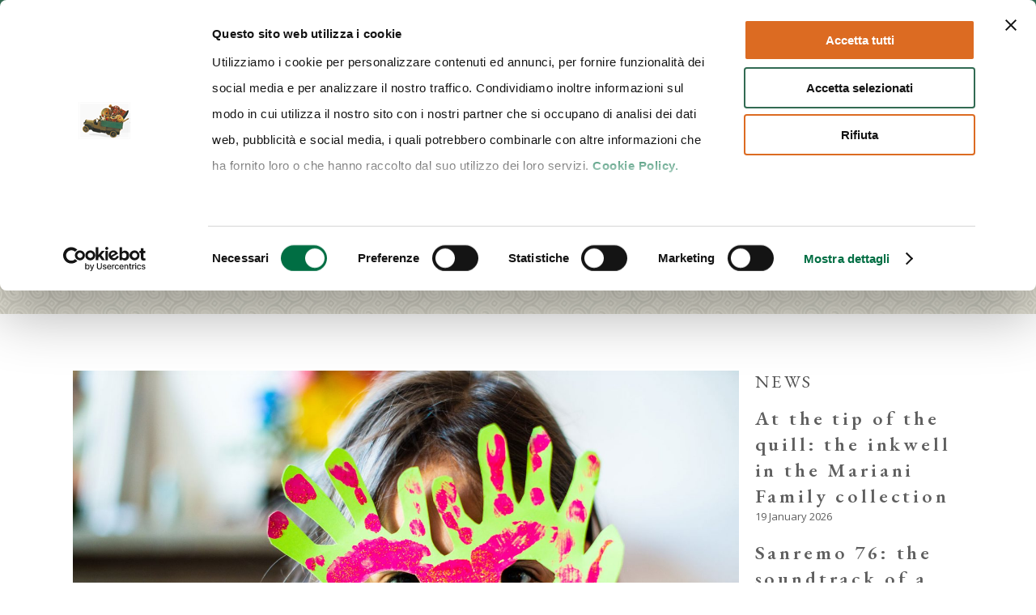

--- FILE ---
content_type: text/html; charset=UTF-8
request_url: https://www.mercanteinfiera.it/en/baby-parking-at-mercanteinfiera-fall-2022-hall-4/
body_size: 15576
content:
<!DOCTYPE html>
<html lang="en-US">
<head>


  
    
				
      		
		<meta charset="UTF-8"/>
		<link rel="profile" href="http://gmpg.org/xfn/11"/>
		
				<meta name="viewport" content="width=device-width,initial-scale=1,user-scalable=yes">
		<title>Baby Parking at Mercanteinfiera FALL 2022 (Hall 4) - Mercanteinfiera</title>
<link rel="alternate" hreflang="it" href="https://www.mercanteinfiera.it/baby-parking-a-mercanteinfiera-autunno-2022-pad-4/" />
<link rel="alternate" hreflang="en" href="https://www.mercanteinfiera.it/en/baby-parking-at-mercanteinfiera-fall-2022-hall-4/" />

<!-- Google Tag Manager for WordPress by gtm4wp.com -->
<script data-cfasync="false" data-pagespeed-no-defer data-cookieconsent="ignore">
	var gtm4wp_datalayer_name = "dataLayer";
	var dataLayer = dataLayer || [];
</script>
<!-- End Google Tag Manager for WordPress by gtm4wp.com -->
<!-- This site is optimized with the Yoast SEO plugin v13.0 - https://yoast.com/wordpress/plugins/seo/ -->
<meta name="description" content="Baby Parking service at Mercanteinfiera for children children from 3 to 12 years old"/>
<meta name="robots" content="max-snippet:-1, max-image-preview:large, max-video-preview:-1"/>
<link rel="canonical" href="https://www.mercanteinfiera.it/en/baby-parking-at-mercanteinfiera-fall-2022-hall-4/" />
<meta property="og:locale" content="en_US" />
<meta property="og:type" content="article" />
<meta property="og:title" content="Baby Parking at Mercanteinfiera FALL 2022 (Hall 4) - Mercanteinfiera" />
<meta property="og:description" content="Baby Parking service at Mercanteinfiera for children children from 3 to 12 years old" />
<meta property="og:url" content="https://www.mercanteinfiera.it/en/baby-parking-at-mercanteinfiera-fall-2022-hall-4/" />
<meta property="og:site_name" content="Mercanteinfiera" />
<meta property="article:publisher" content="https://www.facebook.com/mercantefiera" />
<meta property="article:section" content="News ENG" />
<meta property="article:published_time" content="2022-09-14T08:02:10+00:00" />
<meta property="article:modified_time" content="2022-09-14T08:02:11+00:00" />
<meta property="og:updated_time" content="2022-09-14T08:02:11+00:00" />
<meta property="og:image" content="https://www.mercanteinfiera.it/wp-content/uploads/2022/03/baby_mif22.jpg" />
<meta property="og:image:secure_url" content="https://www.mercanteinfiera.it/wp-content/uploads/2022/03/baby_mif22.jpg" />
<meta property="og:image:width" content="2000" />
<meta property="og:image:height" content="1335" />
<meta name="twitter:card" content="summary_large_image" />
<meta name="twitter:description" content="Baby Parking service at Mercanteinfiera for children children from 3 to 12 years old" />
<meta name="twitter:title" content="Baby Parking at Mercanteinfiera FALL 2022 (Hall 4) - Mercanteinfiera" />
<meta name="twitter:site" content="@mercantefiera" />
<meta name="twitter:image" content="https://www.mercanteinfiera.it/wp-content/uploads/2022/03/baby_mif22.jpg" />
<meta name="twitter:creator" content="@mercantefiera" />
<script type='application/ld+json' class='yoast-schema-graph yoast-schema-graph--main'>{"@context":"https://schema.org","@graph":[{"@type":"Organization","@id":"https://www.mercanteinfiera.it/en/#organization","name":"MERCANTEINFIERA","url":"https://www.mercanteinfiera.it/en/","sameAs":["https://www.facebook.com/mercantefiera","https://www.instagram.com/mercanteinfiera_parma","https://www.pinterest.it/Mercanteinfiera/","https://twitter.com/mercantefiera"],"logo":{"@type":"ImageObject","@id":"https://www.mercanteinfiera.it/en/#logo","url":"https://www.mercanteinfiera.it/wp-content/uploads/2019/09/500x500-fb.jpg","width":500,"height":500,"caption":"MERCANTEINFIERA"},"image":{"@id":"https://www.mercanteinfiera.it/en/#logo"}},{"@type":"WebSite","@id":"https://www.mercanteinfiera.it/en/#website","url":"https://www.mercanteinfiera.it/en/","name":"Mercanteinfiera","description":"Mostra internazionale di modernariato, antichit\u00e0 e collezionismo","publisher":{"@id":"https://www.mercanteinfiera.it/en/#organization"},"potentialAction":{"@type":"SearchAction","target":"https://www.mercanteinfiera.it/en/?s={search_term_string}","query-input":"required name=search_term_string"}},{"@type":"ImageObject","@id":"https://www.mercanteinfiera.it/en/baby-parking-at-mercanteinfiera-fall-2022-hall-4/#primaryimage","url":"https://www.mercanteinfiera.it/wp-content/uploads/2022/03/baby_mif22.jpg","width":2000,"height":1335},{"@type":"WebPage","@id":"https://www.mercanteinfiera.it/en/baby-parking-at-mercanteinfiera-fall-2022-hall-4/#webpage","url":"https://www.mercanteinfiera.it/en/baby-parking-at-mercanteinfiera-fall-2022-hall-4/","inLanguage":"en-US","name":"Baby Parking at Mercanteinfiera FALL 2022 (Hall 4) - Mercanteinfiera","isPartOf":{"@id":"https://www.mercanteinfiera.it/en/#website"},"primaryImageOfPage":{"@id":"https://www.mercanteinfiera.it/en/baby-parking-at-mercanteinfiera-fall-2022-hall-4/#primaryimage"},"datePublished":"2022-09-14T08:02:10+00:00","dateModified":"2022-09-14T08:02:11+00:00","description":"Baby Parking service at Mercanteinfiera for children children from 3 to 12 years old"},{"@type":"Article","@id":"https://www.mercanteinfiera.it/en/baby-parking-at-mercanteinfiera-fall-2022-hall-4/#article","isPartOf":{"@id":"https://www.mercanteinfiera.it/en/baby-parking-at-mercanteinfiera-fall-2022-hall-4/#webpage"},"author":{"@id":"https://www.mercanteinfiera.it/en/#/schema/person/0cf89b109757d533d2ed5e11f96744de"},"headline":"Baby Parking at Mercanteinfiera FALL 2022 (Hall 4)","datePublished":"2022-09-14T08:02:10+00:00","dateModified":"2022-09-14T08:02:11+00:00","commentCount":0,"mainEntityOfPage":{"@id":"https://www.mercanteinfiera.it/en/baby-parking-at-mercanteinfiera-fall-2022-hall-4/#webpage"},"publisher":{"@id":"https://www.mercanteinfiera.it/en/#organization"},"image":{"@id":"https://www.mercanteinfiera.it/en/baby-parking-at-mercanteinfiera-fall-2022-hall-4/#primaryimage"},"articleSection":"News ENG"},{"@type":["Person"],"@id":"https://www.mercanteinfiera.it/en/#/schema/person/0cf89b109757d533d2ed5e11f96744de","name":"Caterina Fava","sameAs":[]}]}</script>
<!-- / Yoast SEO plugin. -->

<link rel='dns-prefetch' href='//fonts.googleapis.com' />
<link rel='dns-prefetch' href='//s.w.org' />
<link rel="alternate" type="application/rss+xml" title="Mercanteinfiera &raquo; Feed" href="https://www.mercanteinfiera.it/en/feed/" />
<link rel="alternate" type="application/rss+xml" title="Mercanteinfiera &raquo; Comments Feed" href="https://www.mercanteinfiera.it/en/comments/feed/" />
		<script type="text/javascript">
			window._wpemojiSettings = {"baseUrl":"https:\/\/s.w.org\/images\/core\/emoji\/12.0.0-1\/72x72\/","ext":".png","svgUrl":"https:\/\/s.w.org\/images\/core\/emoji\/12.0.0-1\/svg\/","svgExt":".svg","source":{"concatemoji":"https:\/\/www.mercanteinfiera.it\/wp-includes\/js\/wp-emoji-release.min.js?ver=5.3.20"}};
			!function(e,a,t){var n,r,o,i=a.createElement("canvas"),p=i.getContext&&i.getContext("2d");function s(e,t){var a=String.fromCharCode;p.clearRect(0,0,i.width,i.height),p.fillText(a.apply(this,e),0,0);e=i.toDataURL();return p.clearRect(0,0,i.width,i.height),p.fillText(a.apply(this,t),0,0),e===i.toDataURL()}function c(e){var t=a.createElement("script");t.src=e,t.defer=t.type="text/javascript",a.getElementsByTagName("head")[0].appendChild(t)}for(o=Array("flag","emoji"),t.supports={everything:!0,everythingExceptFlag:!0},r=0;r<o.length;r++)t.supports[o[r]]=function(e){if(!p||!p.fillText)return!1;switch(p.textBaseline="top",p.font="600 32px Arial",e){case"flag":return s([127987,65039,8205,9895,65039],[127987,65039,8203,9895,65039])?!1:!s([55356,56826,55356,56819],[55356,56826,8203,55356,56819])&&!s([55356,57332,56128,56423,56128,56418,56128,56421,56128,56430,56128,56423,56128,56447],[55356,57332,8203,56128,56423,8203,56128,56418,8203,56128,56421,8203,56128,56430,8203,56128,56423,8203,56128,56447]);case"emoji":return!s([55357,56424,55356,57342,8205,55358,56605,8205,55357,56424,55356,57340],[55357,56424,55356,57342,8203,55358,56605,8203,55357,56424,55356,57340])}return!1}(o[r]),t.supports.everything=t.supports.everything&&t.supports[o[r]],"flag"!==o[r]&&(t.supports.everythingExceptFlag=t.supports.everythingExceptFlag&&t.supports[o[r]]);t.supports.everythingExceptFlag=t.supports.everythingExceptFlag&&!t.supports.flag,t.DOMReady=!1,t.readyCallback=function(){t.DOMReady=!0},t.supports.everything||(n=function(){t.readyCallback()},a.addEventListener?(a.addEventListener("DOMContentLoaded",n,!1),e.addEventListener("load",n,!1)):(e.attachEvent("onload",n),a.attachEvent("onreadystatechange",function(){"complete"===a.readyState&&t.readyCallback()})),(n=t.source||{}).concatemoji?c(n.concatemoji):n.wpemoji&&n.twemoji&&(c(n.twemoji),c(n.wpemoji)))}(window,document,window._wpemojiSettings);
		</script>
		<style type="text/css">
img.wp-smiley,
img.emoji {
	display: inline !important;
	border: none !important;
	box-shadow: none !important;
	height: 1em !important;
	width: 1em !important;
	margin: 0 .07em !important;
	vertical-align: -0.1em !important;
	background: none !important;
	padding: 0 !important;
}
</style>
	<link rel='stylesheet' id='musea-select-modules-css'  href='https://www.mercanteinfiera.it/wp-content/themes/musea/assets/css/modules.min.css?ver=5.3.20' type='text/css' media='all' />
<style id='musea-select-modules-inline-css' type='text/css'>
.postid-9636 .eltdf-mobile-header *:not(.eltdf-grid) > .eltdf-vertical-align-containers { padding-left: 20px;padding-right: 20px;}
</style>
<link rel='stylesheet' id='musea-select-style-dynamic-css'  href='https://www.mercanteinfiera.it/wp-content/themes/musea/assets/css/style_dynamic.css?ver=1722351201' type='text/css' media='all' />
<link rel='stylesheet' id='musea-select-modules-responsive-css'  href='https://www.mercanteinfiera.it/wp-content/themes/musea/assets/css/modules-responsive.min.css?ver=5.3.20' type='text/css' media='all' />
<link rel='stylesheet' id='mercante-style-css'  href='https://www.mercanteinfiera.it/wp-content/themes/musea-child/static/mercante.css?v=1.2.9&#038;ver=5.3.20' type='text/css' media='all' />
<link rel='stylesheet' id='privavera-style-css'  href='https://www.mercanteinfiera.it/wp-content/themes/musea-child/static/primavera.css?v=1.2&#038;ver=5.3.20' type='text/css' media='all' />
<link rel='stylesheet' id='wp-block-library-css'  href='https://www.mercanteinfiera.it/wp-includes/css/dist/block-library/style.min.css?ver=5.3.20' type='text/css' media='all' />
<link rel='stylesheet' id='contact-form-7-css'  href='https://www.mercanteinfiera.it/wp-content/plugins/contact-form-7/includes/css/styles.css?ver=5.1.6' type='text/css' media='all' />
<link rel='stylesheet' id='musea-shows-style-css'  href='https://www.mercanteinfiera.it/wp-content/plugins/musea-shows/assets/css/shows.min.css?ver=5.3.20' type='text/css' media='all' />
<link rel='stylesheet' id='musea-shows-responsive-style-css'  href='https://www.mercanteinfiera.it/wp-content/plugins/musea-shows/assets/css/shows-responsive.min.css?ver=5.3.20' type='text/css' media='all' />
<link rel='stylesheet' id='rs-plugin-settings-css'  href='https://www.mercanteinfiera.it/wp-content/plugins/revslider/public/assets/css/rs6.css?ver=6.1.3' type='text/css' media='all' />
<style id='rs-plugin-settings-inline-css' type='text/css'>
#rs-demo-id {}
</style>
<link rel='stylesheet' id='musea-select-default-style-css'  href='https://www.mercanteinfiera.it/wp-content/themes/musea/style.css?ver=5.3.20' type='text/css' media='all' />
<link rel='stylesheet' id='musea-select-child-style-css'  href='https://www.mercanteinfiera.it/wp-content/themes/musea-child/style.css?ver=5.3.20' type='text/css' media='all' />
<link rel='stylesheet' id='musea-select-dripicons-css'  href='https://www.mercanteinfiera.it/wp-content/themes/musea/framework/lib/icons-pack/dripicons/dripicons.css?ver=5.3.20' type='text/css' media='all' />
<link rel='stylesheet' id='musea-select-font_elegant-css'  href='https://www.mercanteinfiera.it/wp-content/themes/musea/framework/lib/icons-pack/elegant-icons/style.min.css?ver=5.3.20' type='text/css' media='all' />
<link rel='stylesheet' id='musea-select-font_awesome-css'  href='https://www.mercanteinfiera.it/wp-content/themes/musea/framework/lib/icons-pack/font-awesome/css/fontawesome-all.min.css?ver=5.3.20' type='text/css' media='all' />
<link rel='stylesheet' id='musea-select-ion_icons-css'  href='https://www.mercanteinfiera.it/wp-content/themes/musea/framework/lib/icons-pack/ion-icons/css/ionicons.min.css?ver=5.3.20' type='text/css' media='all' />
<link rel='stylesheet' id='musea-select-linea_icons-css'  href='https://www.mercanteinfiera.it/wp-content/themes/musea/framework/lib/icons-pack/linea-icons/style.css?ver=5.3.20' type='text/css' media='all' />
<link rel='stylesheet' id='musea-select-linear_icons-css'  href='https://www.mercanteinfiera.it/wp-content/themes/musea/framework/lib/icons-pack/linear-icons/style.css?ver=5.3.20' type='text/css' media='all' />
<link rel='stylesheet' id='musea-select-simple_line_icons-css'  href='https://www.mercanteinfiera.it/wp-content/themes/musea/framework/lib/icons-pack/simple-line-icons/simple-line-icons.css?ver=5.3.20' type='text/css' media='all' />
<link rel='stylesheet' id='mediaelement-css'  href='https://www.mercanteinfiera.it/wp-includes/js/mediaelement/mediaelementplayer-legacy.min.css?ver=4.2.13-9993131' type='text/css' media='all' />
<link rel='stylesheet' id='wp-mediaelement-css'  href='https://www.mercanteinfiera.it/wp-includes/js/mediaelement/wp-mediaelement.min.css?ver=5.3.20' type='text/css' media='all' />
<link rel='stylesheet' id='musea-select-style-dynamic-responsive-css'  href='https://www.mercanteinfiera.it/wp-content/themes/musea/assets/css/style_dynamic_responsive.css?ver=1722351201' type='text/css' media='all' />
<link rel='stylesheet' id='musea-select-google-fonts-css'  href='https://fonts.googleapis.com/css?family=Cinzel%3A100.200%2C300%2C300i%2C400%2C400i%2C500%2C600%2C700%2C800%2C900%7CEB+Garamond%3A100.200%2C300%2C300i%2C400%2C400i%2C500%2C600%2C700%2C800%2C900%7CAlegreya+Sans%3A100.200%2C300%2C300i%2C400%2C400i%2C500%2C600%2C700%2C800%2C900%7COpen+Sans%3A100.200%2C300%2C300i%2C400%2C400i%2C500%2C600%2C700%2C800%2C900&#038;subset=latin-ext&#038;ver=1.0.0' type='text/css' media='all' />
<link rel='stylesheet' id='cf7cf-style-css'  href='https://www.mercanteinfiera.it/wp-content/plugins/cf7-conditional-fields/style.css?ver=2.2.9' type='text/css' media='all' />
<script type='text/javascript'  data-cookieconsent="ignore" src='https://www.mercanteinfiera.it/wp-includes/js/jquery/jquery.js?ver=1.12.4-wp&#038;h=094119d4d0751678f7a043024d87dd00'></script>
<script type='text/javascript'  data-cookieconsent="ignore" src='https://www.mercanteinfiera.it/wp-includes/js/jquery/jquery-migrate.min.js?ver=1.4.1'></script>
<script type='text/javascript' src='https://www.mercanteinfiera.it/wp-content/plugins/aicod/static/js/jquery-validation/jquery.validate.min.js?ver=5.3.20'></script>
<script type='text/javascript' src='https://www.mercanteinfiera.it/wp-content/plugins/aicod/static/js/jquery-validation/localization/messages_it.min.js?ver=5.3.20'></script>
<script type='text/javascript' src='https://www.mercanteinfiera.it/wp-content/plugins/revslider/public/assets/js/revolution.tools.min.js?ver=6.0'></script>
<script type='text/javascript' src='https://www.mercanteinfiera.it/wp-content/plugins/revslider/public/assets/js/rs6.min.js?ver=6.1.3'></script>
<link rel='https://api.w.org/' href='https://www.mercanteinfiera.it/wp-json/' />
<link rel="EditURI" type="application/rsd+xml" title="RSD" href="https://www.mercanteinfiera.it/xmlrpc.php?rsd" />
<link rel="wlwmanifest" type="application/wlwmanifest+xml" href="https://www.mercanteinfiera.it/wp-includes/wlwmanifest.xml" /> 
<meta name="generator" content="WordPress 5.3.20" />
<link rel='shortlink' href='https://www.mercanteinfiera.it/en/?p=9636' />
<link rel="alternate" type="application/json+oembed" href="https://www.mercanteinfiera.it/wp-json/oembed/1.0/embed?url=https%3A%2F%2Fwww.mercanteinfiera.it%2Fen%2Fbaby-parking-at-mercanteinfiera-fall-2022-hall-4%2F" />
<link rel="alternate" type="text/xml+oembed" href="https://www.mercanteinfiera.it/wp-json/oembed/1.0/embed?url=https%3A%2F%2Fwww.mercanteinfiera.it%2Fen%2Fbaby-parking-at-mercanteinfiera-fall-2022-hall-4%2F&#038;format=xml" />
<meta name="generator" content="WPML ver:4.3.6 stt:1,27;" />

<!-- Google Tag Manager for WordPress by gtm4wp.com -->
<!-- GTM Container placement set to automatic -->
<script data-cfasync="false" data-pagespeed-no-defer data-cookieconsent="ignore">
	var dataLayer_content = {"pagePostType":"post","pagePostType2":"single-post","pageCategory":["news-en"]};
	dataLayer.push( dataLayer_content );
</script>
<script data-cfasync="false" data-cookieconsent="ignore">
(function(w,d,s,l,i){w[l]=w[l]||[];w[l].push({'gtm.start':
new Date().getTime(),event:'gtm.js'});var f=d.getElementsByTagName(s)[0],
j=d.createElement(s),dl=l!='dataLayer'?'&l='+l:'';j.async=true;j.src=
'//www.googletagmanager.com/gtm.js?id='+i+dl;f.parentNode.insertBefore(j,f);
})(window,document,'script','dataLayer','GTM-M2BWKLN');
</script>
<!-- End Google Tag Manager for WordPress by gtm4wp.com --><meta name="generator" content="Powered by WPBakery Page Builder - drag and drop page builder for WordPress."/>
<meta name="generator" content="Powered by Slider Revolution 6.1.3 - responsive, Mobile-Friendly Slider Plugin for WordPress with comfortable drag and drop interface." />
<link rel="icon" href="https://www.mercanteinfiera.it/wp-content/uploads/2019/09/cropped-Icona-MIF-512x5125-1-32x32.png" sizes="32x32" />
<link rel="icon" href="https://www.mercanteinfiera.it/wp-content/uploads/2019/09/cropped-Icona-MIF-512x5125-1-192x192.png" sizes="192x192" />
<link rel="apple-touch-icon-precomposed" href="https://www.mercanteinfiera.it/wp-content/uploads/2019/09/cropped-Icona-MIF-512x5125-1-180x180.png" />
<meta name="msapplication-TileImage" content="https://www.mercanteinfiera.it/wp-content/uploads/2019/09/cropped-Icona-MIF-512x5125-1-270x270.png" />
<script type="text/javascript">function setREVStartSize(t){try{var h,e=document.getElementById(t.c).parentNode.offsetWidth;if(e=0===e||isNaN(e)?window.innerWidth:e,t.tabw=void 0===t.tabw?0:parseInt(t.tabw),t.thumbw=void 0===t.thumbw?0:parseInt(t.thumbw),t.tabh=void 0===t.tabh?0:parseInt(t.tabh),t.thumbh=void 0===t.thumbh?0:parseInt(t.thumbh),t.tabhide=void 0===t.tabhide?0:parseInt(t.tabhide),t.thumbhide=void 0===t.thumbhide?0:parseInt(t.thumbhide),t.mh=void 0===t.mh||""==t.mh||"auto"===t.mh?0:parseInt(t.mh,0),"fullscreen"===t.layout||"fullscreen"===t.l)h=Math.max(t.mh,window.innerHeight);else{for(var i in t.gw=Array.isArray(t.gw)?t.gw:[t.gw],t.rl)void 0!==t.gw[i]&&0!==t.gw[i]||(t.gw[i]=t.gw[i-1]);for(var i in t.gh=void 0===t.el||""===t.el||Array.isArray(t.el)&&0==t.el.length?t.gh:t.el,t.gh=Array.isArray(t.gh)?t.gh:[t.gh],t.rl)void 0!==t.gh[i]&&0!==t.gh[i]||(t.gh[i]=t.gh[i-1]);var r,a=new Array(t.rl.length),n=0;for(var i in t.tabw=t.tabhide>=e?0:t.tabw,t.thumbw=t.thumbhide>=e?0:t.thumbw,t.tabh=t.tabhide>=e?0:t.tabh,t.thumbh=t.thumbhide>=e?0:t.thumbh,t.rl)a[i]=t.rl[i]<window.innerWidth?0:t.rl[i];for(var i in r=a[0],a)r>a[i]&&0<a[i]&&(r=a[i],n=i);var d=e>t.gw[n]+t.tabw+t.thumbw?1:(e-(t.tabw+t.thumbw))/t.gw[n];h=t.gh[n]*d+(t.tabh+t.thumbh)}void 0===window.rs_init_css&&(window.rs_init_css=document.head.appendChild(document.createElement("style"))),document.getElementById(t.c).height=h,window.rs_init_css.innerHTML+="#"+t.c+"_wrapper { height: "+h+"px }"}catch(t){console.log("Failure at Presize of Slider:"+t)}};</script>
<noscript><style> .wpb_animate_when_almost_visible { opacity: 1; }</style></noscript>
  <script>
$=jQuery;
</script>  

   

</head>
<body class="post-template-default single single-post postid-9636 single-format-standard musea-core-1.0 musea-shows-1.0 musea child-child-ver-1.0.0 musea-ver-1.0 eltdf-grid-1300 eltdf-fullscreen-search-with-passepartout eltdf-empty-google-api eltdf-wide-dropdown-menu-content-in-grid eltdf-empty-fs-menu-svg-close eltdf-empty-sidearea-svg-close eltdf-no-behavior eltdf-dropdown-animate-height eltdf-header-standard eltdf-menu-area-shadow-disable eltdf-menu-area-in-grid-shadow-disable eltdf-menu-area-border-disable eltdf-menu-area-in-grid-border-disable eltdf-logo-area-border-disable eltdf-logo-area-in-grid-border-disable eltdf-side-menu-slide-from-right eltdf-default-mobile-header eltdf-sticky-up-mobile-header eltdf-header-top-enabled eltdf-fullscreen-search eltdf-search-fade wpb-js-composer js-comp-ver-6.1 vc_responsive" itemscope itemtype="https://schema.org/WebPage">

  
  <!--

 -->
    <div class="eltdf-wrapper">
        <div class="eltdf-wrapper-inner">
            	
		
	<div class="eltdf-top-bar">
				
						
			<div class="eltdf-vertical-align-containers">
				<div class="eltdf-position-left top_left"><!--
				 --><div class="eltdf-position-left-inner">
																
			<a class="eltdf-icon-widget-holder eltdf-icon-has-hover" data-hover-color="#ffffff" href="/en/visiting/general-info/" target="_self" style="margin: 0 40px 0 0">
				<span class="eltdf-icon-element dripicons-clock" style="color: #ffffff;font-size: 15px"></span>				<span class="eltdf-icon-text " style="font-size: 12px;color: #ffffff">from 10.00 to 19.00</span>			</a>
						
			<a class="eltdf-icon-widget-holder eltdf-icon-has-hover" data-hover-color="#ffffff" href="https://www.google.it/maps/dir//Via+delle+Esposizioni,+393+-+43126+Parma/@44.8038606,10.3128219,15z/data=!4m2!4m1!3e2" target="_blank" style="margin: 0 40px 0 0">
				<span class="eltdf-icon-element dripicons-location" style="color: #ffffff;font-size: 15px"></span>				<span class="eltdf-icon-text " style="font-size: 12px;color: #ffffff">Via delle Esposizioni, 393 - 43126 Parma</span>			</a>
														</div>
				</div>
        <div class="eltdf-position-left top_center"><!--
				 --><div class="eltdf-position-left-inner top_center_sidebar">
													<div id="text-20" class="widget widget_text eltdf-top-bar-widget">			<div class="textwidget"><p><span style="color: #fff;">7-15 March 2026 | Fiere di Parma</span></p>
</div>
		</div>											</div>
				</div>
				<div class="eltdf-position-right top_right"><!--
				 --><div class="eltdf-position-right-inner">
													<div id="text-21" class="widget widget_text eltdf-top-bar-widget">			<div class="textwidget"><p><span style="font-size: 12px; color: #fff;">Follow us: <a href="https://www.facebook.com/mercantefiera" target="_blank" rel="noopener noreferrer"><i class="fab fa-facebook-f"> </i></a> <a href="https://www.instagram.com/mercanteinfiera_parma/" target="_blank" rel="noopener noreferrer"><i class="fab fa-instagram"> </i></a> <a href="https://www.pinterest.it/Mercanteinfiera/" target="_blank" rel="noopener noreferrer"><i class="fab fa-pinterest-p"></i></a> <a href="https://www.linkedin.com/showcase/mercanteinfiera/" target="_blank" rel="noopener noreferrer"><i class="fab fa-linkedin-in"> </i></a></span></p>
</div>
		</div>											</div>
				</div>
			</div>
				
				
			</div>
	
	<div class="eltdf-fullscreen-search-holder">
	<a class="eltdf-search-close eltdf-search-close-svg-path" href="javascript:void(0)">
		<svg x="0px" y="0px"
	 width="14.125px" height="14.125px" viewBox="0 0 14.125 14.125" enable-background="new 0 0 14.125 14.125" xml:space="preserve">
<line stroke-miterlimit="10" x1="0.41" y1="0.43" x2="13.715" y2="13.734"/>
<line stroke-miterlimit="10" x1="13.715" y1="0.43" x2="0.41" y2="13.734"/>
</svg>	</a>
	<div class="eltdf-fullscreen-search-table">
		<div class="eltdf-fullscreen-search-cover"></div>
		<div class="eltdf-fullscreen-search-cell">
			<div class="eltdf-fullscreen-search-inner">
				<form action="https://www.mercanteinfiera.it/en/" class="eltdf-fullscreen-search-form" method="get">
					<div class="eltdf-form-holder">
						<div class="eltdf-form-holder-inner">
							<div class="eltdf-field-holder">
								<input type="text" placeholder="Search" name="s" class="eltdf-search-field" autocomplete="off" required />
							</div>
							<button type="submit" class="eltdf-search-submit eltdf-search-submit-svg-path">
								<svg x="0px" y="0px"
	 width="16.094px" height="16.266px" viewBox="0 0 16.094 16.266" enable-background="new 0 0 16.094 16.266" xml:space="preserve">
<circle stroke-miterlimit="10" cx="6.634" cy="6.635" r="6.094"/>
<line stroke-miterlimit="10" x1="15.719" y1="15.871" x2="10.857" y2="11.01"/>
</svg>							</button>
							<div class="eltdf-line"></div>
						</div>
					</div>
				</form>
			</div>
		</div>
	</div>
</div>
<header class="eltdf-page-header">
		
				
	<div class="eltdf-menu-area eltdf-menu-left">
				
						
			<div class="eltdf-vertical-align-containers">
				<div class="eltdf-position-left"><!--
				 --><div class="eltdf-position-left-inner">
						
		<div class="eltdf-logo-wrapper">
		<a itemprop="url" href="https://www.mercanteinfiera.it/en/" style="height: 98px;">
          <img src="https://www.mercanteinfiera.it/wp-content/themes/musea-child/static/loghi/Logo-MIF-PRM-EN.png" alt="Mecanteinfiera Primavera" class="main_logo"
      >      
      
			
		</a>
	</div>

														
	<nav class="eltdf-main-menu eltdf-drop-down eltdf-default-nav">
		<ul id="menu-menu-principale-en" class="clearfix"><li id="nav-menu-item-7181" class="menu-item menu-item-type-custom menu-item-object-custom menu-item-has-children  has_sub narrow"><a href="#" class=""><span class="item_outer"><span class="item_text">Visiting</span><i class="eltdf-menu-arrow fa fa-angle-down"></i></span></a>
<div class="second"><div class="inner"><ul>
	<li id="nav-menu-item-7180" class="menu-item menu-item-type-post_type menu-item-object-page "><a href="https://www.mercanteinfiera.it/en/visiting/general-info/" class=""><span class="item_outer"><span class="item_text">General Info</span></span></a></li>
	<li id="nav-menu-item-7837" class="menu-item menu-item-type-custom menu-item-object-custom "><a target="_blank" href="https://www.mercanteinfiera.it/wp-content/uploads/2019/09/Regolamento-Visitatori-2024.pdf" class=""><span class="item_outer"><span class="item_text">Visitor Rules</span></span></a></li>
	<li id="nav-menu-item-13168" class="menu-item menu-item-type-custom menu-item-object-custom "><a target="_blank" href="https://catalogo.fiereparma.it/manifestazione/mercanteinfiera-autunno-2025/" class=""><span class="item_outer"><span class="item_text">Fall 2025 Exhibitor List</span></span></a></li>
	<li id="nav-menu-item-13338" class="menu-item menu-item-type-post_type menu-item-object-page "><a href="https://www.mercanteinfiera.it/en/visiting/buy/" class=""><span class="item_outer"><span class="item_text">Tickets</span></span></a></li>
	<li id="nav-menu-item-9261" class="menu-item menu-item-type-post_type menu-item-object-page "><a href="https://www.mercanteinfiera.it/en/visiting/faq/" class=""><span class="item_outer"><span class="item_text">FAQs</span></span></a></li>
	<li id="nav-menu-item-7236" class="menu-item menu-item-type-post_type menu-item-object-page "><a href="https://www.mercanteinfiera.it/en/visiting/how-to-get-there/" class=""><span class="item_outer"><span class="item_text">How to get here</span></span></a></li>
	<li id="nav-menu-item-12937" class="menu-item menu-item-type-post_type menu-item-object-page "><a href="https://www.mercanteinfiera.it/en/visiting/book-your-hotel/" class=""><span class="item_outer"><span class="item_text">Book your hotel</span></span></a></li>
	<li id="nav-menu-item-12900" class="menu-item menu-item-type-post_type menu-item-object-page "><a href="https://www.mercanteinfiera.it/en/visiting/consulting-services/" class=""><span class="item_outer"><span class="item_text">Consulting Services</span></span></a></li>
	<li id="nav-menu-item-9097" class="menu-item menu-item-type-post_type menu-item-object-page "><a href="https://www.mercanteinfiera.it/en/mercanteinfiera-top-experience/" class=""><span class="item_outer"><span class="item_text">Mercanteinfiera Top Experience</span></span></a></li>
	<li id="nav-menu-item-10156" class="menu-item menu-item-type-post_type menu-item-object-page "><a href="https://www.mercanteinfiera.it/en/about-us/" class=""><span class="item_outer"><span class="item_text">About us</span></span></a></li>
</ul></div></div>
</li>
<li id="nav-menu-item-7230" class="menu-item menu-item-type-custom menu-item-object-custom menu-item-has-children  has_sub narrow"><a href="#" class=""><span class="item_outer"><span class="item_text">Exhibit</span><i class="eltdf-menu-arrow fa fa-angle-down"></i></span></a>
<div class="second"><div class="inner"><ul>
	<li id="nav-menu-item-12070" class="menu-item menu-item-type-custom menu-item-object-custom "><a target="_blank" href="https://www.mercanteinfiera.it/wp-content/uploads/2019/09/Important-Notice-for-Exhibitors-1.pdf" class=""><span class="item_outer"><span class="item_text">Important Notice</span></span></a></li>
	<li id="nav-menu-item-7231" class="menu-item menu-item-type-post_type menu-item-object-page "><a href="https://www.mercanteinfiera.it/en/exhibit/exhibitors-info/" class=""><span class="item_outer"><span class="item_text">Info Exhibitors</span></span></a></li>
	<li id="nav-menu-item-11231" class="menu-item menu-item-type-custom menu-item-object-custom "><a target="_blank" href="https://catalogo.fiereparma.it/manifestazione/mercanteinfiera-autunno-2025/" class=""><span class="item_outer"><span class="item_text">Fall 2025 Exhibitor List</span></span></a></li>
	<li id="nav-menu-item-7239" class="menu-item menu-item-type-post_type menu-item-object-page "><a href="https://www.mercanteinfiera.it/en/exhibit/become-an-exhibitor/" class=""><span class="item_outer"><span class="item_text">Become an exhibitor</span></span></a></li>
	<li id="nav-menu-item-12941" class="menu-item menu-item-type-post_type menu-item-object-page "><a href="https://www.mercanteinfiera.it/en/visiting/book-your-hotel/" class=""><span class="item_outer"><span class="item_text">Book your hotel</span></span></a></li>
	<li id="nav-menu-item-12391" class="menu-item menu-item-type-custom menu-item-object-custom "><a target="_blank" href="https://www.mercanteinfiera.it/wp-content/uploads/2019/09/Mettiunaseracon-MIF25-AUT.pdf" class=""><span class="item_outer"><span class="item_text">Mettiunaseracon</span></span></a></li>
	<li id="nav-menu-item-12067" class="menu-item menu-item-type-post_type menu-item-object-page "><a href="https://www.mercanteinfiera.it/en/economic-funds/" class=""><span class="item_outer"><span class="item_text">Economic Funds</span></span></a></li>
</ul></div></div>
</li>
<li id="nav-menu-item-7744" class="menu-item menu-item-type-custom menu-item-object-custom menu-item-has-children  has_sub narrow"><a href="#" class=""><span class="item_outer"><span class="item_text">Events</span><i class="eltdf-menu-arrow fa fa-angle-down"></i></span></a>
<div class="second"><div class="inner"><ul>
	<li id="nav-menu-item-7252" class="menu-item menu-item-type-post_type menu-item-object-page "><a href="https://www.mercanteinfiera.it/en/eventi/collaterals/" class=""><span class="item_outer"><span class="item_text">Collateral exhibitions</span></span></a></li>
	<li id="nav-menu-item-13159" class="menu-item menu-item-type-post_type menu-item-object-page "><a href="https://www.mercanteinfiera.it/en/eventi/cash-or-trash/" class=""><span class="item_outer"><span class="item_text">Cash or Trash</span></span></a></li>
	<li id="nav-menu-item-13049" class="menu-item menu-item-type-custom menu-item-object-custom "><a target="_blank" href="https://deballageitalia.it/?page_id=1894" class=""><span class="item_outer"><span class="item_text">BID &#8211; Déballage Italia</span></span></a></li>
	<li id="nav-menu-item-13050" class="menu-item menu-item-type-custom menu-item-object-custom "><a target="_blank" href="https://www.fiereparma.it/en/bagarre/" class=""><span class="item_outer"><span class="item_text">Parma Bagarre</span></span></a></li>
	<li id="nav-menu-item-11266" class="menu-item menu-item-type-custom menu-item-object-custom "><a href="https://www.automotoretro.it/" class=""><span class="item_outer"><span class="item_text">Automotoretrò</span></span></a></li>
	<li id="nav-menu-item-7257" class="menu-item menu-item-type-post_type menu-item-object-page "><a href="https://www.mercanteinfiera.it/en/eventi/premio/" class=""><span class="item_outer"><span class="item_text">Premio</span></span></a></li>
</ul></div></div>
</li>
<li id="nav-menu-item-8705" class="menu-item menu-item-type-custom menu-item-object-custom menu-item-has-children  has_sub narrow"><a href="#" class=""><span class="item_outer"><span class="item_text">News</span><i class="eltdf-menu-arrow fa fa-angle-down"></i></span></a>
<div class="second"><div class="inner"><ul>
	<li id="nav-menu-item-7264" class="menu-item menu-item-type-post_type menu-item-object-page "><a href="https://www.mercanteinfiera.it/en/news/" class=""><span class="item_outer"><span class="item_text">News</span></span></a></li>
	<li id="nav-menu-item-7279" class="menu-item menu-item-type-post_type menu-item-object-page "><a href="https://www.mercanteinfiera.it/en/blog/" class=""><span class="item_outer"><span class="item_text">Blog</span></span></a></li>
	<li id="nav-menu-item-12097" class="menu-item menu-item-type-post_type menu-item-object-page "><a href="https://www.mercanteinfiera.it/en/newsletter/" class=""><span class="item_outer"><span class="item_text">Newsletter</span></span></a></li>
</ul></div></div>
</li>
<li id="nav-menu-item-7745" class="menu-item menu-item-type-custom menu-item-object-custom menu-item-has-children  has_sub narrow"><a href="#" class=""><span class="item_outer"><span class="item_text">Press Area</span><i class="eltdf-menu-arrow fa fa-angle-down"></i></span></a>
<div class="second"><div class="inner"><ul>
	<li id="nav-menu-item-7207" class="menu-item menu-item-type-post_type menu-item-object-page "><a href="https://www.mercanteinfiera.it/en/area-stampa/press-releases/" class=""><span class="item_outer"><span class="item_text">Press Releases</span></span></a></li>
	<li id="nav-menu-item-7206" class="menu-item menu-item-type-post_type menu-item-object-page "><a href="https://www.mercanteinfiera.it/en/area-stampa/registration-request/" class=""><span class="item_outer"><span class="item_text">Registration request</span></span></a></li>
	<li id="nav-menu-item-7203" class="menu-item menu-item-type-post_type menu-item-object-page "><a href="https://www.mercanteinfiera.it/en/area-stampa/photos-and-videos/" class=""><span class="item_outer"><span class="item_text">Photos and Videos</span></span></a></li>
</ul></div></div>
</li>
<li id="nav-menu-item-7266" class="menu-item menu-item-type-post_type menu-item-object-page  narrow"><a href="https://www.mercanteinfiera.it/en/contacts/" class=""><span class="item_outer"><span class="item_text">Contact us</span></span></a></li>
<li id="nav-menu-item-8515" class="menu-item menu-item-type-custom menu-item-object-custom  narrow"><a href="https://mercanteinfiera.com/en/" class=""><span class="item_outer"><span class="item_text">MARKETPLACE</span></span></a></li>
<li id="nav-menu-item-wpml-ls-68-it" class="menu-item wpml-ls-slot-68 wpml-ls-item wpml-ls-item-it wpml-ls-menu-item wpml-ls-first-item menu-item-type-wpml_ls_menu_item menu-item-object-wpml_ls_menu_item  narrow"><a title="IT" href="https://www.mercanteinfiera.it/baby-parking-a-mercanteinfiera-autunno-2022-pad-4/" class=""><span class="item_outer"><span class="menu_icon_wrapper"><i class="menu_icon  fa"></i></span><span class="item_text"><span class="wpml-ls-native" lang="it">IT</span><i class="eltdf-menu-featured-icon fa "></i></span></span></a></li>
<li id="nav-menu-item-wpml-ls-68-en" class="menu-item wpml-ls-slot-68 wpml-ls-item wpml-ls-item-en wpml-ls-current-language wpml-ls-menu-item wpml-ls-last-item menu-item-type-wpml_ls_menu_item menu-item-object-wpml_ls_menu_item  narrow"><a title="EN" href="https://www.mercanteinfiera.it/en/baby-parking-at-mercanteinfiera-fall-2022-hall-4/" class=""><span class="item_outer"><span class="menu_icon_wrapper"><i class="menu_icon  fa"></i></span><span class="item_text"><span class="wpml-ls-native" lang="en">EN</span><i class="eltdf-menu-featured-icon fa "></i></span></span></a></li>
</ul>	</nav>

											</div>
				</div>
								<div class="eltdf-position-right"><!--
				 --><div class="eltdf-position-right-inner">
												<div id="text-38" class="widget widget_text eltdf-header-widget-area-one">			<div class="textwidget"><a itemprop="url" href="/en/visiting/buy" target="_self" style="color: #ffffff;margin: 0 24px 0 0;padding: 6px 38px 8px" class="eltdf-btn eltdf-btn-small eltdf-btn-outline-slit eltdf-btn-custom-hover-color" data-hover-color="#ffffff" rel="noopener noreferrer">
    <span class="eltdf-btn-text">Tickets</span>
    </a>
</div>
		</div>			
			<a  style="margin: 1px 15px 0 0;" class="eltdf-search-opener eltdf-icon-has-hover eltdf-search-opener-svg-path" href="javascript:void(0)">
	            <span class="eltdf-search-opener-wrapper">
		            <svg x="0px" y="0px"
	 width="16.094px" height="16.266px" viewBox="0 0 16.094 16.266" enable-background="new 0 0 16.094 16.266" xml:space="preserve">
<circle stroke-miterlimit="10" cx="6.634" cy="6.635" r="6.094"/>
<line stroke-miterlimit="10" x1="15.719" y1="15.871" x2="10.857" y2="11.01"/>
</svg>		            	            </span>
			</a>
					<a class="eltdf-side-menu-button-opener eltdf-icon-has-hover eltdf-side-menu-button-opener-svg-path"  href="javascript:void(0)" >
								<span class="eltdf-side-menu-icon">
					<svg x="0px" y="0px"
	 width="25px" height="10px" viewBox="0 0 25 9.984" enable-background="new 0 0 25 9.984" xml:space="preserve">
<line stroke-miterlimit="10" x1="0" y1="0.531" x2="25" y2="0.531"/>
<line stroke-miterlimit="10" x1="0" y1="9.469" x2="25" y2="9.469"/>
</svg>	            </span>
			</a>
							</div>
				</div>
			</div>
			
			</div>
			
		
		
	</header>


<header class="eltdf-mobile-header">
		
	<div class="eltdf-mobile-header-inner">
		<div class="eltdf-mobile-header-holder">
			                <div class="eltdf-vertical-align-containers">
                    <div class="eltdf-position-left"><!--
                     --><div class="eltdf-position-left-inner">
                            
<div class="eltdf-mobile-logo-wrapper">
	<a itemprop="url" href="https://www.mercanteinfiera.it/en/" style="height: 98px">
  
  
  <img itemprop="image" src="https://www.mercanteinfiera.it/wp-content/themes/musea-child/static/loghi/Logo-MIF-PRM-EN.png" width="800" height="197"  />  
		
    
    
    
    
	</a>
</div>

                        </div>
                    </div>
                    <div class="eltdf-position-right"><!--
                     --><div class="eltdf-position-right-inner">
                                                                                        <div class="eltdf-mobile-menu-opener eltdf-mobile-menu-opener-svg-path">
                                    <a href="javascript:void(0)">
                                                                                <span class="eltdf-mobile-menu-icon">
                                            <svg x="0px" y="0px"
	 width="25px" height="9.984px" viewBox="0 0 25 9.984" enable-background="new 0 0 25 9.984" xml:space="preserve">
<line stroke-miterlimit="10" x1="0" y1="0.531" x2="25" y2="0.531"/>
<line stroke-miterlimit="10" x1="0" y1="9.469" x2="25" y2="9.469"/>
</svg>                                        </span>
                                    </a>
                                </div>
                                                    </div>
                    </div>
				</div>
            		</div>
		
	<nav class="eltdf-mobile-nav" role="navigation" aria-label="Mobile Menu">
		<div class="eltdf-grid">
			<ul id="menu-menu-principale-en-1" class=""><li id="mobile-menu-item-7181" class="menu-item menu-item-type-custom menu-item-object-custom menu-item-has-children  has_sub"><a href="#" class=" eltdf-mobile-no-link"><span>Visiting</span></a><span class="mobile_arrow"><i class="eltdf-sub-arrow eltdf-icon-ion-icon ion-ios-arrow-right"></i><i class="eltdf-icon-ion-icon ion-ios-arrow-down"></i></span>
<ul class="sub_menu">
	<li id="mobile-menu-item-7180" class="menu-item menu-item-type-post_type menu-item-object-page "><a href="https://www.mercanteinfiera.it/en/visiting/general-info/" class=""><span>General Info</span></a></li>
	<li id="mobile-menu-item-7837" class="menu-item menu-item-type-custom menu-item-object-custom "><a target="_blank" href="https://www.mercanteinfiera.it/wp-content/uploads/2019/09/Regolamento-Visitatori-2024.pdf" class=""><span>Visitor Rules</span></a></li>
	<li id="mobile-menu-item-13168" class="menu-item menu-item-type-custom menu-item-object-custom "><a target="_blank" href="https://catalogo.fiereparma.it/manifestazione/mercanteinfiera-autunno-2025/" class=""><span>Fall 2025 Exhibitor List</span></a></li>
	<li id="mobile-menu-item-13338" class="menu-item menu-item-type-post_type menu-item-object-page "><a href="https://www.mercanteinfiera.it/en/visiting/buy/" class=""><span>Tickets</span></a></li>
	<li id="mobile-menu-item-9261" class="menu-item menu-item-type-post_type menu-item-object-page "><a href="https://www.mercanteinfiera.it/en/visiting/faq/" class=""><span>FAQs</span></a></li>
	<li id="mobile-menu-item-7236" class="menu-item menu-item-type-post_type menu-item-object-page "><a href="https://www.mercanteinfiera.it/en/visiting/how-to-get-there/" class=""><span>How to get here</span></a></li>
	<li id="mobile-menu-item-12937" class="menu-item menu-item-type-post_type menu-item-object-page "><a href="https://www.mercanteinfiera.it/en/visiting/book-your-hotel/" class=""><span>Book your hotel</span></a></li>
	<li id="mobile-menu-item-12900" class="menu-item menu-item-type-post_type menu-item-object-page "><a href="https://www.mercanteinfiera.it/en/visiting/consulting-services/" class=""><span>Consulting Services</span></a></li>
	<li id="mobile-menu-item-9097" class="menu-item menu-item-type-post_type menu-item-object-page "><a href="https://www.mercanteinfiera.it/en/mercanteinfiera-top-experience/" class=""><span>Mercanteinfiera Top Experience</span></a></li>
	<li id="mobile-menu-item-10156" class="menu-item menu-item-type-post_type menu-item-object-page "><a href="https://www.mercanteinfiera.it/en/about-us/" class=""><span>About us</span></a></li>
</ul>
</li>
<li id="mobile-menu-item-7230" class="menu-item menu-item-type-custom menu-item-object-custom menu-item-has-children  has_sub"><a href="#" class=" eltdf-mobile-no-link"><span>Exhibit</span></a><span class="mobile_arrow"><i class="eltdf-sub-arrow eltdf-icon-ion-icon ion-ios-arrow-right"></i><i class="eltdf-icon-ion-icon ion-ios-arrow-down"></i></span>
<ul class="sub_menu">
	<li id="mobile-menu-item-12070" class="menu-item menu-item-type-custom menu-item-object-custom "><a target="_blank" href="https://www.mercanteinfiera.it/wp-content/uploads/2019/09/Important-Notice-for-Exhibitors-1.pdf" class=""><span>Important Notice</span></a></li>
	<li id="mobile-menu-item-7231" class="menu-item menu-item-type-post_type menu-item-object-page "><a href="https://www.mercanteinfiera.it/en/exhibit/exhibitors-info/" class=""><span>Info Exhibitors</span></a></li>
	<li id="mobile-menu-item-11231" class="menu-item menu-item-type-custom menu-item-object-custom "><a target="_blank" href="https://catalogo.fiereparma.it/manifestazione/mercanteinfiera-autunno-2025/" class=""><span>Fall 2025 Exhibitor List</span></a></li>
	<li id="mobile-menu-item-7239" class="menu-item menu-item-type-post_type menu-item-object-page "><a href="https://www.mercanteinfiera.it/en/exhibit/become-an-exhibitor/" class=""><span>Become an exhibitor</span></a></li>
	<li id="mobile-menu-item-12941" class="menu-item menu-item-type-post_type menu-item-object-page "><a href="https://www.mercanteinfiera.it/en/visiting/book-your-hotel/" class=""><span>Book your hotel</span></a></li>
	<li id="mobile-menu-item-12391" class="menu-item menu-item-type-custom menu-item-object-custom "><a target="_blank" href="https://www.mercanteinfiera.it/wp-content/uploads/2019/09/Mettiunaseracon-MIF25-AUT.pdf" class=""><span>Mettiunaseracon</span></a></li>
	<li id="mobile-menu-item-12067" class="menu-item menu-item-type-post_type menu-item-object-page "><a href="https://www.mercanteinfiera.it/en/economic-funds/" class=""><span>Economic Funds</span></a></li>
</ul>
</li>
<li id="mobile-menu-item-7744" class="menu-item menu-item-type-custom menu-item-object-custom menu-item-has-children  has_sub"><a href="#" class=" eltdf-mobile-no-link"><span>Events</span></a><span class="mobile_arrow"><i class="eltdf-sub-arrow eltdf-icon-ion-icon ion-ios-arrow-right"></i><i class="eltdf-icon-ion-icon ion-ios-arrow-down"></i></span>
<ul class="sub_menu">
	<li id="mobile-menu-item-7252" class="menu-item menu-item-type-post_type menu-item-object-page "><a href="https://www.mercanteinfiera.it/en/eventi/collaterals/" class=""><span>Collateral exhibitions</span></a></li>
	<li id="mobile-menu-item-13159" class="menu-item menu-item-type-post_type menu-item-object-page "><a href="https://www.mercanteinfiera.it/en/eventi/cash-or-trash/" class=""><span>Cash or Trash</span></a></li>
	<li id="mobile-menu-item-13049" class="menu-item menu-item-type-custom menu-item-object-custom "><a target="_blank" href="https://deballageitalia.it/?page_id=1894" class=""><span>BID &#8211; Déballage Italia</span></a></li>
	<li id="mobile-menu-item-13050" class="menu-item menu-item-type-custom menu-item-object-custom "><a target="_blank" href="https://www.fiereparma.it/en/bagarre/" class=""><span>Parma Bagarre</span></a></li>
	<li id="mobile-menu-item-11266" class="menu-item menu-item-type-custom menu-item-object-custom "><a href="https://www.automotoretro.it/" class=""><span>Automotoretrò</span></a></li>
	<li id="mobile-menu-item-7257" class="menu-item menu-item-type-post_type menu-item-object-page "><a href="https://www.mercanteinfiera.it/en/eventi/premio/" class=""><span>Premio</span></a></li>
</ul>
</li>
<li id="mobile-menu-item-8705" class="menu-item menu-item-type-custom menu-item-object-custom menu-item-has-children  has_sub"><a href="#" class=" eltdf-mobile-no-link"><span>News</span></a><span class="mobile_arrow"><i class="eltdf-sub-arrow eltdf-icon-ion-icon ion-ios-arrow-right"></i><i class="eltdf-icon-ion-icon ion-ios-arrow-down"></i></span>
<ul class="sub_menu">
	<li id="mobile-menu-item-7264" class="menu-item menu-item-type-post_type menu-item-object-page "><a href="https://www.mercanteinfiera.it/en/news/" class=""><span>News</span></a></li>
	<li id="mobile-menu-item-7279" class="menu-item menu-item-type-post_type menu-item-object-page "><a href="https://www.mercanteinfiera.it/en/blog/" class=""><span>Blog</span></a></li>
	<li id="mobile-menu-item-12097" class="menu-item menu-item-type-post_type menu-item-object-page "><a href="https://www.mercanteinfiera.it/en/newsletter/" class=""><span>Newsletter</span></a></li>
</ul>
</li>
<li id="mobile-menu-item-7745" class="menu-item menu-item-type-custom menu-item-object-custom menu-item-has-children  has_sub"><a href="#" class=" eltdf-mobile-no-link"><span>Press Area</span></a><span class="mobile_arrow"><i class="eltdf-sub-arrow eltdf-icon-ion-icon ion-ios-arrow-right"></i><i class="eltdf-icon-ion-icon ion-ios-arrow-down"></i></span>
<ul class="sub_menu">
	<li id="mobile-menu-item-7207" class="menu-item menu-item-type-post_type menu-item-object-page "><a href="https://www.mercanteinfiera.it/en/area-stampa/press-releases/" class=""><span>Press Releases</span></a></li>
	<li id="mobile-menu-item-7206" class="menu-item menu-item-type-post_type menu-item-object-page "><a href="https://www.mercanteinfiera.it/en/area-stampa/registration-request/" class=""><span>Registration request</span></a></li>
	<li id="mobile-menu-item-7203" class="menu-item menu-item-type-post_type menu-item-object-page "><a href="https://www.mercanteinfiera.it/en/area-stampa/photos-and-videos/" class=""><span>Photos and Videos</span></a></li>
</ul>
</li>
<li id="mobile-menu-item-7266" class="menu-item menu-item-type-post_type menu-item-object-page "><a href="https://www.mercanteinfiera.it/en/contacts/" class=""><span>Contact us</span></a></li>
<li id="mobile-menu-item-8515" class="menu-item menu-item-type-custom menu-item-object-custom "><a href="https://mercanteinfiera.com/en/" class=""><span>MARKETPLACE</span></a></li>
<li id="mobile-menu-item-wpml-ls-68-it" class="menu-item wpml-ls-slot-68 wpml-ls-item wpml-ls-item-it wpml-ls-menu-item wpml-ls-first-item menu-item-type-wpml_ls_menu_item menu-item-object-wpml_ls_menu_item "><a title="IT" href="https://www.mercanteinfiera.it/baby-parking-a-mercanteinfiera-autunno-2022-pad-4/" class=""><span><span class="wpml-ls-native" lang="it">IT</span></span></a></li>
<li id="mobile-menu-item-wpml-ls-68-en" class="menu-item wpml-ls-slot-68 wpml-ls-item wpml-ls-item-en wpml-ls-current-language wpml-ls-menu-item wpml-ls-last-item menu-item-type-wpml_ls_menu_item menu-item-object-wpml_ls_menu_item "><a title="EN" href="https://www.mercanteinfiera.it/en/baby-parking-at-mercanteinfiera-fall-2022-hall-4/" class=""><span><span class="wpml-ls-native" lang="en">EN</span></span></a></li>
</ul>		</div>
	</nav>

	</div>
	
	</header>

			<a id='eltdf-back-to-top' href='#'>
                <span class="eltdf-icon-stack">
                    <span>
						<svg version="1.1" class="qodef-svg-nav-arrow" xmlns="http://www.w3.org/2000/svg" xmlns:xlink="http://www.w3.org/1999/xlink" x="0px" y="0px"
							width="13.667px" height="28.208px" viewBox="0 0 13.667 28.208" enable-background="new 0 0 13.667 28.208" xml:space="preserve">
							<polyline fill="none" stroke-miterlimit="10" points="0.619,27.729 12.853,14.135 0.619,0.542 "/>
							<polyline fill="none" stroke-miterlimit="10" points="0.619,27.729 12.853,14.135 0.619,0.542 "/>
						</svg>
                    </span>
                </span>
			</a>
			        
            <div class="eltdf-content" >
                <div class="eltdf-content-inner">
<div class="eltdf-title-holder eltdf-standard-type eltdf-title-va-header-bottom eltdf-preload-background eltdf-has-bg-image" style="height: 200px;background-image:url(https://www.mercanteinfiera.it/wp-content/uploads/2020/04/pattern-mercante-autunno.jpg);" data-height="200">
			<div class="eltdf-title-image">
			<img itemprop="image" src="https://www.mercanteinfiera.it/wp-content/uploads/2020/04/pattern-mercante-autunno.jpg" alt="Image Alt" />
		</div>
		<div class="eltdf-title-wrapper" style="height: 200px">
		<div class="eltdf-title-inner">
			<div class="eltdf-grid">
									<h3 class="eltdf-page-title entry-title" >Baby Parking at Mercanteinfiera FALL 2022 (Hall 4)</h3>
											</div>
	    </div>
	</div>
</div>

	
	<div class="eltdf-container">
				
		<div class="eltdf-container-inner clearfix">
            <div class="eltdf-grid-row eltdf-content-has-sidebar eltdf-grid-tiny-gutter">
	<div class="eltdf-page-content-holder eltdf-grid-col-9">
		<div class="eltdf-blog-holder eltdf-blog-single eltdf-blog-single-standard">
			<article id="post-9636" class="post-9636 post type-post status-publish format-standard has-post-thumbnail hentry category-news-en">
    <div class="eltdf-post-content">
        <div class="eltdf-post-heading">
            
	<div class="eltdf-post-image">
					<img width="2000" height="1335" src="https://www.mercanteinfiera.it/wp-content/uploads/2022/03/baby_mif22.jpg" class="attachment-full size-full wp-post-image" alt="" srcset="https://www.mercanteinfiera.it/wp-content/uploads/2022/03/baby_mif22.jpg 2000w, https://www.mercanteinfiera.it/wp-content/uploads/2022/03/baby_mif22-300x200.jpg 300w, https://www.mercanteinfiera.it/wp-content/uploads/2022/03/baby_mif22-1024x684.jpg 1024w, https://www.mercanteinfiera.it/wp-content/uploads/2022/03/baby_mif22-768x513.jpg 768w, https://www.mercanteinfiera.it/wp-content/uploads/2022/03/baby_mif22-1536x1025.jpg 1536w" sizes="(max-width: 2000px) 100vw, 2000px" />					</div>
        </div>
        <div class="eltdf-post-text">
            <div class="eltdf-post-text-inner">
                <div class="eltdf-post-info-top">
                                        <div itemprop="dateCreated" class="eltdf-post-info-date entry-date published updated">
            <a itemprop="url" href="https://www.mercanteinfiera.it/en/2022/09/">
    
        14 September 2022        </a>
    <meta itemprop="interactionCount" content="UserComments: 0"/>
</div>                    <div class="eltdf-post-info-category">
    <a href="https://www.mercanteinfiera.it/en/category/news-en/" rel="category tag">News ENG</a></div>                </div>
                <div class="eltdf-post-text-main">
                    
<h2 itemprop="name" class="entry-title eltdf-post-title" >
            Baby Parking at Mercanteinfiera FALL 2022 (Hall 4)    </h2>                    <p>1 &#8211; 9 October  2022<strong><br />
Hall 4 &#8211; 1st floor &#8211; Tel. +39 0521 996474</strong></p>
<p>Baby parking: reserved for a range of children from 3 to 12 years old, it allows visitors and exhibitors to be able to entrust the child to educators, in a safe and fun environment, so being able to visit the exhibition or carry out their work.</p>
<p>The baby parking is open from 10 am to 1pm and from 2.30am to 6pm: the break will be necessary for sanitization.</p>
<p>In separate areas will be accommodated:<br />
Up to 5 children per operator from 3 to 5 years<br />
Up to 7 children per operator from 6 to 11 years<br />
Up to 10 children from 11 to 12 years</p>
<p>Each child may attend only one shift a day to avoid contamination.</p>
                                    </div>
                <div class="eltdf-post-info-bottom clearfix">
                    <div class="eltdf-post-info-bottom-left">
                                            </div>
                    <div class="eltdf-post-info-bottom-right">
                        	<div class="eltdf-blog-share">
		<div class="eltdf-social-share-holder eltdf-list">
		<ul>
		<li class="eltdf-facebook-share">
	<a itemprop="url" class="eltdf-share-link" href="#" onclick="window.open(&#039;https://www.facebook.com/sharer.php?u=https%3A%2F%2Fwww.mercanteinfiera.it%2Fen%2Fbaby-parking-at-mercanteinfiera-fall-2022-hall-4%2F&#039;, &#039;sharer&#039;, &#039;toolbar=0,status=0,width=620,height=280&#039;);">
	 				<span class="eltdf-social-network-icon social_facebook"></span>
			</a>
</li><li class="eltdf-twitter-share">
	<a itemprop="url" class="eltdf-share-link" href="#" onclick="window.open(&#039;https://twitter.com/home?status=Baby+Parking+at+Mercanteinfiera%2C+reserved+for+a+range+of+children+from+3+to+12+years+oldhttps://www.mercanteinfiera.it/en/baby-parking-at-mercanteinfiera-fall-2022-hall-4/&#039;, &#039;popupwindow&#039;, &#039;scrollbars=yes,width=800,height=400&#039;);">
	 				<span class="eltdf-social-network-icon social_twitter"></span>
			</a>
</li><li class="eltdf-pinterest-share">
	<a itemprop="url" class="eltdf-share-link" href="#" onclick="popUp=window.open(&#039;https://pinterest.com/pin/create/button/?url=https%3A%2F%2Fwww.mercanteinfiera.it%2Fen%2Fbaby-parking-at-mercanteinfiera-fall-2022-hall-4%2F&amp;description=Baby Parking at Mercanteinfiera FALL 2022 (Hall 4)&amp;media=https%3A%2F%2Fwww.mercanteinfiera.it%2Fwp-content%2Fuploads%2F2022%2F03%2Fbaby_mif22.jpg&#039;, &#039;popupwindow&#039;, &#039;scrollbars=yes,width=800,height=400&#039;);popUp.focus();return false;">
	 				<span class="eltdf-social-network-icon social_pinterest"></span>
			</a>
</li>	</ul>
</div>	</div>
                    </div>
                </div>
            </div>
            
                </div>
    </div>
</article>	<div class="eltdf-blog-single-navigation">
		<div class="eltdf-blog-single-navigation-inner clearfix">
									<a itemprop="url" class="eltdf-blog-single-prev" href="https://www.mercanteinfiera.it/en/the-creativity-of-science-and-the-battery-of-alessandro-volta/">
							<span class="eltdf-blog-single-nav-mark ion-ios-arrow-thin-left"></span>							<span class="eltdf-blog-single-nav-label">previous</span>						</a>
											<a itemprop="url" class="eltdf-blog-single-next" href="https://www.mercanteinfiera.it/en/the-corner-of-restorers-at-mercanteinfiera-fall-2022/">
							<span class="eltdf-blog-single-nav-mark ion-ios-arrow-thin-right"></span>							<span class="eltdf-blog-single-nav-label">next</span>						</a>
							</div>
	</div>
		</div>
	</div>
			<div class="eltdf-sidebar-holder eltdf-grid-col-3">
			<aside class="eltdf-sidebar">
	<div class="widget eltdf-blog-list-widget" style="margin-bottom: 15px"><div class="eltdf-widget-title-holder"><h5 class="eltdf-widget-title" style="margin-bottom: 15px">NEWS</h5></div><div class="eltdf-blog-list-holder eltdf-grid-list eltdf-bl-minimal eltdf-one-columns eltdf-disable-bottom-space eltdf-tiny-space eltdf-bl-pag-no-pagination"  data-type=minimal data-number-of-posts=7 data-number-of-columns=one data-space-between-items=tiny data-category=news data-orderby=date data-order=DESC data-image-size=thumbnail data-title-tag=h4 data-excerpt-length=40 data-post-info-section=yes data-post-info-image=yes data-post-info-author=yes data-post-info-date=yes data-post-info-category=yes data-post-info-comments=no data-post-info-like=no data-post-info-share=no data-pagination-type=no-pagination data-max-num-pages=5 data-next-page=2>
	<div class="eltdf-bl-wrapper eltdf-outer-space">
		<ul class="eltdf-blog-list">
			
<li class="eltdf-bl-item eltdf-item-space clearfix">
	<div class="eltdf-bli-inner">
		<div class="eltdf-bli-content">
    
			
<h4 itemprop="name" class="entry-title eltdf-post-title" >
            <a itemprop="url" href="https://www.mercanteinfiera.it/en/a-punta-dinchiostro-il-calamaio-nella-collezione-famiglia-mariani/" title="At the tip of the quill: the inkwell in the Mariani Family collection">
            At the tip of the quill: the inkwell in the Mariani Family collection            </a>
    </h4>			<div itemprop="dateCreated" class="eltdf-post-info-date entry-date published updated">
            <a itemprop="url" href="https://www.mercanteinfiera.it/en/2026/01/">
    
        19 January 2026        </a>
    <meta itemprop="interactionCount" content="UserComments: 0"/>
</div>     
		</div>
	</div>
</li>
<li class="eltdf-bl-item eltdf-item-space clearfix">
	<div class="eltdf-bli-inner">
		<div class="eltdf-bli-content">
    
			
<h4 itemprop="name" class="entry-title eltdf-post-title" >
            <a itemprop="url" href="https://www.mercanteinfiera.it/en/sanremo-76-the-soundtrack-of-a-nation/" title="Sanremo 76: the soundtrack of a Nation">
            Sanremo 76: the soundtrack of a Nation            </a>
    </h4>			<div itemprop="dateCreated" class="eltdf-post-info-date entry-date published updated">
            <a itemprop="url" href="https://www.mercanteinfiera.it/en/2026/01/">
    
        19 January 2026        </a>
    <meta itemprop="interactionCount" content="UserComments: 0"/>
</div>     
		</div>
	</div>
</li>
<li class="eltdf-bl-item eltdf-item-space clearfix">
	<div class="eltdf-bli-inner">
		<div class="eltdf-bli-content">
    
			
<h4 itemprop="name" class="entry-title eltdf-post-title" >
            <a itemprop="url" href="https://www.mercanteinfiera.it/en/wings-and-steel-the-metal-legends-of-abramo-miglioli/" title="Wings and steel: the metal legends of Abramo Miglioli">
            Wings and steel: the metal legends of Abramo Miglioli            </a>
    </h4>			<div itemprop="dateCreated" class="eltdf-post-info-date entry-date published updated">
            <a itemprop="url" href="https://www.mercanteinfiera.it/en/2026/01/">
    
        19 January 2026        </a>
    <meta itemprop="interactionCount" content="UserComments: 0"/>
</div>     
		</div>
	</div>
</li>
<li class="eltdf-bl-item eltdf-item-space clearfix">
	<div class="eltdf-bli-inner">
		<div class="eltdf-bli-content">
    
			
<h4 itemprop="name" class="entry-title eltdf-post-title" >
            <a itemprop="url" href="https://www.mercanteinfiera.it/en/homage-to-bruno-pizzul/" title="Homage to Bruno Pizzul">
            Homage to Bruno Pizzul            </a>
    </h4>			<div itemprop="dateCreated" class="eltdf-post-info-date entry-date published updated">
            <a itemprop="url" href="https://www.mercanteinfiera.it/en/2025/06/">
    
        9 June 2025        </a>
    <meta itemprop="interactionCount" content="UserComments: 0"/>
</div>     
		</div>
	</div>
</li>
<li class="eltdf-bl-item eltdf-item-space clearfix">
	<div class="eltdf-bli-inner">
		<div class="eltdf-bli-content">
    
			
<h4 itemprop="name" class="entry-title eltdf-post-title" >
            <a itemprop="url" href="https://www.mercanteinfiera.it/en/from-every-part-of-the-world-stories-peoples-events-through-the-hat/" title="From every part of the world: stories, peoples, events through the hat">
            From every part of the world: stories, peoples, events through the hat            </a>
    </h4>			<div itemprop="dateCreated" class="eltdf-post-info-date entry-date published updated">
            <a itemprop="url" href="https://www.mercanteinfiera.it/en/2025/06/">
    
        6 June 2025        </a>
    <meta itemprop="interactionCount" content="UserComments: 0"/>
</div>     
		</div>
	</div>
</li>
<li class="eltdf-bl-item eltdf-item-space clearfix">
	<div class="eltdf-bli-inner">
		<div class="eltdf-bli-content">
    
			
<h4 itemprop="name" class="entry-title eltdf-post-title" >
            <a itemprop="url" href="https://www.mercanteinfiera.it/en/the-living-archive-of-antonio-colombo-art-cycling-and-design/" title="The living archive of Antonio Colombo: art, cycling and design">
            The living archive of Antonio Colombo: art, cycling and design            </a>
    </h4>			<div itemprop="dateCreated" class="eltdf-post-info-date entry-date published updated">
            <a itemprop="url" href="https://www.mercanteinfiera.it/en/2025/06/">
    
        6 June 2025        </a>
    <meta itemprop="interactionCount" content="UserComments: 0"/>
</div>     
		</div>
	</div>
</li>
<li class="eltdf-bl-item eltdf-item-space clearfix">
	<div class="eltdf-bli-inner">
		<div class="eltdf-bli-content">
    
			
<h4 itemprop="name" class="entry-title eltdf-post-title" >
            <a itemprop="url" href="https://www.mercanteinfiera.it/en/the-book-of-books-antique-bibles-between-splendor-and-devotion/" title="The book of books: antique bibles, between splendor and devotion">
            The book of books: antique bibles, between splendor and devotion            </a>
    </h4>			<div itemprop="dateCreated" class="eltdf-post-info-date entry-date published updated">
            <a itemprop="url" href="https://www.mercanteinfiera.it/en/2025/06/">
    
        6 June 2025        </a>
    <meta itemprop="interactionCount" content="UserComments: 0"/>
</div>     
		</div>
	</div>
</li>		</ul>
	</div>
	</div></div></aside>		</div>
	</div>		</div>
		
			</div>
</div> <!-- close div.content_inner -->
	</div>  <!-- close div.content -->
					<footer class="eltdf-page-footer ">
				
<div class="eltdf-footer-top-holder">
    <div class="eltdf-footer-top-inner eltdf-grid">
        <div class="eltdf-grid-row eltdf-footer-top-alignment-left">
                            <div class="eltdf-column-content eltdf-grid-col-3">
                    <div id="media_image-7" class="widget eltdf-footer-column-1 widget_media_image"><img width="1500" height="425" src="https://www.mercanteinfiera.it/wp-content/uploads/2019/09/Logo-MIF-PRM-EN.png" class="image wp-image-12257  attachment-full size-full" alt="" style="max-width: 100%; height: auto;" srcset="https://www.mercanteinfiera.it/wp-content/uploads/2019/09/Logo-MIF-PRM-EN.png 1500w, https://www.mercanteinfiera.it/wp-content/uploads/2019/09/Logo-MIF-PRM-EN-300x85.png 300w, https://www.mercanteinfiera.it/wp-content/uploads/2019/09/Logo-MIF-PRM-EN-1024x290.png 1024w, https://www.mercanteinfiera.it/wp-content/uploads/2019/09/Logo-MIF-PRM-EN-768x218.png 768w" sizes="(max-width: 1500px) 100vw, 1500px" /></div><div class="widget eltdf-separator-widget"><div class="eltdf-separator-holder clearfix  eltdf-separator-center eltdf-separator-normal">
	<div class="eltdf-separator" style="border-style: solid;border-bottom-width: 0px;margin-top: 6px"></div>
</div>
</div><div id="text-16" class="widget eltdf-footer-column-1 widget_text">			<div class="textwidget"><p><em>Mercanteinfiera</em><br />
FIERE DI PARMA S.p.A.<br />
Viale delle Esposizioni, 393A &#8211; 43126 Parma (IT)<br />
Registered in the Companies Register of Parma<br />
REA: PR – 169779<br />
Share capital 31.166.880 i.v. – VAT 00162790349<br />
PEC: <a href="mailto:pec@pec.fiereparma.com">pec@pec.fiereparma.com</a></p>
</div>
		</div>                </div>
                            <div class="eltdf-column-content eltdf-grid-col-3">
                    <div id="nav_menu-8" class="widget eltdf-footer-column-2 widget_nav_menu"><div class="eltdf-widget-title-holder"><h5 class="eltdf-widget-title">Menu</h5></div><div class="menu-menu-footer-1-eng-container"><ul id="menu-menu-footer-1-eng" class="menu"><li id="menu-item-7313" class="menu-item menu-item-type-post_type menu-item-object-page menu-item-home menu-item-7313"><a href="https://www.mercanteinfiera.it/en/">HOME</a></li>
<li id="menu-item-7310" class="menu-item menu-item-type-post_type menu-item-object-page menu-item-7310"><a href="https://www.mercanteinfiera.it/en/visiting/general-info/">VISITING</a></li>
<li id="menu-item-7311" class="menu-item menu-item-type-post_type menu-item-object-page menu-item-7311"><a href="https://www.mercanteinfiera.it/en/exhibit/exhibitors-info/">EXHIBIT</a></li>
<li id="menu-item-7312" class="menu-item menu-item-type-custom menu-item-object-custom menu-item-7312"><a href="/en/eventi/">EVENTS</a></li>
</ul></div></div>                </div>
                            <div class="eltdf-column-content eltdf-grid-col-3">
                    <div id="nav_menu-9" class="widget eltdf-footer-column-3 widget_nav_menu"><div class="eltdf-widget-title-holder"><h5 class="eltdf-widget-title">menu</h5></div><div class="menu-menu-footer-2-eng-container"><ul id="menu-menu-footer-2-eng" class="menu"><li id="menu-item-7315" class="menu-item menu-item-type-post_type menu-item-object-page menu-item-7315"><a href="https://www.mercanteinfiera.it/en/area-stampa/press-releases/">PRESS RELEASE</a></li>
<li id="menu-item-7316" class="menu-item menu-item-type-post_type menu-item-object-page menu-item-7316"><a href="https://www.mercanteinfiera.it/en/blog/">BLOG</a></li>
<li id="menu-item-7317" class="menu-item menu-item-type-post_type menu-item-object-page menu-item-7317"><a href="https://www.mercanteinfiera.it/en/news/">NEWS</a></li>
<li id="menu-item-7318" class="menu-item menu-item-type-post_type menu-item-object-page menu-item-7318"><a href="https://www.mercanteinfiera.it/en/contacts/">CONTACTS</a></li>
</ul></div></div>                </div>
                            <div class="eltdf-column-content eltdf-grid-col-3">
                    <div id="nav_menu-10" class="widget eltdf-footer-column-4 widget_nav_menu"><div class="eltdf-widget-title-holder"><h5 class="eltdf-widget-title">Follow us</h5></div><div class="menu-social-eng-container"><ul id="menu-social-eng" class="menu"><li id="menu-item-7323" class="menu-item menu-item-type-custom menu-item-object-custom menu-item-7323"><a href="https://www.facebook.com/mercantefiera">FACEBOOK</a></li>
<li id="menu-item-7324" class="menu-item menu-item-type-custom menu-item-object-custom menu-item-7324"><a href="https://twitter.com/mercantefiera">X</a></li>
<li id="menu-item-7325" class="menu-item menu-item-type-custom menu-item-object-custom menu-item-7325"><a href="https://www.instagram.com/mercanteinfiera_parma/">INSTAGRAM</a></li>
<li id="menu-item-10593" class="menu-item menu-item-type-custom menu-item-object-custom menu-item-10593"><a href="https://www.linkedin.com/showcase/mercanteinfiera/">LINKEDIN</a></li>
<li id="menu-item-7326" class="menu-item menu-item-type-custom menu-item-object-custom menu-item-7326"><a href="https://www.pinterest.it/Mercanteinfiera/">PINTEREST</a></li>
</ul></div></div>                </div>
                    </div>
    </div>
    <div class="loghi_footer_container eltdf-grid">
        <div><img src="https://www.mercanteinfiera.it/wp-content/themes/musea/assets/img/Logo-FiereParma.svg" class="logo_footer"></div>
        <div>                    <img src="https://www.mercanteinfiera.it/wp-content/themes/musea/assets/img/Logo-CreditAgricole-EN.svg" class="logo_footer">
                </div>
        <div><img src="https://www.mercanteinfiera.it/wp-content/themes/musea/assets/img/Logo_ISFCERT_ACC221-2023-E.svg" class="logo_footer"></div>
        <div>
            <div style="text-align: center;">Partners</div>
            <div>
                <img src="https://www.mercanteinfiera.it/wp-content/themes/musea/assets/img/Logo-footer-Bagarre.svg" class="logo_footer">
                <img src="https://www.mercanteinfiera.it/wp-content/themes/musea/assets/img/Logo-footer-BID.svg" class="logo_footer">
            </div>
        </div>
    </div>
    
</div>
<div class="eltdf-footer-bottom-holder">
    <div class="eltdf-footer-bottom-inner eltdf-grid">
        <div class="eltdf-grid-row ">
                            <div class="eltdf-grid-col-12">
                    <div id="text-15" class="widget eltdf-footer-bottom-column-1 widget_text">			<div class="textwidget"><p>Copyright © 2020 Mercanteinfiera <a class="link_privacy" href="/en/privacy-cookie-policy/ ">Privacy &amp; Cookie Policy</a><a href="/en/visitors-privacy-policy/">Visitors Privacy Policy</a><a href="/en/information-on-the-processing-of-personal-data-newsletter/">Newsletter Privacy Policy</a></p>
</div>
		</div>                </div>
                    </div>
    </div>
   <!-- <div class="privacy_bottom">
      <div class="privacy_menu_class"><ul id="menu-privacy" class="menu"><li id="menu-item-2726" class="menu-item menu-item-type-custom menu-item-object-custom menu-item-2726"><a href="https://www.mercanteinfiera.it/privacy-cookie-policy/">Privacy e Cookie Policy</a></li>
</ul></div>    </div>-->
</div>			</footer>
			</div> <!-- close div.eltdf-wrapper-inner  -->
</div> <!-- close div.eltdf-wrapper -->
<section class="eltdf-side-menu">
	<a class="eltdf-close-side-menu eltdf-close-side-menu-svg-path" href="#">
			</a>
	<div id="media_image-5" class="widget eltdf-sidearea widget_media_image"><img width="1500" height="425" src="https://www.mercanteinfiera.it/wp-content/uploads/2019/09/Logo-MIF-PRM-EN.png" class="image wp-image-12257  attachment-full size-full" alt="" style="max-width: 100%; height: auto;" srcset="https://www.mercanteinfiera.it/wp-content/uploads/2019/09/Logo-MIF-PRM-EN.png 1500w, https://www.mercanteinfiera.it/wp-content/uploads/2019/09/Logo-MIF-PRM-EN-300x85.png 300w, https://www.mercanteinfiera.it/wp-content/uploads/2019/09/Logo-MIF-PRM-EN-1024x290.png 1024w, https://www.mercanteinfiera.it/wp-content/uploads/2019/09/Logo-MIF-PRM-EN-768x218.png 768w" sizes="(max-width: 1500px) 100vw, 1500px" /></div><div class="widget eltdf-separator-widget"><div class="eltdf-separator-holder clearfix  eltdf-separator-center ">
	<div class="eltdf-separator" ></div>
</div>
</div><div class="eltdf-iwt clearfix  eltdf-iwt-icon-left eltdf-iwt-icon-medium">
	<div class="eltdf-iwt-icon">
					<a itemprop="url" href="/en/general-info/" target="_self">
									    <span class="eltdf-icon-shortcode eltdf-normal   eltdf-icon-medium"  data-color="#4e4e4e">
                    <i class="eltdf-icon-dripicons dripicon dripicons-clock eltdf-icon-element" style="color: #4e4e4e;font-size:15px" ></i>            </span>
								</a>
			</div>
	<div class="eltdf-iwt-content" >
					<h6 class="eltdf-iwt-title" style="color: #4e4e4e;margin-top: 6px">
									<a itemprop="url" href="/en/general-info/" target="_self">
								<span class="eltdf-iwt-title-text">DATES &amp; HOURS</span>
									</a>
							</h6>
							<p class="eltdf-iwt-text" style="margin-top: 13px">VISITORS:<br>
7-15 March 2026  | 10.00 - 19.00<br>
BUYERS:<br>
5-6 March 2026  | 8.00 - 19.00</p>
			</div>
</div><div class="widget eltdf-separator-widget"><div class="eltdf-separator-holder clearfix  eltdf-separator-center ">
	<div class="eltdf-separator" ></div>
</div>
</div><div class="eltdf-iwt clearfix  eltdf-iwt-icon-left eltdf-iwt-icon-medium">
	<div class="eltdf-iwt-icon">
					<a itemprop="url" href="/en/general-info/" target="_self">
									    <span class="eltdf-icon-shortcode eltdf-normal   eltdf-icon-medium"  data-color="#4e4e4e">
                    <i class="eltdf-icon-dripicons dripicon dripicons-blog eltdf-icon-element" style="color: #4e4e4e;font-size:15px" ></i>            </span>
								</a>
			</div>
	<div class="eltdf-iwt-content" >
					<h6 class="eltdf-iwt-title" style="color: #4e4e4e;margin-top: 6px">
									<a itemprop="url" href="/en/general-info/" target="_self">
								<span class="eltdf-iwt-title-text">ENTRANCE</span>
									</a>
							</h6>
							<p class="eltdf-iwt-text" style="margin-top: 13px">Online Ticket: €12<br />
On site ticket: €15</p>
			</div>
</div><div class="widget eltdf-separator-widget"><div class="eltdf-separator-holder clearfix  eltdf-separator-center eltdf-separator-normal">
	<div class="eltdf-separator" style="border-color: #ffffff;border-style: solid;width: 0px;border-bottom-width: 0px;margin-top: 13px"></div>
</div>
</div><div class="eltdf-iwt clearfix  eltdf-iwt-icon-left eltdf-iwt-icon-medium">
	<div class="eltdf-iwt-icon">
					<a itemprop="url" href="/en/how-to-get-there/" target="_self">
									    <span class="eltdf-icon-shortcode eltdf-normal   eltdf-icon-medium"  data-color="#4e4e4e">
                    <i class="eltdf-icon-dripicons dripicon dripicons-location eltdf-icon-element" style="color: #4e4e4e;font-size:15px" ></i>            </span>
								</a>
			</div>
	<div class="eltdf-iwt-content" >
					<h6 class="eltdf-iwt-title" style="color: #4e4e4e;margin-top: 6px">
									<a itemprop="url" href="/en/how-to-get-there/" target="_self">
								<span class="eltdf-iwt-title-text">HOW TO REACH US</span>
									</a>
							</h6>
							<p class="eltdf-iwt-text" style="margin-top: 13px">Fiere di Parma<br>
Viale delle Esposizioni, 393A<br>
43126 Parma, Italia</p>
			</div>
</div><div class="widget eltdf-separator-widget"><div class="eltdf-separator-holder clearfix  eltdf-separator-center ">
	<div class="eltdf-separator" ></div>
</div>
</div><div class="widget eltdf-social-icons-group-widget text-align-left">									<a class="eltdf-social-icon-widget-holder eltdf-icon-has-hover"  style="margin: 0px 0px 0px 25px;" href="https://www.facebook.com/mercantefiera" target="_blank">
						<span class="eltdf-social-icon-widget fab fa-facebook-f"></span>					</a>
																	<a class="eltdf-social-icon-widget-holder eltdf-icon-has-hover"  style="margin: 0px 0px 0px 25px;" href="https://www.instagram.com/mercanteinfiera_parma/" target="_blank">
						<span class="eltdf-social-icon-widget fab fa-instagram"></span>					</a>
													<a class="eltdf-social-icon-widget-holder eltdf-icon-has-hover"  style="margin: 0px 0px 0px 25px;" href="https://www.pinterest.it/Mercanteinfiera/" target="_blank">
						<span class="eltdf-social-icon-widget fab fa-pinterest"></span>					</a>
													<a class="eltdf-social-icon-widget-holder eltdf-icon-has-hover"  style="margin: 0px 0px 0px 25px;" href="https://www.linkedin.com/showcase/76637994/" target="_blank">
						<span class="eltdf-social-icon-widget fab fa-linkedin-in"></span>					</a>
								</div></section><script type='text/javascript' src='https://www.mercanteinfiera.it/wp-content/themes/musea-child/static/mercante.js?ver=1.2'></script>
<script type='text/javascript' src='https://www.mercanteinfiera.it/wp-content/themes/musea-child/static/track.js?ver=1.0.1'></script>
<script type='text/javascript'>
/* <![CDATA[ */
var wpcf7 = {"apiSettings":{"root":"https:\/\/www.mercanteinfiera.it\/wp-json\/contact-form-7\/v1","namespace":"contact-form-7\/v1"}};
/* ]]> */
</script>
<script type='text/javascript' src='https://www.mercanteinfiera.it/wp-content/plugins/contact-form-7/includes/js/scripts.js?ver=5.1.6'></script>
<script type='text/javascript'>
/* <![CDATA[ */
var eltdfGlobalVars = {"vars":{"eltdfAddForAdminBar":0,"eltdfElementAppearAmount":-100,"eltdfAjaxUrl":"https:\/\/www.mercanteinfiera.it\/wp-admin\/admin-ajax.php","sliderNavPrevArrow":"icon-arrows-left","sliderNavNextArrow":"icon-arrows-right","ppExpand":"Expand the image","ppNext":"Next","ppPrev":"Previous","ppClose":"Close","eltdfStickyHeaderHeight":0,"eltdfStickyHeaderTransparencyHeight":70,"eltdfTopBarHeight":"38","eltdfLogoAreaHeight":0,"eltdfMenuAreaHeight":128,"eltdfMobileHeaderHeight":70}};
var eltdfPerPageVars = {"vars":{"eltdfMobileHeaderHeight":70,"eltdfStickyScrollAmount":0,"eltdfHeaderTransparencyHeight":90,"eltdfHeaderVerticalWidth":0}};
/* ]]> */
</script>
<script type='text/javascript' src='https://www.mercanteinfiera.it/wp-content/themes/musea/assets/js/modules.js?ver=5.3.20'></script>
<script type='text/javascript' src='https://www.mercanteinfiera.it/wp-content/plugins/musea-shows/assets/js/shows.min.js?ver=5.3.20'></script>
<script type='text/javascript' src='https://www.mercanteinfiera.it/wp-content/plugins/duracelltomi-google-tag-manager/dist/js/gtm4wp-contact-form-7-tracker.js?ver=1.20'></script>
<script type='text/javascript' src='https://www.mercanteinfiera.it/wp-includes/js/jquery/ui/core.min.js?ver=1.11.4'></script>
<script type='text/javascript' src='https://www.mercanteinfiera.it/wp-includes/js/jquery/ui/widget.min.js?ver=1.11.4'></script>
<script type='text/javascript' src='https://www.mercanteinfiera.it/wp-includes/js/jquery/ui/tabs.min.js?ver=1.11.4'></script>
<script type='text/javascript'>
var mejsL10n = {"language":"en","strings":{"mejs.install-flash":"You are using a browser that does not have Flash player enabled or installed. Please turn on your Flash player plugin or download the latest version from https:\/\/get.adobe.com\/flashplayer\/","mejs.fullscreen-off":"Turn off Fullscreen","mejs.fullscreen-on":"Go Fullscreen","mejs.download-video":"Download Video","mejs.fullscreen":"Fullscreen","mejs.time-jump-forward":["Jump forward 1 second","Jump forward %1 seconds"],"mejs.loop":"Toggle Loop","mejs.play":"Play","mejs.pause":"Pause","mejs.close":"Close","mejs.time-slider":"Time Slider","mejs.time-help-text":"Use Left\/Right Arrow keys to advance one second, Up\/Down arrows to advance ten seconds.","mejs.time-skip-back":["Skip back 1 second","Skip back %1 seconds"],"mejs.captions-subtitles":"Captions\/Subtitles","mejs.captions-chapters":"Chapters","mejs.none":"None","mejs.mute-toggle":"Mute Toggle","mejs.volume-help-text":"Use Up\/Down Arrow keys to increase or decrease volume.","mejs.unmute":"Unmute","mejs.mute":"Mute","mejs.volume-slider":"Volume Slider","mejs.video-player":"Video Player","mejs.audio-player":"Audio Player","mejs.ad-skip":"Skip ad","mejs.ad-skip-info":["Skip in 1 second","Skip in %1 seconds"],"mejs.source-chooser":"Source Chooser","mejs.stop":"Stop","mejs.speed-rate":"Speed Rate","mejs.live-broadcast":"Live Broadcast","mejs.afrikaans":"Afrikaans","mejs.albanian":"Albanian","mejs.arabic":"Arabic","mejs.belarusian":"Belarusian","mejs.bulgarian":"Bulgarian","mejs.catalan":"Catalan","mejs.chinese":"Chinese","mejs.chinese-simplified":"Chinese (Simplified)","mejs.chinese-traditional":"Chinese (Traditional)","mejs.croatian":"Croatian","mejs.czech":"Czech","mejs.danish":"Danish","mejs.dutch":"Dutch","mejs.english":"English","mejs.estonian":"Estonian","mejs.filipino":"Filipino","mejs.finnish":"Finnish","mejs.french":"French","mejs.galician":"Galician","mejs.german":"German","mejs.greek":"Greek","mejs.haitian-creole":"Haitian Creole","mejs.hebrew":"Hebrew","mejs.hindi":"Hindi","mejs.hungarian":"Hungarian","mejs.icelandic":"Icelandic","mejs.indonesian":"Indonesian","mejs.irish":"Irish","mejs.italian":"Italian","mejs.japanese":"Japanese","mejs.korean":"Korean","mejs.latvian":"Latvian","mejs.lithuanian":"Lithuanian","mejs.macedonian":"Macedonian","mejs.malay":"Malay","mejs.maltese":"Maltese","mejs.norwegian":"Norwegian","mejs.persian":"Persian","mejs.polish":"Polish","mejs.portuguese":"Portuguese","mejs.romanian":"Romanian","mejs.russian":"Russian","mejs.serbian":"Serbian","mejs.slovak":"Slovak","mejs.slovenian":"Slovenian","mejs.spanish":"Spanish","mejs.swahili":"Swahili","mejs.swedish":"Swedish","mejs.tagalog":"Tagalog","mejs.thai":"Thai","mejs.turkish":"Turkish","mejs.ukrainian":"Ukrainian","mejs.vietnamese":"Vietnamese","mejs.welsh":"Welsh","mejs.yiddish":"Yiddish"}};
</script>
<script type='text/javascript' src='https://www.mercanteinfiera.it/wp-includes/js/mediaelement/mediaelement-and-player.min.js?ver=4.2.13-9993131'></script>
<script type='text/javascript' src='https://www.mercanteinfiera.it/wp-includes/js/mediaelement/mediaelement-migrate.min.js?ver=5.3.20'></script>
<script type='text/javascript'>
/* <![CDATA[ */
var _wpmejsSettings = {"pluginPath":"\/wp-includes\/js\/mediaelement\/","classPrefix":"mejs-","stretching":"responsive"};
/* ]]> */
</script>
<script type='text/javascript' src='https://www.mercanteinfiera.it/wp-includes/js/mediaelement/wp-mediaelement.min.js?ver=5.3.20'></script>
<script type='text/javascript' src='https://www.mercanteinfiera.it/wp-content/themes/musea/assets/js/modules/plugins/jquery.appear.js?ver=5.3.20'></script>
<script type='text/javascript' src='https://www.mercanteinfiera.it/wp-content/themes/musea/assets/js/modules/plugins/modernizr.min.js?ver=5.3.20'></script>
<script type='text/javascript'  data-cookieconsent="ignore" src='https://www.mercanteinfiera.it/wp-includes/js/hoverIntent.min.js?ver=1.8.1&#038;h=094119d4d0751678f7a043024d87dd00'></script>
<script type='text/javascript' src='https://www.mercanteinfiera.it/wp-content/themes/musea/assets/js/modules/plugins/owl.carousel.min.js?ver=5.3.20'></script>
<script type='text/javascript' src='https://www.mercanteinfiera.it/wp-content/themes/musea/assets/js/modules/plugins/jquery.waypoints.min.js?ver=5.3.20'></script>
<script type='text/javascript' src='https://www.mercanteinfiera.it/wp-content/themes/musea/assets/js/modules/plugins/fluidvids.min.js?ver=5.3.20'></script>
<script type='text/javascript' src='https://www.mercanteinfiera.it/wp-content/themes/musea/assets/js/modules/plugins/perfect-scrollbar.jquery.min.js?ver=5.3.20'></script>
<script type='text/javascript' src='https://www.mercanteinfiera.it/wp-content/themes/musea/assets/js/modules/plugins/ScrollToPlugin.min.js?ver=5.3.20'></script>
<script type='text/javascript' src='https://www.mercanteinfiera.it/wp-content/themes/musea/assets/js/modules/plugins/parallax.min.js?ver=5.3.20'></script>
<script type='text/javascript' src='https://www.mercanteinfiera.it/wp-content/themes/musea/assets/js/modules/plugins/jquery.waitforimages.js?ver=5.3.20'></script>
<script type='text/javascript' src='https://www.mercanteinfiera.it/wp-content/themes/musea/assets/js/modules/plugins/jquery.prettyPhoto.js?ver=5.3.20'></script>
<script type='text/javascript' src='https://www.mercanteinfiera.it/wp-content/themes/musea/assets/js/modules/plugins/jquery.easing.1.3.js?ver=5.3.20'></script>
<script type='text/javascript' src='https://www.mercanteinfiera.it/wp-content/plugins/js_composer/assets/lib/bower/isotope/dist/isotope.pkgd.min.js?ver=6.1'></script>
<script type='text/javascript' src='https://www.mercanteinfiera.it/wp-content/themes/musea/assets/js/modules/plugins/packery-mode.pkgd.min.js?ver=5.3.20'></script>
<script type='text/javascript'>
/* <![CDATA[ */
var wpcf7cf_global_settings = {"ajaxurl":"https:\/\/www.mercanteinfiera.it\/wp-admin\/admin-ajax.php"};
/* ]]> */
</script>
<script type='text/javascript' src='https://www.mercanteinfiera.it/wp-content/plugins/cf7-conditional-fields/js/scripts.js?ver=2.2.9'></script>
<script type='text/javascript' src='https://www.mercanteinfiera.it/wp-includes/js/wp-embed.min.js?ver=5.3.20&#038;h=094119d4d0751678f7a043024d87dd00'></script>

 </body>
<!-- .  -->

</html>

--- FILE ---
content_type: text/css
request_url: https://www.mercanteinfiera.it/wp-content/themes/musea/assets/css/style_dynamic.css?ver=1722351201
body_size: 562
content:
.eltdf-content .eltdf-content-inner > .eltdf-container > .eltdf-container-inner { padding: 130px 0 130px 0;}h3 { line-height: 40px;}h6 { font-size: 16px;font-style: normal;font-weight: 500;}p { color: #525252;font-family: Open Sans;}.error404 .eltdf-content { background-color: #ffffff;background-image: url(https://www.mercanteinfiera.it/wp-content/uploads/2020/04/pattern-mercante-autunno.jpg);background-position: center 0;background-size: cover;background-repeat: no-repeat;}.error404 .eltdf-page-not-found .eltdf-404-title { font-weight: 500;}.eltdf-page-footer .eltdf-footer-top-holder { background-color: #444444;}.eltdf-fullscreen-menu-holder { background-image: url(https://www.mercanteinfiera.it/wp-content/uploads/2020/02/pattern-scaled.jpg);background-position: center 0;background-repeat: no-repeat;padding: 35px;box-sizing: border-box;}nav.eltdf-fullscreen-menu > ul > li > a { color: #525252;}			@media only screen and (max-width: 480px) {
			.eltdf-mobile-header .eltdf-mobile-logo-wrapper a { height: 45px !important;}			}
		.eltdf-mobile-header .eltdf-mobile-menu-opener a { color: #4e4e4e;}.eltdf-mobile-header .eltdf-mobile-menu-opener a:hover, .eltdf-mobile-header .eltdf-mobile-menu-opener.eltdf-mobile-menu-opened a { color: #b59472;}.eltdf-top-bar { height: 38px;}.eltdf-top-bar .eltdf-logo-wrapper a { max-height: 38px;}.eltdf-header-box .eltdf-top-bar-background { height: 83px;}.eltdf-page-header .eltdf-vertical-align-containers, .eltdf-top-bar .eltdf-vertical-align-containers { padding-left: 35px;padding-right: 35px;}.eltdf-fullscreen-search-holder { background-image: url(https://www.mercanteinfiera.it/wp-content/uploads/2020/04/pattern-mercante-autunno.jpg);background-position: center 0;background-repeat: no-repeat;padding: 35px;box-sizing: border-box;}.eltdf-side-menu-slide-from-right .eltdf-side-menu { right: -405;width: 405;}.eltdf-title-holder .eltdf-title-wrapper .eltdf-page-title { color: #dc6b22;line-height: 40px;}

--- FILE ---
content_type: text/css
request_url: https://www.mercanteinfiera.it/wp-content/themes/musea-child/static/primavera.css?v=1.2&ver=5.3.20
body_size: 1386
content:

.top_center_sidebar .textwidget p{color:#E2A465!important}
.eltdf-top-bar{background-color: #326B53!important; }

.eltdf-main-menu>ul>li>a>span.item_outer:before{    border-top: 3px solid #326B53;}
.eltdf-btn.eltdf-btn-outline-slit svg rect{    stroke: #707070;}
.eltdf-page-header .eltdf-btn.eltdf-btn-outline-slit svg rect{    stroke: #E2A465;}
.eltdf-side-menu-button-opener.eltdf-side-menu-button-opener-svg-path .eltdf-side-menu-icon>* {
    fill: #fff;
    stroke: #fff;
}

.eltdf-sticky-header   .eltdf-side-menu-button-opener.eltdf-side-menu-button-opener-svg-path .eltdf-side-menu-icon>* {
    fill: #000;
    stroke: #000;
}

.workflow_title{color:#326B53}
.workflow_subtitle{color:#326B53}

.eltdf-workflow-caption.worlkflow_caption{color:#E2A465;}


.eltdf-footer-top-inner .eltdf-column-content:nth-child(3) .eltdf-widget-title{opacity:0}

.eltdf-page-footer .eltdf-footer-top-holder{background:#f9f9f9;}
.eltdf-page-footer .eltdf-footer-bottom-holder{background:#326B53;}

.eltdf-page-footer a, .eltdf-page-footer p {color: #525252;}
.eltdf-page-footer .widget a { color: #326B53;}
.eltdf-page-footer .widget.eltdf-footer-bottom-column-1 a, .eltdf-page-footer .widget.eltdf-footer-bottom-column-1 * { color: #fff;}
.eltdf-page-footer .widget .eltdf-widget-title {color:#E2A465;}

.eltdf-footer-bottom-inner .eltdf-grid-col-6:first-child .textwidget a{color:#ffffff}
.eltdf-footer-bottom-inner .eltdf-grid-col-6:first-child .textwidget a:hover{color:#333!important}
.eltdf-footer-bottom-inner .eltdf-grid-col-6:last-child .textwidget p{color: #fff;}
/*.eltdf-footer-bottom-inner .eltdf-grid-col-6:last-child .textwidget a{color: #E2A465;}*/
.eltdf-footer-bottom-inner .eltdf-grid-col-6:last-child .textwidget a{color: #fff;}
/*.eltdf-footer-bottom-inner .eltdf-grid-col-6:last-child .textwidget a:hover{color: #fff!important;}*/
.eltdf-footer-bottom-inner .eltdf-grid-col-6:last-child .textwidget a:hover{color: #fff!important;}
.aicod_gallery_container{background:#eee; padding: 80px 0;}
.singolo_allegato{border-bottom: 1px solid #E2A465}
.singolo_allegato:last-child{border-bottom: 0;}
.singolo_allegato a{color: #326B53;}

.eltdf-bli-title a{color:#326B53}

.eltdf-btn.eltdf-btn-outline-slit-gold svg rect{stroke: #c9ab81;}

#menu-social a{color:#525252}
.eltdf-btn.eltdf-btn-outline-slit svg rect{stroke:#E2A465; stroke-width: 3px; }
.eltdf-btn:not(.custom):hover span {color:#E2A465!important; }
.eltdf-section-title-holder .eltdf-st-caption{color: #E2A465}

.tabella-container .eltdf-section-title-holder .eltdf-st-caption{color: #E2A465; font-weight: 400; font-family:'Open Sans', sans-serif; font-size:20px; font-style: normal; }
.home-table td{font-family: EB Garamond; font-size:24px; line-height: 40px;padding: 30px 10px}
.tabella-container .eltdf-st-title{margin-bottom: 40px;}

h1 a:hover, h2 a:hover, h3 a:hover, h4 a:hover, h5 a:hover, h6 a:hover , .eltdf-blog-list-holder .eltdf-bli-info>div a:hover{
    color: #E2A465;
}

.eltdf-blog-list-holder .eltdf-post-read-more-button a{color: #E2A465}
.eltdf-blog-list-holder .eltdf-post-read-more-button a:after,.eltdf-blog-list-holder .eltdf-post-read-more-button a:before{height: 3px!important; background: #E2A465!important}
.eltdf-btn.eltdf-btn-simple:not(.eltdf-btn-custom-hover-color):hover {
    color: #E2A465!important;
}
.eltdf-st-title{color:#326B53 }


.eltdf-drop-down .second .inner ul li a{color: #525252}

.eltdf-page-footer .widget a:hover {
    color: #E2A465!important;
}
.eltdf-drop-down .second .inner ul li a:hover {
    color:#E2A465;
}
.eltdf-drop-down .second .inner ul li.current-menu-ancestor>a, .eltdf-drop-down .second .inner ul li.current-menu-item>a {
    color:#E2A465;
}

.eltdf-main-menu>ul>li>a{color: #525252!important;}

.eltdf-iwt.eltdf-iwt-icon-left .eltdf-iwt-icon{top:-1px;  }
.eltdf-iwt.eltdf-iwt-icon-left .eltdf-iwt-icon i, .eltdf-side-menu.ps .eltdf-iwt-title-text{color:#326B53!important }
.eltdf-side-menu.ps .eltdf-iwt-title-text{font-weight: bold; }

.eltdf-title-holder{background-color: #fff; opacity: 0; transition: all 1s;}


.eltdf-banner-holder .eltdf-banner-title{background: #326B53; color:#fff!important; border: 1px solid #fff;}
/*#nav-menu-item-5295 .item_text{font-weight:bold; color: #E2A465}*/
#nav-menu-item-7025 .item_text{font-weight:bold; color: #E2A465}



.single-post .eltdf-title-holder {background-image: url(https://www.mercanteinfiera.it/wp-content/uploads/2020/02/pattern-mercante.jpg); background-size: 432px;
    background-repeat: repeat;}
    
    
.eltdf-btn-simple.eltdf-blog-list-button .eltdf-btn-text{color: #E2A465}

.eltdf-top-bar .widget a:hover { color: #333!important;}
.eltdf-top-bar .eltdf-icon-widget-holder:nth-child(2):hover .eltdf-icon-element, .eltdf-top-bar .eltdf-icon-widget-holder:nth-child(2):hover .eltdf-icon-text {
    color: #333!important;
}
.eltdf-top-bar .eltdf-icon-widget-holder:nth-child(1):hover .eltdf-icon-element, .eltdf-top-bar .eltdf-icon-widget-holder:nth-child(1):hover .eltdf-icon-text {
    color: #fff!important; 
}
.eltdf-top-bar .eltdf-icon-widget-holder:nth-child(1) .eltdf-icon-element, .eltdf-top-bar .eltdf-icon-widget-holder:nth-child(1) .eltdf-icon-text {
    cursor: default; 
}

.eltdf-shows-single-holder .eltdf-show-roles-holder .eltdf-show-role .eltdf-show-role-title{color: #326B53}

.eltdf-show-location-holder .eltdf-show-role .eltdf-show-role-title {color: #326B53}

#cn-accept-cookie{border: 1px solid #fff;
    color: #fff;
    padding: 2px 20px;
    background: #E2A465;}
    
    .eltdf-side-menu-button-opener{background: #1D1D1D; }
    
    .tabella-container{background:#326B53;}

--- FILE ---
content_type: text/css
request_url: https://www.mercanteinfiera.it/wp-content/themes/musea/style.css?ver=5.3.20
body_size: 512
content:
/*
Theme Name: Musea
Theme URI: https://musea.qodeinteractive.com
Description: Art Gallery and Museum Theme
Author: Elated Themes
Author URI: http://themeforest.net/user/elated-themes
Text Domain: musea
Tags: one-column, two-columns, three-columns, four-columns, left-sidebar, right-sidebar, custom-menu, featured-images, flexible-header, post-formats, sticky-post, threaded-comments, translation-ready
Version: 1.0
License: GNU General Public License
License URI: licence/GPL.txt

CSS changes can be made in files in the /css/ folder. This is a placeholder file required by WordPress, so do not delete it.

*/

--- FILE ---
content_type: image/svg+xml
request_url: https://www.mercanteinfiera.it/wp-content/themes/musea/assets/img/Logo-CreditAgricole-EN.svg
body_size: 11381
content:
<?xml version="1.0" encoding="utf-8"?>
<!-- Generator: Adobe Illustrator 28.2.0, SVG Export Plug-In . SVG Version: 6.00 Build 0)  -->
<svg version="1.1" id="Livello_1" xmlns="http://www.w3.org/2000/svg" xmlns:xlink="http://www.w3.org/1999/xlink" x="0px" y="0px"
	 viewBox="0 0 206.93 82.2" enable-background="new 0 0 206.93 82.2" xml:space="preserve">
<rect x="2.51" y="44.75" fill="#005F46" width="49.6" height="4.4"/>
<path fill="#005F46" d="M34.11,20.55l3.3,8.4l5.9-3.1l-5.1-11.4h-7.5l-10.5,19.5c0,0,5.2-0.2,8.4-2.6
	C29.61,30.85,31.91,24.65,34.11,20.55"/>
<path fill="#008894" d="M43.41,25.85l-5.9,3.1c-5.1,2.6-9.9,4.9-12.5,5.6c-6.8,2-15.2,3.1-18.1,0.5c-2.8-2.5,3.7-12.9,16-15.3
	c2-0.4,3.2-0.3,3.2-0.3s-0.8-3.6-1.5-4.3c-0.9-1.1-1.8-1.4-3.2-1.2c-2.7,0.2-14,3.2-18.4,12.6c-2.5,5.4,0.8,10.8,3,12.3
	c1,0.7,7.4,6.5,22.3,0.7c14.6-5.7,27.7-14.6,27.7-14.6v-6C55.81,18.95,50.11,22.25,43.41,25.85"/>
<path fill="#005F46" d="M39.51,34.35c0.5,1.3,2.1,5,2.5,6.1c0.5,1.2,1.8,1.2,1.8,1.2h6.8l-5-10.5
	C43.71,32.15,41.71,33.25,39.51,34.35"/>
<path fill="#E73A38" d="M55.81,16.55c0,0-7.8,4.5-9.6,5.2c-1.7,0.7-2.3-0.2-2.5-0.5c-0.5-0.7-1.2-3-1.3-3.3c0,0,0.5,0.1,1.5-0.2
	c1.2-0.3,12-6.3,12-6.3v5.1H55.81z"/>
<path fill="#005F46" d="M78.81,14.25c2.3,0,4.8,0.7,6.7,2.1l-1.5,2c-1.6-1.1-3-1.7-5-1.7c-3.6,0-6.3,2.2-6.3,5.5
	c0,3.2,2.8,5.5,6.3,5.5c2.2,0,3.6-0.7,5.3-1.8l1.5,2c-2,1.4-4.6,2.2-7,2.2c-4.9,0-9.5-2.9-9.5-7.8S73.91,14.25,78.81,14.25"/>
<path fill="#005F46" d="M97.01,21.95c2.3,0,3.8-1,3.8-2.6c0-1.6-1.4-2.5-3.8-2.5h-4.7v5.1H97.01z M89.01,14.45h8.2
	c3.8,0,6.9,1.5,6.9,4.9c0,2.6-1.9,4-4.5,4.5l5,5.7h-3.8l-4.5-5.3h-4v5.3h-3.2v-15.1H89.01z"/>
<path fill="#005F46" d="M118.11,10.15l-2.5,2.7h-2.8l1.9-2.7H118.11z M107.71,25.25v-10.8h13.7v2.4h-10.5v3.7h9.6v2.4h-9.6v2.3
	c0,1.3,0.6,1.9,1.9,1.9h8.9v2.4h-9.6C109.31,29.55,107.71,27.95,107.71,25.25"/>
<path fill="#005F46" d="M132.61,27.15c3.7,0,6.1-2.1,6.1-5.1c0-3.1-2.5-5.2-6.1-5.2h-3.8v10.3H132.61z M125.61,14.45h6.8
	c5.8,0,9.7,3,9.7,7.6s-3.9,7.6-9.7,7.6h-6.8V14.45z"/>
<rect x="145.51" y="14.45" fill="#005F46" width="3.2" height="15.1"/>
<polygon fill="#005F46" points="152.01,16.85 152.01,14.45 166.91,14.45 166.91,16.85 161.01,16.85 161.01,29.55 157.81,29.55 
	157.81,16.85 "/>
<path fill="#005F46" d="M81.11,43.15l-3-6l-3,6H81.11z M82.31,45.55h-8.3l-1.8,3.6h-3.3l7.8-15.1h3.3l7.8,15.1h-3.7L82.31,45.55z"/>
<path fill="#005F46" d="M98.31,33.75c2.3,0,4.8,0.7,6.7,2.1l-1.5,2c-1.6-1.1-3-1.7-5-1.7c-3.6,0-6.3,2.2-6.3,5.4s2.5,5.5,6.2,5.5
	c1.7,0,3.2-0.5,4.3-1.2v-2.9h-4.6v-2.3h7.8v6.3c-1.8,1.3-4.4,2.4-7.6,2.4c-5.7,0-9.5-3.4-9.5-7.8
	C88.81,36.65,93.41,33.75,98.31,33.75"/>
<path fill="#005F46" d="M117.91,41.55c2.3,0,3.8-1,3.8-2.6s-1.4-2.5-3.8-2.5h-4.7v5.1H117.91z M110.01,34.05h8.2
	c3.8,0,6.9,1.5,6.9,4.9c0,2.6-1.9,4-4.5,4.5l4.9,5.7h-3.8l-4.5-5.3h-4v5.3h-3.2V34.05z"/>
<rect x="129.21" y="34.05" fill="#005F46" width="3.2" height="15.1"/>
<path fill="#005F46" d="M145.61,33.75c2.3,0,4.8,0.7,6.7,2.1l-1.5,2c-1.6-1.1-3-1.7-5-1.7c-3.6,0-6.3,2.2-6.3,5.5
	c0,3.2,2.8,5.5,6.3,5.5c2.2,0,3.6-0.7,5.3-1.8l1.5,2c-2,1.4-4.6,2.2-7,2.2c-4.9,0-9.5-2.9-9.5-7.8
	C136.11,36.65,140.71,33.75,145.61,33.75"/>
<path fill="#005F46" d="M157.21,41.55c0,3,2.5,5.5,6.2,5.5s6.2-2.4,6.2-5.5c0-3-2.5-5.5-6.2-5.5
	C159.71,36.15,157.21,38.55,157.21,41.55 M153.81,41.55c0-4.3,4-7.8,9.6-7.8s9.6,3.5,9.6,7.8s-4,7.8-9.6,7.8
	C157.81,49.45,153.81,45.85,153.81,41.55"/>
<polygon fill="#005F46" points="175.91,34.05 179.21,34.05 179.21,46.75 188.81,46.75 188.81,49.15 175.91,49.15 "/>
<path fill="#005F46" d="M190.81,44.75v-10.7h13.7v2.4h-10.5v3.7h9.6v2.4h-9.6v2.3c0,1.3,0.6,1.9,1.9,1.9h8.9v2.4h-9.6
	C192.41,49.15,190.81,47.55,190.81,44.75"/>
<path fill="#1D1D1B" d="M203.31,71.75h1.3l-2-2.6l1.9-1.9h-1.3l-2.2,2v-3.8h-1v6.3h1v-1.2l0.8-0.7L203.31,71.75z M193.71,67.25
	c-0.3,0-0.6,0.1-0.9,0.2s-0.5,0.3-0.7,0.5v-0.6h-1v4.4h1v-2.3c0-0.4,0.1-0.8,0.3-1c0.2-0.2,0.5-0.3,0.9-0.3c0.3,0,0.6,0.1,0.8,0.3
	c0.2,0.2,0.3,0.5,0.3,0.9v2.4h1v-2.6c0-0.6-0.2-1.1-0.5-1.5S194.31,67.25,193.71,67.25 M184.71,71.05c-0.3,0-0.5-0.1-0.6-0.2
	c-0.2-0.1-0.2-0.3-0.2-0.5c0-0.4,0.3-0.6,0.9-0.6h1.1v0.5c-0.1,0.2-0.2,0.4-0.4,0.5C185.21,70.95,184.91,71.05,184.71,71.05
	 M184.81,67.25c-0.4,0-0.7,0-1,0.1s-0.6,0.2-0.8,0.4l0.4,0.8c0.2-0.1,0.4-0.2,0.6-0.3c0.2-0.1,0.5-0.1,0.7-0.1
	c0.4,0,0.6,0.1,0.8,0.3c0.2,0.2,0.3,0.4,0.3,0.7v0.1h-1.2c-0.6,0-1.1,0.1-1.4,0.4c-0.3,0.2-0.4,0.6-0.4,1c0,0.3,0.1,0.5,0.2,0.7
	s0.3,0.4,0.6,0.5c0.3,0.1,0.5,0.2,0.9,0.2c0.3,0,0.6-0.1,0.9-0.2c0.2-0.1,0.4-0.3,0.5-0.4v0.3h1v-2.6c0-0.6-0.2-1.1-0.5-1.4
	C186.01,67.35,185.51,67.25,184.81,67.25 M176.71,70.85h-1.8v-1.7h1.8c0.8,0,1.3,0.3,1.3,0.8
	C177.91,70.65,177.51,70.85,176.71,70.85 M176.41,66.75c0.4,0,0.7,0.1,0.9,0.2c0.2,0.1,0.3,0.3,0.3,0.6c0,0.3-0.1,0.5-0.3,0.6
	c-0.2,0.1-0.5,0.2-0.9,0.2h-1.5v-1.6H176.41z M178.01,68.65c0.2-0.1,0.4-0.3,0.6-0.5c0.1-0.2,0.2-0.5,0.2-0.8c0-0.5-0.2-0.8-0.6-1.1
	c-0.4-0.3-0.9-0.4-1.6-0.4h-2.7v5.9h2.9c0.7,0,1.3-0.1,1.7-0.4c0.4-0.3,0.6-0.7,0.6-1.2c0-0.4-0.1-0.7-0.3-0.9
	C178.51,68.95,178.31,68.85,178.01,68.65 M162.41,71.75h1v-6.2h-1V71.75z M155.81,71.05c-0.3,0-0.5-0.1-0.6-0.2s-0.2-0.3-0.2-0.5
	c0-0.4,0.3-0.6,0.9-0.6h1.1v0.5c-0.1,0.2-0.2,0.4-0.4,0.5C156.31,70.95,156.11,71.05,155.81,71.05 M156.01,67.25c-0.4,0-0.7,0-1,0.1
	s-0.6,0.2-0.8,0.4l0.4,0.8c0.2-0.1,0.4-0.2,0.6-0.3c0.2-0.1,0.5-0.1,0.7-0.1c0.4,0,0.6,0.1,0.8,0.3c0.2,0.2,0.3,0.4,0.3,0.7v0.1
	h-1.2c-0.6,0-1.1,0.1-1.4,0.4c-0.3,0.2-0.4,0.6-0.4,1c0,0.3,0.1,0.5,0.2,0.7s0.3,0.4,0.6,0.5c0.3,0.1,0.5,0.2,0.9,0.2
	c0.3,0,0.6-0.1,0.9-0.2c0.2-0.1,0.4-0.3,0.5-0.4v0.3h1v-2.6c0-0.6-0.2-1.1-0.5-1.4C157.11,67.35,156.61,67.25,156.01,67.25
	 M149.31,66.55c0.2,0,0.4-0.1,0.5-0.2s0.2-0.3,0.2-0.5s-0.1-0.3-0.2-0.4s-0.3-0.2-0.5-0.2s-0.3,0.1-0.5,0.2
	c-0.1,0.1-0.2,0.3-0.2,0.4c0,0.2,0.1,0.3,0.2,0.4C149.01,66.45,149.21,66.55,149.31,66.55 M148.81,71.75h1v-4.5h-1V71.75z
	 M143.01,71.85c0.4,0,0.8-0.1,1.2-0.3c0.3-0.2,0.6-0.4,0.8-0.8l-0.8-0.5c-0.1,0.2-0.3,0.4-0.5,0.5s-0.4,0.2-0.6,0.2
	c-0.4,0-0.7-0.1-1-0.4s-0.4-0.6-0.4-1s0.1-0.8,0.4-1c0.3-0.3,0.6-0.4,1-0.4c0.2,0,0.4,0.1,0.6,0.2s0.4,0.3,0.5,0.5l0.8-0.5
	c-0.2-0.3-0.4-0.6-0.8-0.8c-0.3-0.2-0.7-0.3-1.2-0.3s-0.9,0.1-1.3,0.3c-0.4,0.2-0.7,0.5-0.9,0.8c-0.2,0.3-0.3,0.7-0.3,1.2
	c0,0.4,0.1,0.8,0.3,1.2c0.2,0.3,0.5,0.6,0.9,0.8C142.11,71.75,142.51,71.85,143.01,71.85 M136.01,66.55c0.2,0,0.4-0.1,0.5-0.2
	s0.2-0.3,0.2-0.5s-0.1-0.3-0.2-0.4s-0.3-0.2-0.5-0.2s-0.3,0.1-0.5,0.2c-0.1,0.1-0.2,0.3-0.2,0.4c0,0.2,0.1,0.3,0.2,0.4
	C135.71,66.45,135.81,66.55,136.01,66.55 M135.51,71.75h1v-4.5h-1V71.75z M130.51,66.35c0.2,0,0.4,0.1,0.6,0.2l0.3-0.8
	c-0.2-0.2-0.5-0.2-0.9-0.2c-0.5,0-0.9,0.1-1.2,0.4c-0.3,0.3-0.4,0.7-0.4,1.1v0.3h-0.7v0.8h0.7v3.6h1v-3.6h1.2v-0.8h-1.2v-0.3
	C129.91,66.55,130.11,66.35,130.51,66.35 M124.41,66.35c0.2,0,0.4,0.1,0.6,0.2l0.3-0.8c-0.2-0.2-0.5-0.2-0.9-0.2
	c-0.5,0-0.9,0.1-1.2,0.4c-0.3,0.3-0.4,0.7-0.4,1.1v0.3h-0.7v0.8h0.7v3.6h1v-3.6h1.2v-0.8h-1.2v-0.3
	C123.81,66.55,124.01,66.35,124.41,66.35 M116.21,70.95c-0.4,0-0.7-0.1-1-0.4c-0.2-0.3-0.4-0.6-0.4-1s0.1-0.8,0.4-1
	c0.2-0.3,0.6-0.4,1-0.4s0.7,0.1,1,0.4s0.4,0.6,0.4,1s-0.1,0.8-0.4,1C116.91,70.75,116.61,70.95,116.21,70.95 M116.21,71.85
	c0.5,0,0.9-0.1,1.2-0.3c0.4-0.2,0.6-0.5,0.9-0.8c0.2-0.3,0.3-0.7,0.3-1.2c0-0.4-0.1-0.8-0.3-1.2c-0.2-0.3-0.5-0.6-0.9-0.8
	c-0.4-0.2-0.8-0.3-1.2-0.3c-0.5,0-0.9,0.1-1.2,0.3c-0.4,0.2-0.6,0.5-0.9,0.8c-0.2,0.3-0.3,0.7-0.3,1.2c0,0.4,0.1,0.8,0.3,1.2
	c0.2,0.3,0.5,0.6,0.9,0.8C115.31,71.75,115.81,71.85,116.21,71.85 M101.71,71.05c-0.3,0-0.5-0.1-0.6-0.2c-0.2-0.1-0.2-0.3-0.2-0.5
	c0-0.4,0.3-0.6,0.9-0.6h1.1v0.5c-0.1,0.2-0.2,0.4-0.4,0.5C102.21,70.95,102.01,71.05,101.71,71.05 M101.91,67.25c-0.4,0-0.7,0-1,0.1
	s-0.6,0.2-0.8,0.4l0.4,0.8c0.2-0.1,0.4-0.2,0.6-0.3c0.2-0.1,0.5-0.1,0.7-0.1c0.4,0,0.6,0.1,0.8,0.3c0.2,0.2,0.3,0.4,0.3,0.7v0.1
	h-1.2c-0.6,0-1.1,0.1-1.4,0.4c-0.3,0.2-0.4,0.6-0.4,1c0,0.3,0.1,0.5,0.2,0.7s0.3,0.4,0.6,0.5c0.3,0.1,0.5,0.2,0.9,0.2
	c0.3,0,0.6-0.1,0.9-0.2c0.2-0.1,0.4-0.3,0.5-0.4v0.3h1v-2.6c0-0.6-0.2-1.1-0.5-1.4C103.01,67.35,102.51,67.25,101.91,67.25
	 M94.01,67.25c-0.4,0-0.7,0.1-1,0.2s-0.5,0.3-0.7,0.5c-0.2-0.2-0.4-0.4-0.6-0.6c-0.3-0.1-0.6-0.2-0.9-0.2s-0.6,0.1-0.8,0.2
	c-0.3,0.1-0.5,0.3-0.6,0.5v-0.6h-1v4.5h1v-2.3c0-0.4,0.1-0.8,0.3-1c0.2-0.2,0.5-0.3,0.9-0.3c0.3,0,0.6,0.1,0.7,0.3
	c0.2,0.2,0.3,0.5,0.3,0.9v2.4h1v-2.3c0-0.4,0.1-0.8,0.3-1c0.2-0.2,0.5-0.3,0.8-0.3s0.6,0.1,0.7,0.3c0.2,0.2,0.3,0.5,0.3,0.9v2.4h1
	v-2.6c0-0.7-0.2-1.1-0.5-1.5C95.01,67.35,94.51,67.25,94.01,67.25 M82.81,67.95v-0.7h-1v4.5h1v-2.2c0-0.4,0.1-0.8,0.3-1
	c0.2-0.2,0.5-0.4,1-0.4c0.1,0,0.2,0,0.2,0v-1C83.71,67.25,83.11,67.45,82.81,67.95 M75.31,71.05c-0.3,0-0.5-0.1-0.6-0.2
	c-0.2-0.1-0.2-0.3-0.2-0.5c0-0.4,0.3-0.6,0.9-0.6h1.1v0.5c-0.1,0.2-0.2,0.4-0.4,0.5C75.81,70.95,75.61,71.05,75.31,71.05
	 M75.51,67.25c-0.4,0-0.7,0-1,0.1s-0.6,0.2-0.8,0.4l0.4,0.8c0.2-0.1,0.4-0.2,0.6-0.3c0.2-0.1,0.5-0.1,0.7-0.1c0.4,0,0.6,0.1,0.8,0.3
	c0.2,0.2,0.3,0.4,0.3,0.7v0.1h-1.2c-0.6,0-1.1,0.1-1.4,0.4c-0.3,0.2-0.4,0.6-0.4,1c0,0.3,0.1,0.5,0.2,0.7s0.3,0.4,0.6,0.5
	s0.5,0.2,0.9,0.2c0.3,0,0.6-0.1,0.9-0.2c0.2-0.1,0.4-0.3,0.5-0.4v0.3h1v-2.6c0-0.6-0.2-1.1-0.5-1.4
	C76.61,67.35,76.11,67.25,75.51,67.25 M67.21,69.15h-1.3v-2.3h1.3c0.5,0,0.8,0.1,1.1,0.3s0.4,0.5,0.4,0.9s-0.1,0.7-0.4,0.9
	S67.71,69.15,67.21,69.15 M67.31,65.85h-2.4v5.9h1.1v-1.7h1.3c0.5,0,1-0.1,1.3-0.3c0.4-0.2,0.7-0.4,0.9-0.7c0.2-0.3,0.3-0.7,0.3-1.1
	s-0.1-0.8-0.3-1.1c-0.2-0.3-0.5-0.6-0.9-0.7C68.21,65.95,67.81,65.85,67.31,65.85 M53.91,66.55c0.2,0,0.4-0.1,0.5-0.2
	s0.2-0.3,0.2-0.5s-0.1-0.3-0.2-0.4s-0.3-0.2-0.5-0.2s-0.3,0.1-0.5,0.2c-0.1,0.1-0.2,0.3-0.2,0.4c0,0.2,0.1,0.3,0.2,0.4
	C53.61,66.45,53.81,66.55,53.91,66.55 M53.41,71.75h1v-4.5h-1V71.75z M46.71,70.95c-0.3,0-0.5-0.1-0.7-0.2s-0.4-0.3-0.5-0.5
	s-0.2-0.5-0.2-0.7s0.1-0.5,0.2-0.7s0.3-0.4,0.5-0.5s0.4-0.2,0.7-0.2c0.3,0,0.5,0.1,0.7,0.2s0.4,0.3,0.5,0.5s0.2,0.5,0.2,0.7
	s-0.1,0.5-0.2,0.7s-0.3,0.4-0.5,0.5C47.11,70.85,46.91,70.95,46.71,70.95 M48.01,65.55v2.3c-0.2-0.2-0.4-0.4-0.6-0.5
	s-0.5-0.2-0.8-0.2c-0.4,0-0.8,0.1-1.2,0.3c-0.3,0.2-0.6,0.5-0.8,0.8c-0.2,0.3-0.3,0.7-0.3,1.2s0.1,0.9,0.3,1.2
	c0.2,0.3,0.5,0.6,0.8,0.8c0.3,0.2,0.7,0.3,1.2,0.3c0.3,0,0.6-0.1,0.8-0.2c0.3-0.1,0.5-0.3,0.6-0.5v0.7h1v-6.2H48.01z M32.41,68.05
	c0.3,0,0.6,0.1,0.9,0.3c0.2,0.2,0.4,0.5,0.4,0.8h-2.5c0.1-0.3,0.2-0.6,0.4-0.8C31.81,68.15,32.11,68.05,32.41,68.05 M34.71,69.55
	c0-0.5-0.1-0.9-0.3-1.2c-0.2-0.3-0.5-0.6-0.8-0.8c-0.3-0.2-0.7-0.3-1.2-0.3c-0.4,0-0.8,0.1-1.2,0.3c-0.4,0.2-0.6,0.5-0.8,0.8
	c-0.2,0.3-0.3,0.7-0.3,1.2c0,0.4,0.1,0.8,0.3,1.2c0.2,0.3,0.5,0.6,0.9,0.8c0.4,0.2,0.8,0.3,1.3,0.3c0.4,0,0.7-0.1,1-0.2
	s0.6-0.3,0.8-0.5l-0.6-0.6c-0.3,0.3-0.7,0.5-1.2,0.5c-0.4,0-0.7-0.1-1-0.3c-0.3-0.2-0.4-0.5-0.5-0.8h3.5
	C34.71,69.75,34.71,69.65,34.71,69.55 M25.01,67.95v-0.7h-1v4.5h1v-2.2c0-0.4,0.1-0.8,0.3-1c0.2-0.2,0.5-0.4,1-0.4
	c0.1,0,0.2,0,0.2,0v-1C25.91,67.25,25.31,67.45,25.01,67.95 M17.81,68.05c0.3,0,0.6,0.1,0.9,0.3c0.2,0.2,0.4,0.5,0.4,0.8h-2.5
	c0.1-0.3,0.2-0.6,0.4-0.8S17.41,68.05,17.81,68.05 M20.01,69.55c0-0.5-0.1-0.9-0.3-1.2c-0.2-0.3-0.5-0.6-0.8-0.8
	c-0.3-0.2-0.7-0.3-1.2-0.3c-0.4,0-0.8,0.1-1.2,0.3c-0.4,0.2-0.6,0.5-0.8,0.8c-0.2,0.3-0.3,0.7-0.3,1.2c0,0.4,0.1,0.8,0.3,1.2
	c0.2,0.3,0.5,0.6,0.9,0.8c0.4,0.2,0.8,0.3,1.3,0.3c0.4,0,0.7-0.1,1-0.2s0.6-0.3,0.8-0.5l-0.6-0.6c-0.3,0.3-0.7,0.5-1.2,0.5
	c-0.4,0-0.7-0.1-1-0.3c-0.3-0.2-0.4-0.5-0.5-0.8h3.5C20.01,69.75,20.01,69.65,20.01,69.55 M10.91,66.55c0.2,0,0.4-0.1,0.5-0.2
	s0.2-0.3,0.2-0.5s-0.1-0.3-0.2-0.4s-0.3-0.2-0.5-0.2s-0.3,0.1-0.5,0.2c-0.1,0.1-0.2,0.3-0.2,0.4c0,0.2,0.1,0.3,0.2,0.4
	C10.61,66.45,10.71,66.55,10.91,66.55 M10.41,71.75h1v-4.5h-1V71.75z M6.51,66.75v-0.9h-4.3v5.9h1.1v-2.2h2.8v-0.9h-2.8v-1.9H6.51z"
	/>
</svg>


--- FILE ---
content_type: image/svg+xml
request_url: https://www.mercanteinfiera.it/wp-content/themes/musea/assets/img/Logo-footer-BID.svg
body_size: 106018
content:
<svg xmlns="http://www.w3.org/2000/svg" xmlns:xlink="http://www.w3.org/1999/xlink" width="70" zoomAndPan="magnify" viewBox="0 0 52.5 52.499999" height="70" preserveAspectRatio="xMidYMid meet" version="1.0"><defs><filter x="0%" y="0%" width="100%" height="100%" id="b2fc53ca2c"><feColorMatrix values="0 0 0 0 1 0 0 0 0 1 0 0 0 0 1 0 0 0 1 0" color-interpolation-filters="sRGB"/></filter><filter x="0%" y="0%" width="100%" height="100%" id="b7cc53ab4b"><feColorMatrix values="0 0 0 0 1 0 0 0 0 1 0 0 0 0 1 0.2126 0.7152 0.0722 0 0" color-interpolation-filters="sRGB"/></filter><mask id="660803dc85"><g filter="url(#b2fc53ca2c)"><g filter="url(#b7cc53ab4b)" transform="matrix(0.11103, 0, 0, 0.110413, 0.87758, 0.000000990566)"><image x="0" y="0" width="455" xlink:href="[data-uri]" height="471" preserveAspectRatio="xMidYMid meet"/></g></g></mask></defs><g mask="url(#660803dc85)"><g transform="matrix(0.11103, 0, 0, 0.110413, 0.87758, 0.000000990566)"><image x="0" y="0" width="455" xlink:href="[data-uri]" height="471" preserveAspectRatio="xMidYMid meet"/></g></g></svg>

--- FILE ---
content_type: image/svg+xml
request_url: https://www.mercanteinfiera.it/wp-content/themes/musea/assets/img/Logo-footer-Bagarre.svg
body_size: 142315
content:
<svg xmlns="http://www.w3.org/2000/svg" xmlns:xlink="http://www.w3.org/1999/xlink" width="180" zoomAndPan="magnify" viewBox="0 0 135 52.499999" height="70" preserveAspectRatio="xMidYMid meet" version="1.0"><defs><filter x="0%" y="0%" width="100%" height="100%" id="4e81cb64fa"><feColorMatrix values="0 0 0 0 1 0 0 0 0 1 0 0 0 0 1 0 0 0 1 0" color-interpolation-filters="sRGB"/></filter><filter x="0%" y="0%" width="100%" height="100%" id="4b4d3d648f"><feColorMatrix values="0 0 0 0 1 0 0 0 0 1 0 0 0 0 1 0.2126 0.7152 0.0722 0 0" color-interpolation-filters="sRGB"/></filter><clipPath id="db04b2b8e8"><path d="M 8 0 L 126.863281 0 L 126.863281 52.003906 L 8 52.003906 Z M 8 0 " clip-rule="nonzero"/></clipPath><mask id="8fcd7f453d"><g filter="url(#4e81cb64fa)"><g filter="url(#4b4d3d648f)" transform="matrix(0.111823, 0, 0, 0.111788, 7.994451, -9.700968)"><image x="0" y="0" width="1063" xlink:href="[data-uri]" height="638" preserveAspectRatio="xMidYMid meet"/></g></g></mask></defs><g clip-path="url(#db04b2b8e8)"><g mask="url(#8fcd7f453d)"><g transform="matrix(0.111823, 0, 0, 0.111788, 7.994451, -9.700968)"><image x="0" y="0" width="1063" xlink:href="[data-uri]" height="638" preserveAspectRatio="xMidYMid meet"/></g></g></g></svg>

--- FILE ---
content_type: application/javascript
request_url: https://www.mercanteinfiera.it/wp-content/themes/musea-child/static/mercante.js?ver=1.2
body_size: 1290
content:
jQuery(document).ready(function(){
  fix_boxes();
  //eltdf-social-icon-widget fab fa-twitter
  jQuery( ".eltdf-side-menu .eltdf-social-icon-widget.fab.fa-twitter" ).replaceWith( '<svg xmlns="http://www.w3.org/2000/svg" height="16" width="16" viewBox="0 0 512 512"><!--!Font Awesome Free 6.5.1 by @fontawesome - https://fontawesome.com License - https://fontawesome.com/license/free Copyright 2024 Fonticons, Inc.--><path d="M389.2 48h70.6L305.6 224.2 487 464H345L233.7 318.6 106.5 464H35.8L200.7 275.5 26.8 48H172.4L272.9 180.9 389.2 48zM364.4 421.8h39.1L151.1 88h-42L364.4 421.8z"/></svg></span>' );
  /*
  gtag('event', azione, {
    'event_category': categoria,
    'event_label': etichetta,
  });
  
  */
  /*
  jQuery('.btn-sld_b a').click(function(){
    fbq('track', 'AddToWishlist');
    
    gtag('event', 'click', {
      'event_category': 'cta',
      'event_label': 'biglietti_home_slider',
    });
  });
  jQuery('.accretito_operatori').click(function(){
    fbq('trackCustom', 'operatori');
    
    gtag('event', 'click', {
      'event_category': 'cta',
      'event_label': 'accretito_operatori',
    });
  });
  jQuery('.acquista_i_biglietti').click(function(){
    fbq('trackCustom', 'visitatori');
    
    gtag('event', 'click', {
      'event_category': 'cta',
      'event_label': 'acquista_biglietti',
    });
  });*/
  jQuery('#text-10 a').click(function(){
    fbq('track', 'AddToWishlist');
    
    gtag('event', 'click', {
      'event_category': 'cta',
      'event_label': 'biglietti_header',
    });
  });
  jQuery('#text-18 a').click(function(){
    fbq('track', 'AddToWishlist');
    
    gtag('event', 'click', {
      'event_category': 'cta',
      'event_label': 'biglietti_header',
    });
  })
  jQuery('#text-19 a').click(function(){
    fbq('track', 'AddToWishlist');
    
    gtag('event', 'click', {
      'event_category': 'cta',
      'event_label': 'biglietti_header',
    });
  });
  jQuery('#text-13 a').click(function(){
    fbq('track', 'AddToWishlist');
    
    gtag('event', 'click', {
      'event_category': 'cta',
      'event_label': 'biglietti_header',
    });
  })
  
  
  
  header_experience();
  
  jQuery('.eltdf-blog-list  h4').each(function(){
    
    var currentLink =jQuery(this).find('a').attr('href');
    if(!currentLink){
    
      var bloccoData=jQuery(this).closest('.eltdf-bl-item ');
      bloccoData.css("display","none");
    }
    
  })
  
  var patternContainer= jQuery('.pattern').closest('.eltdf-row-grid-section-wrapper ');
  patternContainer.css("background-size",'432px');
  
  
  jQuery(".eltdf-title-holder").css("opacity","1");
  
 // singola_img_effect();
  
 jQuery('.checkbox-container').on('change','input',function(){
    var input = jQuery(this);
    var container = jQuery(this).closest('.checkbox-container');
    var fake = container.find('.fake-check');
    if(input.is(':checked')){
      fake.addClass("active");
    }else{
      fake.removeClass("active");
    }
 })
});

jQuery(window).load(function(){
 singola_img_effect();
})

function singola_img_effect(){
  jQuery(".eltdf-single-image-holder.eltdf-image-behavior-lightbox").each(function(){
    console.log("adasdasd");
    jQuery("body").removeClass("aicod_load");
    var img = jQuery(this).find("a");
    img.css("height","auto");
    img.css("width","auto");
   
    var h=jQuery(this).height();
    var w=jQuery(this).width();
    //var img = jQuery(this).find("a");
    img.css("height",h);
    img.css("width",w);
    jQuery("body").addClass("aicod_load");
    
    
  })
}


function header_experience(){
  var w = window.innerWidth;
  var h = (w/1920)*458;
  if(jQuery('.page-id-7368 .eltdf-title-holder')){
    jQuery('.page-id-7368 .eltdf-title-holder').css('height',h);
  }
  if(jQuery('.page-id-7369 .eltdf-title-holder')){
    jQuery('.page-id-7369 .eltdf-title-holder').css('height',h);
  }
}


window.onresize = function() {
  singola_img_effect();
  header_experience();
  fix_boxes()
}


function fix_boxes(){
	
	var h = 0;
	var w = window.innerWidth;
	var boxesp = jQuery(".eq_over_box .vc-hoverbox-block-inner.vc-hoverbox-back-inner");
	boxesp.css("height","auto");
	if(w>992){
		boxesp.each(function(){
		var x = jQuery(this).height();
			if(x>h){
				h=x;
			}
		})
		boxesp.css("height",h);
	}

}


--- FILE ---
content_type: application/javascript
request_url: https://www.mercanteinfiera.it/wp-content/plugins/cf7-conditional-fields/js/scripts.js?ver=2.2.9
body_size: 32247
content:
/******/ (function(modules) { // webpackBootstrap
/******/ 	// The module cache
/******/ 	var installedModules = {};
/******/
/******/ 	// The require function
/******/ 	function __webpack_require__(moduleId) {
/******/
/******/ 		// Check if module is in cache
/******/ 		if(installedModules[moduleId]) {
/******/ 			return installedModules[moduleId].exports;
/******/ 		}
/******/ 		// Create a new module (and put it into the cache)
/******/ 		var module = installedModules[moduleId] = {
/******/ 			i: moduleId,
/******/ 			l: false,
/******/ 			exports: {}
/******/ 		};
/******/
/******/ 		// Execute the module function
/******/ 		modules[moduleId].call(module.exports, module, module.exports, __webpack_require__);
/******/
/******/ 		// Flag the module as loaded
/******/ 		module.l = true;
/******/
/******/ 		// Return the exports of the module
/******/ 		return module.exports;
/******/ 	}
/******/
/******/
/******/ 	// expose the modules object (__webpack_modules__)
/******/ 	__webpack_require__.m = modules;
/******/
/******/ 	// expose the module cache
/******/ 	__webpack_require__.c = installedModules;
/******/
/******/ 	// define getter function for harmony exports
/******/ 	__webpack_require__.d = function(exports, name, getter) {
/******/ 		if(!__webpack_require__.o(exports, name)) {
/******/ 			Object.defineProperty(exports, name, { enumerable: true, get: getter });
/******/ 		}
/******/ 	};
/******/
/******/ 	// define __esModule on exports
/******/ 	__webpack_require__.r = function(exports) {
/******/ 		if(typeof Symbol !== 'undefined' && Symbol.toStringTag) {
/******/ 			Object.defineProperty(exports, Symbol.toStringTag, { value: 'Module' });
/******/ 		}
/******/ 		Object.defineProperty(exports, '__esModule', { value: true });
/******/ 	};
/******/
/******/ 	// create a fake namespace object
/******/ 	// mode & 1: value is a module id, require it
/******/ 	// mode & 2: merge all properties of value into the ns
/******/ 	// mode & 4: return value when already ns object
/******/ 	// mode & 8|1: behave like require
/******/ 	__webpack_require__.t = function(value, mode) {
/******/ 		if(mode & 1) value = __webpack_require__(value);
/******/ 		if(mode & 8) return value;
/******/ 		if((mode & 4) && typeof value === 'object' && value && value.__esModule) return value;
/******/ 		var ns = Object.create(null);
/******/ 		__webpack_require__.r(ns);
/******/ 		Object.defineProperty(ns, 'default', { enumerable: true, value: value });
/******/ 		if(mode & 2 && typeof value != 'string') for(var key in value) __webpack_require__.d(ns, key, function(key) { return value[key]; }.bind(null, key));
/******/ 		return ns;
/******/ 	};
/******/
/******/ 	// getDefaultExport function for compatibility with non-harmony modules
/******/ 	__webpack_require__.n = function(module) {
/******/ 		var getter = module && module.__esModule ?
/******/ 			function getDefault() { return module['default']; } :
/******/ 			function getModuleExports() { return module; };
/******/ 		__webpack_require__.d(getter, 'a', getter);
/******/ 		return getter;
/******/ 	};
/******/
/******/ 	// Object.prototype.hasOwnProperty.call
/******/ 	__webpack_require__.o = function(object, property) { return Object.prototype.hasOwnProperty.call(object, property); };
/******/
/******/ 	// __webpack_public_path__
/******/ 	__webpack_require__.p = "";
/******/
/******/
/******/ 	// Load entry module and return exports
/******/ 	return __webpack_require__(__webpack_require__.s = 0);
/******/ })
/************************************************************************/
/******/ ({

/***/ "./js/polyfill.js":
/*!************************!*\
  !*** ./js/polyfill.js ***!
  \************************/
/*! no static exports found */
/***/ (function(module, exports) {

// endsWith polyfill
if (!String.prototype.endsWith) {
  String.prototype.endsWith = function (search, thisLength) {
    if (thisLength === undefined || thisLength > this.length) {
      thisLength = this.length;
    }

    return this.substring(thisLength - search.length, thisLength) === search;
  };
} // Object.values polyfill


if (!Object.values) Object.values = function (o) {
  return Object.keys(o).map(function (k) {
    return o[k];
  });
}; // Array.from polyfill

if (!Array.from) {
  Array.from = function () {
    var toStr = Object.prototype.toString;

    var isCallable = function isCallable(fn) {
      return typeof fn === 'function' || toStr.call(fn) === '[object Function]';
    };

    var toInteger = function toInteger(value) {
      var number = Number(value);

      if (isNaN(number)) {
        return 0;
      }

      if (number === 0 || !isFinite(number)) {
        return number;
      }

      return (number > 0 ? 1 : -1) * Math.floor(Math.abs(number));
    };

    var maxSafeInteger = Math.pow(2, 53) - 1;

    var toLength = function toLength(value) {
      var len = toInteger(value);
      return Math.min(Math.max(len, 0), maxSafeInteger);
    }; // The length property of the from method is 1.


    return function from(arrayLike
    /*, mapFn, thisArg */
    ) {
      // 1. Let C be the this value.
      var C = this; // 2. Let items be ToObject(arrayLike).

      var items = Object(arrayLike); // 3. ReturnIfAbrupt(items).

      if (arrayLike == null) {
        throw new TypeError("Array.from requires an array-like object - not null or undefined");
      } // 4. If mapfn is undefined, then let mapping be false.


      var mapFn = arguments.length > 1 ? arguments[1] : void undefined;
      var T;

      if (typeof mapFn !== 'undefined') {
        // 5. else
        // 5. a If IsCallable(mapfn) is false, throw a TypeError exception.
        if (!isCallable(mapFn)) {
          throw new TypeError('Array.from: when provided, the second argument must be a function');
        } // 5. b. If thisArg was supplied, let T be thisArg; else let T be undefined.


        if (arguments.length > 2) {
          T = arguments[2];
        }
      } // 10. Let lenValue be Get(items, "length").
      // 11. Let len be ToLength(lenValue).


      var len = toLength(items.length); // 13. If IsConstructor(C) is true, then
      // 13. a. Let A be the result of calling the [[Construct]] internal method of C with an argument list containing the single item len.
      // 14. a. Else, Let A be ArrayCreate(len).

      var A = isCallable(C) ? Object(new C(len)) : new Array(len); // 16. Let k be 0.

      var k = 0; // 17. Repeat, while k < len… (also steps a - h)

      var kValue;

      while (k < len) {
        kValue = items[k];

        if (mapFn) {
          A[k] = typeof T === 'undefined' ? mapFn(kValue, k) : mapFn.call(T, kValue, k);
        } else {
          A[k] = kValue;
        }

        k += 1;
      } // 18. Let putStatus be Put(A, "length", len, true).


      A.length = len; // 20. Return A.

      return A;
    };
  }();
}

/***/ }),

/***/ "./js/scripts_es6.js":
/*!***************************!*\
  !*** ./js/scripts_es6.js ***!
  \***************************/
/*! no exports provided */
/***/ (function(module, __webpack_exports__, __webpack_require__) {

"use strict";
__webpack_require__.r(__webpack_exports__);
/* harmony import */ var _babel_runtime_helpers_slicedToArray__WEBPACK_IMPORTED_MODULE_0__ = __webpack_require__(/*! @babel/runtime/helpers/slicedToArray */ "./node_modules/@babel/runtime/helpers/slicedToArray.js");
/* harmony import */ var _babel_runtime_helpers_slicedToArray__WEBPACK_IMPORTED_MODULE_0___default = /*#__PURE__*/__webpack_require__.n(_babel_runtime_helpers_slicedToArray__WEBPACK_IMPORTED_MODULE_0__);
/* harmony import */ var _babel_runtime_helpers_defineProperty__WEBPACK_IMPORTED_MODULE_1__ = __webpack_require__(/*! @babel/runtime/helpers/defineProperty */ "./node_modules/@babel/runtime/helpers/defineProperty.js");
/* harmony import */ var _babel_runtime_helpers_defineProperty__WEBPACK_IMPORTED_MODULE_1___default = /*#__PURE__*/__webpack_require__.n(_babel_runtime_helpers_defineProperty__WEBPACK_IMPORTED_MODULE_1__);
/* harmony import */ var _babel_runtime_regenerator__WEBPACK_IMPORTED_MODULE_2__ = __webpack_require__(/*! @babel/runtime/regenerator */ "./node_modules/@babel/runtime/regenerator/index.js");
/* harmony import */ var _babel_runtime_regenerator__WEBPACK_IMPORTED_MODULE_2___default = /*#__PURE__*/__webpack_require__.n(_babel_runtime_regenerator__WEBPACK_IMPORTED_MODULE_2__);
/* harmony import */ var _babel_runtime_helpers_asyncToGenerator__WEBPACK_IMPORTED_MODULE_3__ = __webpack_require__(/*! @babel/runtime/helpers/asyncToGenerator */ "./node_modules/@babel/runtime/helpers/asyncToGenerator.js");
/* harmony import */ var _babel_runtime_helpers_asyncToGenerator__WEBPACK_IMPORTED_MODULE_3___default = /*#__PURE__*/__webpack_require__.n(_babel_runtime_helpers_asyncToGenerator__WEBPACK_IMPORTED_MODULE_3__);
/* harmony import */ var _babel_runtime_helpers_toConsumableArray__WEBPACK_IMPORTED_MODULE_4__ = __webpack_require__(/*! @babel/runtime/helpers/toConsumableArray */ "./node_modules/@babel/runtime/helpers/toConsumableArray.js");
/* harmony import */ var _babel_runtime_helpers_toConsumableArray__WEBPACK_IMPORTED_MODULE_4___default = /*#__PURE__*/__webpack_require__.n(_babel_runtime_helpers_toConsumableArray__WEBPACK_IMPORTED_MODULE_4__);
 // disable client side validation introduced in CF7 5.6 for now







function ownKeys(object, enumerableOnly) { var keys = Object.keys(object); if (Object.getOwnPropertySymbols) { var symbols = Object.getOwnPropertySymbols(object); if (enumerableOnly) symbols = symbols.filter(function (sym) { return Object.getOwnPropertyDescriptor(object, sym).enumerable; }); keys.push.apply(keys, symbols); } return keys; }

function _objectSpread(target) { for (var i = 1; i < arguments.length; i++) { var source = arguments[i] != null ? arguments[i] : {}; if (i % 2) { ownKeys(Object(source), true).forEach(function (key) { _babel_runtime_helpers_defineProperty__WEBPACK_IMPORTED_MODULE_1___default()(target, key, source[key]); }); } else if (Object.getOwnPropertyDescriptors) { Object.defineProperties(target, Object.getOwnPropertyDescriptors(source)); } else { ownKeys(Object(source)).forEach(function (key) { Object.defineProperty(target, key, Object.getOwnPropertyDescriptor(source, key)); }); } } return target; }

if (typeof wpcf7 !== 'undefined') {
  wpcf7.validate = function (a, b) {
    return null;
  };
}

var cf7signature_resized = 0; // for compatibility with contact-form-7-signature-addon

var wpcf7cf_timeout;
var wpcf7cf_change_time_ms = 100; // the timeout after a change in the form is detected

if (window.wpcf7 && !wpcf7.setStatus) {
  wpcf7.setStatus = function (form, status) {
    form = form.length ? form[0] : form; // if form is a jQuery object, only grab te html-element

    var defaultStatuses = new Map([// 0: Status in API response, 1: Status in HTML class
    ['init', 'init'], ['validation_failed', 'invalid'], ['acceptance_missing', 'unaccepted'], ['spam', 'spam'], ['aborted', 'aborted'], ['mail_sent', 'sent'], ['mail_failed', 'failed'], ['submitting', 'submitting'], ['resetting', 'resetting']]);

    if (defaultStatuses.has(status)) {
      status = defaultStatuses.get(status);
    }

    if (!Array.from(defaultStatuses.values()).includes(status)) {
      status = status.replace(/[^0-9a-z]+/i, ' ').trim();
      status = status.replace(/\s+/, '-');
      status = "custom-".concat(status);
    }

    var prevStatus = form.getAttribute('data-status');
    form.wpcf7.status = status;
    form.setAttribute('data-status', status);
    form.classList.add(status);

    if (prevStatus && prevStatus !== status) {
      form.classList.remove(prevStatus);
    }

    return status;
  };
}

if (window.wpcf7cf_running_tests) {
  jQuery('input[name="_wpcf7cf_options"]').each(function (e) {
    var $input = jQuery(this);
    var opt = JSON.parse($input.val());
    opt.settings.animation_intime = 0;
    opt.settings.animation_outtime = 0;
    $input.val(JSON.stringify(opt));
  });
  wpcf7cf_change_time_ms = 0;
}

var wpcf7cf_show_animation = {
  "height": "show",
  "marginTop": "show",
  "marginBottom": "show",
  "paddingTop": "show",
  "paddingBottom": "show"
};
var wpcf7cf_hide_animation = {
  "height": "hide",
  "marginTop": "hide",
  "marginBottom": "hide",
  "paddingTop": "hide",
  "paddingBottom": "hide"
};
var wpcf7cf_show_step_animation = {
  "opacity": "show"
};
var wpcf7cf_hide_step_animation = {
  "opacity": "hide"
};
var wpcf7cf_change_events = 'input.wpcf7cf paste.wpcf7cf change.wpcf7cf click.wpcf7cf propertychange.wpcf7cf changedisabledprop.wpcf7cf';
var wpcf7cf_forms = [];

var Wpcf7cfForm = function Wpcf7cfForm($form) {
  var options_element = $form.find('input[name="_wpcf7cf_options"]').eq(0);

  if (!options_element.length || !options_element.val()) {
    // doesn't look like a CF7 form created with conditional fields plugin enabled.
    return false;
  }

  var form = this;
  var form_options = JSON.parse(options_element.val());
  form.$form = $form;
  form.$input_hidden_group_fields = $form.find('[name="_wpcf7cf_hidden_group_fields"]');
  form.$input_hidden_groups = $form.find('[name="_wpcf7cf_hidden_groups"]');
  form.$input_visible_groups = $form.find('[name="_wpcf7cf_visible_groups"]');
  form.$input_repeaters = $form.find('[name="_wpcf7cf_repeaters"]');
  form.$input_steps = $form.find('[name="_wpcf7cf_steps"]');
  form.unit_tag = $form.closest('.wpcf7').attr('id');
  form.conditions = form_options['conditions'];
  form.simpleDom = null;

  form.reloadSimpleDom = function () {
    form.simpleDom = wpcf7cf.get_simplified_dom_model(form.$form[0]);
  }; // quicker than reloading the simpleDom completely with reloadSimpleDom


  form.updateSimpleDom = function () {
    if (!form.simpleDom) {
      form.reloadSimpleDom();
    }

    var inputs = Object.values(form.simpleDom).filter(function (item) {
      return item.type === 'input';
    });
    var formdata = new FormData(form.$form[0]);

    var formdataEntries = _babel_runtime_helpers_toConsumableArray__WEBPACK_IMPORTED_MODULE_4___default()(formdata.entries()).map(function (entry) {
      var _entry$1$name;

      return [entry[0], (_entry$1$name = entry[1].name) !== null && _entry$1$name !== void 0 ? _entry$1$name : entry[1]];
    });

    var buttonEntries = _babel_runtime_helpers_toConsumableArray__WEBPACK_IMPORTED_MODULE_4___default()(jQuery('button', form.$form)).map(function (entry) {
      return [entry.name, entry.value];
    });

    formdataEntries = formdataEntries.concat(buttonEntries);
    inputs.forEach(function (simpleDomItem) {
      var newValue = form.getNewDomValueIfChanged(simpleDomItem, formdataEntries);

      if (newValue !== null) {
        form.simpleDom[simpleDomItem.name].val = newValue;
      }
    });
  };

  form.isDomMatch = function (simpleDomItem, formDataEntries) {
    var simpleDomItemName = simpleDomItem.name;
    var simpleDomItemValues = simpleDomItem.val;
    var currentValues = formDataEntries.filter(function (entry) {
      return entry[0] === simpleDomItemName;
    }).map(function (entry) {
      return entry[1];
    });
    return currentValues.join('|') === simpleDomItemValues.join('|');
  };
  /**
   * 
   * @param {*} simpleDomItem 
   * @param {*} formDataEntries 
   * @returns the new value, or NULL if no change
   */


  form.getNewDomValueIfChanged = function (simpleDomItem, formDataEntries) {
    var simpleDomItemName = simpleDomItem.name;
    var simpleDomItemValues = simpleDomItem.val;
    var currentValues = formDataEntries.filter(function (entry) {
      return entry[0] === simpleDomItemName;
    }).map(function (entry) {
      return entry[1];
    });
    return currentValues.join('|') === simpleDomItemValues.join('|') ? null : currentValues;
  }; // Wrapper around jQuery(selector, form.$form)


  form.get = function (selector) {
    // TODO: implement some caching here.
    return jQuery(selector, form.$form);
  };

  form.getFieldByName = function (name) {
    return form.simpleDom[name] || form.simpleDom[name + '[]'];
  }; // compatibility with conditional forms created with older versions of the plugin ( < 1.4 )


  for (var i = 0; i < form.conditions.length; i++) {
    var condition = form.conditions[i];

    if (!('and_rules' in condition)) {
      condition.and_rules = [{
        'if_field': condition.if_field,
        'if_value': condition.if_value,
        'operator': condition.operator
      }];
    }
  }

  form.initial_conditions = form.conditions;
  form.settings = form_options['settings'];
  form.$groups = jQuery(); // empty jQuery set

  form.repeaters = [];
  form.multistep = null;
  form.fields = [];
  form.settings.animation_intime = parseInt(form.settings.animation_intime);
  form.settings.animation_outtime = parseInt(form.settings.animation_outtime);

  if (form.settings.animation === 'no') {
    form.settings.animation_intime = 0;
    form.settings.animation_outtime = 0;
  }

  form.updateGroups();
  form.updateEventListeners();
  form.displayFields(); // bring form in initial state if the reset event is fired on it.
  // (CF7 triggers the 'reset' event by default on each successfully submitted form)

  form.$form.on('reset.wpcf7cf', form, function (e) {
    var form = e.data;
    setTimeout(function () {
      form.reloadSimpleDom();
      form.displayFields();
      form.resetRepeaters();

      if (form.multistep != null) {
        form.multistep.moveToStep(1, false);
      }

      setTimeout(function () {
        if (form.$form.hasClass('sent')) {
          jQuery('.wpcf7-response-output', form.$form)[0].scrollIntoView({
            behavior: "smooth",
            block: "nearest",
            inline: "nearest"
          });
        }
      }, 400);
    }, 200);
  }); // PRO ONLY

  form.get('.wpcf7cf_repeater:not(.wpcf7cf_repeater .wpcf7cf_repeater)').each(function () {
    form.repeaters.push(new Wpcf7cfRepeater(jQuery(this), form));
  });
  form.$input_repeaters.val(JSON.stringify(form.repeaters.map(function (item) {
    return item.params.$repeater.id;
  })));
  var $multistep = form.get('.wpcf7cf_multistep');

  if ($multistep.length) {
    form.multistep = new Wpcf7cfMultistep($multistep, form); // window.wpcf7cf.updateMultistepState(form.multistep);
  } // END PRO ONLY

};
/**
 * reset initial number of subs for each repeater.
 * (does not clear values)
 */


Wpcf7cfForm.prototype.resetRepeaters = function () {
  var form = this;
  form.repeaters.forEach(function (repeater) {
    repeater.updateSubs(repeater.params.$repeater.initial_subs);
  });
};

Wpcf7cfForm.prototype.displayFields = function () {
  var form = this;
  var wpcf7cf_conditions = this.conditions;
  var wpcf7cf_settings = this.settings; //for compatibility with contact-form-7-signature-addon

  if (cf7signature_resized === 0 && typeof signatures !== 'undefined' && signatures.constructor === Array && signatures.length > 0) {
    for (var i = 0; i < signatures.length; i++) {
      if (signatures[i].canvas.width === 0) {
        var $sig_canvas = jQuery(".wpcf7-form-control-signature-body>canvas");
        var $sig_wrap = jQuery(".wpcf7-form-control-signature-wrap");
        $sig_canvas.eq(i).attr('width', $sig_wrap.width());
        $sig_canvas.eq(i).attr('height', $sig_wrap.height());
        cf7signature_resized = 1;
      }
    }
  }

  form.$groups.addClass('wpcf7cf-hidden');

  for (var _i = 0; _i < wpcf7cf_conditions.length; _i++) {
    var condition = wpcf7cf_conditions[_i];
    var show_group = window.wpcf7cf.should_group_be_shown(condition, form);

    if (show_group) {
      form.get('[data-id="' + condition.then_field + '"]').removeClass('wpcf7cf-hidden');
    }
  }

  var animation_intime = wpcf7cf_settings.animation_intime;
  var animation_outtime = wpcf7cf_settings.animation_outtime;
  form.$groups.each(function (index) {
    var $group = jQuery(this);

    if ($group.is(':animated')) {
      $group.finish(); // stop any current animations on the group
    }

    if ($group.css('display') === 'none' && !$group.hasClass('wpcf7cf-hidden')) {
      if ($group.prop('tagName') === 'SPAN') {
        $group.show().trigger('wpcf7cf_show_group'); // show instantly
      } else {
        $group.animate(wpcf7cf_show_animation, animation_intime).trigger('wpcf7cf_show_group'); // show with animation
      }

      if ($group.attr('data-disable_on_hide') !== undefined) {
        $group.find(':input').prop('disabled', false).trigger('changedisabledprop.wpcf7cf');
        $group.find('.wpcf7-form-control-wrap').removeClass('wpcf7cf-disabled');
      }
    } else if ($group.css('display') !== 'none' && $group.hasClass('wpcf7cf-hidden')) {
      if ($group.attr('data-clear_on_hide') !== undefined) {
        var $inputs = jQuery(':input', $group).not(':button, :submit, :reset, :hidden');
        $inputs.each(function () {
          var $this = jQuery(this);
          $this.val(this.defaultValue);
          $this.prop('checked', this.defaultChecked);
        });
        jQuery('option', $group).each(function () {
          this.selected = this.defaultSelected;
        });
        jQuery('select', $group).each(function () {
          var $select = jQuery(this);

          if ($select.val() === null) {
            $select.val(jQuery("option:first", $select).val());
          }
        });
        $inputs.each(function () {
          this.dispatchEvent(new Event("change", {
            "bubbles": true
          }));
        });
      }

      if ($group.prop('tagName') === 'SPAN') {
        $group.hide().trigger('wpcf7cf_hide_group');
      } else {
        $group.animate(wpcf7cf_hide_animation, animation_outtime).trigger('wpcf7cf_hide_group'); // hide
      }
    }
  });
  form.updateHiddenFields();
  form.updateSummaryFields();
};

Wpcf7cfForm.prototype.updateSummaryFields = function () {
  var form = this;
  var $summary = form.get('.wpcf7cf-summary');

  if ($summary.length == 0 || !$summary.is(':visible')) {
    return;
  }

  var fd = new FormData();
  var formdata = form.$form.serializeArray();
  jQuery.each(formdata, function (key, input) {
    fd.append(input.name, input.value);
  }); // Make sure to add file fields to FormData

  jQuery.each(form.$form.find('input[type="file"]'), function (index, el) {
    if (!el.files.length) return true; // continue

    var fieldName = el.name;
    fd.append(fieldName, new Blob(), Array.from(el.files).map(function (file) {
      return file.name;
    }).join(', '));
  }); // add file fields to form-data

  jQuery.ajax({
    url: wpcf7cf_global_settings.ajaxurl + '?action=wpcf7cf_get_summary',
    type: 'POST',
    data: fd,
    processData: false,
    contentType: false,
    dataType: 'json',
    success: function success(json) {
      $summary.html(json.summaryHtml);
    }
  });
};

Wpcf7cfForm.prototype.updateHiddenFields = function () {
  var form = this;
  var hidden_fields = [];
  var hidden_groups = [];
  var visible_groups = [];
  form.$groups.each(function () {
    var $group = jQuery(this);

    if ($group.hasClass('wpcf7cf-hidden')) {
      hidden_groups.push($group.attr('data-id'));

      if ($group.attr('data-disable_on_hide') !== undefined) {
        // fields inside hidden disable_on_hide group
        $group.find('input,select,textarea').each(function () {
          var $this = jQuery(this);

          if (!$this.prop('disabled')) {
            $this.prop('disabled', true).trigger('changedisabledprop.wpcf7cf');
          } // if there's no other field with the same name visible in the form
          // then push this field to hidden_fields


          if (form.$form.find("[data-class=\"wpcf7cf_group\"]:not(.wpcf7cf-hidden) [name='".concat($this.attr('name'), "']")).length === 0) {
            hidden_fields.push($this.attr('name'));
          }
        });
        $group.find('.wpcf7-form-control-wrap').addClass('wpcf7cf-disabled');
      } else {
        // fields inside regular hidden group are all pushed to hidden_fields
        $group.find('input,select,textarea').each(function () {
          hidden_fields.push(jQuery(this).attr('name'));
        });
      }
    } else {
      visible_groups.push($group.attr('data-id'));
    }
  });
  form.hidden_fields = hidden_fields;
  form.hidden_groups = hidden_groups;
  form.visible_groups = visible_groups;
  form.$input_hidden_group_fields.val(JSON.stringify(hidden_fields));
  form.$input_hidden_groups.val(JSON.stringify(hidden_groups));
  form.$input_visible_groups.val(JSON.stringify(visible_groups));
  return true;
};

Wpcf7cfForm.prototype.updateGroups = function () {
  var form = this;
  form.$groups = form.$form.find('[data-class="wpcf7cf_group"]');
  form.$groups.height('auto');
  form.conditions = window.wpcf7cf.get_nested_conditions(form);
};

Wpcf7cfForm.prototype.updateEventListeners = function () {
  var form = this; // monitor input changes, and call displayFields() if something has changed

  form.get('input, select, textarea, button').not('.wpcf7cf_add, .wpcf7cf_remove').off(wpcf7cf_change_events).on(wpcf7cf_change_events, form, function (e) {
    var form = e.data;
    clearTimeout(wpcf7cf_timeout);
    wpcf7cf_timeout = setTimeout(function () {
      window.wpcf7cf.updateMultistepState(form.multistep);
      form.updateSimpleDom();
      form.displayFields();
    }, wpcf7cf_change_time_ms);
  }); // PRO ONLY

  form.get('.wpcf7cf-togglebutton').off('click.toggle_wpcf7cf').on('click.toggle_wpcf7cf', function () {
    var $this = jQuery(this);

    if ($this.text() === $this.attr('data-val-1')) {
      $this.text($this.attr('data-val-2'));
      $this.val($this.attr('data-val-2'));
    } else {
      $this.text($this.attr('data-val-1'));
      $this.val($this.attr('data-val-1'));
    }
  }); // END PRO ONLY
}; // PRO ONLY


function Wpcf7cfRepeater($repeater, form) {
  var $ = jQuery;
  var thisRepeater = this;
  var wpcf7cf_settings = form.settings;
  thisRepeater.form = form;
  $repeater.parentRepeaters = Array.from($repeater.parents('.wpcf7cf_repeater').map(function () {
    return this.getAttribute('data-id');
  })).reverse();
  $repeater.num_subs = 0;
  $repeater.id = $repeater.attr('data-id');
  $repeater.orig_id = $repeater.attr('data-orig_data_id');
  $repeater.min = typeof $repeater.attr('data-min') !== 'undefined' ? parseInt($repeater.attr('data-min')) : 1;
  $repeater.max = typeof $repeater.attr('data-max') !== 'undefined' ? parseInt($repeater.attr('data-max')) : 200;
  $repeater.initial_subs = typeof $repeater.attr('data-initial') !== 'undefined' ? parseInt($repeater.attr('data-initial')) : $repeater.min;

  if ($repeater.initial_subs > $repeater.max) {
    $repeater.initial_subs = $repeater.max;
  }

  var $repeater_sub = $repeater.children('.wpcf7cf_repeater_sub').eq(0);
  var $repeater_controls = $repeater.children('.wpcf7cf_repeater_controls').eq(0);
  var $repeater_sub_clone = $repeater_sub.clone();
  $repeater_sub_clone.find('.wpcf7cf_repeater_sub').addBack('.wpcf7cf_repeater_sub').each(function () {
    var $this = jQuery(this);
    var prev_suffix = $this.attr('data-repeater_sub_suffix');
    var new_suffix = prev_suffix + '__{{repeater_sub_suffix}}';
    $this.attr('data-repeater_sub_suffix', new_suffix);
  });
  $repeater_sub_clone.find('[name]').each(function () {
    var $this = jQuery(this);
    var prev_name = $this.attr('name');
    var new_name = thisRepeater.getNewName(prev_name);
    var orig_name = $this.attr('data-orig_name') != null ? $this.attr('data-orig_name') : prev_name;
    $this.attr('name', new_name);
    $this.attr('data-orig_name', orig_name);
    $this.closest('.wpcf7-form-control-wrap').attr('data-name', new_name.replace('[]', ''));
  });
  $repeater_sub_clone.find('.wpcf7cf_repeater,[data-class="wpcf7cf_group"]').each(function () {
    var $this = jQuery(this);
    var prev_data_id = $this.attr('data-id');
    var orig_data_id = $this.attr('data-orig_data_id') != null ? $this.attr('data-orig_data_id') : prev_data_id;
    var new_data_id = thisRepeater.getNewName(prev_data_id);

    if (prev_data_id.endsWith('_count')) {
      new_data_id = prev_data_id.replace('_count', '__{{repeater_sub_suffix}}_count');
    }

    $this.attr('data-id', new_data_id);
    $this.attr('data-orig_data_id', orig_data_id);
  });
  $repeater_sub_clone.find('[id]').each(function () {
    var $this = jQuery(this);
    var prev_id = $this.attr('id');
    var orig_id = $this.attr('data-orig_id') != null ? $this.attr('data-orig_id') : prev_id;
    var new_id = thisRepeater.getNewName(prev_id);
    $this.attr('id', new_id);
    $this.attr('data-orig_id', orig_id);
  });
  $repeater_sub_clone.find('[for]').each(function () {
    var $this = jQuery(this);
    var prev_for = $this.attr('for');
    var orig_for = $this.attr('data-orig_for') != null ? $this.attr('data-orig_for') : prev_for;
    var new_for = thisRepeater.getNewName(prev_for);
    $this.attr('for', new_for);
    $this.attr('data-orig_for', orig_for);
  });
  var repeater_sub_html = $repeater_sub_clone[0].outerHTML;
  var $repeater_count_field = $repeater.find('[name=' + $repeater.id + '_count]').eq(0);
  var $button_add = $repeater_controls.find('.wpcf7cf_add').eq(0);
  var $button_remove = $repeater_controls.find('.wpcf7cf_remove').eq(0);
  var params = {
    $repeater: $repeater,
    $repeater_count_field: $repeater_count_field,
    repeater_sub_html: repeater_sub_html,
    $repeater_controls: $repeater_controls,
    $button_add: $button_add,
    $button_remove: $button_remove,
    wpcf7cf_settings: wpcf7cf_settings
  };
  thisRepeater.params = params;
  $button_add.on('click', null, thisRepeater, function (e) {
    thisRepeater = e.data;
    thisRepeater.updateSubs(params.$repeater.num_subs + 1);
  });
  $button_remove.on('click', null, thisRepeater, function (e) {
    thisRepeater = e.data;
    thisRepeater.updateSubs(params.$repeater.num_subs - 1);
  });
  jQuery('> .wpcf7cf_repeater_sub', params.$repeater).eq(0).remove(); // remove the first sub, it's just a template.

  thisRepeater.updateSubs($repeater.initial_subs);
  thisRepeater.updateButtons();
}

Wpcf7cfRepeater.prototype.getNewName = function (previousName) {
  var prev_parts = previousName.split('[');
  previousName = prev_parts[0];
  var prev_suff = prev_parts.length > 1 ? '[' + prev_parts.splice(1).join('[') : '';
  var newName = previousName + '__{{repeater_sub_suffix}}' + prev_suff;

  if (previousName.endsWith('_count')) {
    newName = previousName.replace('_count', '__{{repeater_sub_suffix}}_count');
  }

  return newName;
};

Wpcf7cfRepeater.prototype.updateButtons = function () {
  var repeater = this;
  var params = repeater.params;
  var num_subs = params.$repeater.num_subs;
  var showButtonRemove = false;
  var showButtonAdd = false;

  if (params.$repeater.num_subs < params.$repeater.max) {
    showButtonAdd = true;
  }

  if (params.$repeater.num_subs > params.$repeater.min) {
    showButtonRemove = true;
  }

  if (showButtonAdd) {
    params.$button_add.show();
  } else {
    params.$button_add.hide();
  }

  if (showButtonRemove) {
    params.$button_remove.show();
  } else {
    params.$button_remove.hide();
  }

  params.$repeater_count_field.val(num_subs);
};

Wpcf7cfRepeater.prototype.updateSubs = function (subs_to_show) {
  var repeater = this;
  var params = repeater.params; // make sure subs_to_show is a valid number

  subs_to_show = subs_to_show < params.$repeater.min ? params.$repeater.min : subs_to_show;
  subs_to_show = subs_to_show > params.$repeater.max ? params.$repeater.max : subs_to_show;
  var subs_to_add = subs_to_show - params.$repeater.num_subs;

  if (subs_to_add < 0) {
    repeater.removeSubs(-subs_to_add);
  } else if (subs_to_add > 0) {
    repeater.addSubs(subs_to_add);
  }
};
/**
 * add Subs to repeater
 * @param {Number} subs_to_add 
 * @param {Number} index - zero-based. leave blank (or null) to append at the end
 */


Wpcf7cfRepeater.prototype.addSubs = function (subs_to_add) {
  var index = arguments.length > 1 && arguments[1] !== undefined ? arguments[1] : null;
  var $ = jQuery;
  var params = this.params;
  var repeater = this;
  var form = repeater.form;
  var $repeater = params.$repeater;
  var $repeater_controls = params.$repeater_controls;

  if (subs_to_add + $repeater.num_subs > $repeater.max) {
    subs_to_add = $repeater.max - $repeater.num_subs;
  }

  var html_str = '';

  for (var i = 1; i <= subs_to_add; i++) {
    var sub_suffix = $repeater.num_subs + i;
    html_str += params.repeater_sub_html.replace(/\{\{repeater_sub_suffix\}\}/g, sub_suffix).replace(new RegExp('\{\{' + $repeater.orig_id + '_index\}\}', 'g'), '<span class="wpcf7cf-index wpcf7cf__' + $repeater.orig_id + '">' + sub_suffix + '</span>');
  }

  var $html = $(html_str);
  $('> .wpcf7cf_repeater_sub', $repeater).finish(); // finish any currently running animations immediately.
  // Add the newly created fields to the form

  if (index === null) {
    $html.hide().insertBefore($repeater_controls).animate(wpcf7cf_show_animation, params.wpcf7cf_settings.animation_intime).trigger('wpcf7cf_repeater_added');
  } else {
    $html.hide().insertBefore($('> .wpcf7cf_repeater_sub', $repeater).eq(index)).animate(wpcf7cf_show_animation, params.wpcf7cf_settings.animation_intime).trigger('wpcf7cf_repeater_added');
  } // enable all new fields


  $html.find('.wpcf7cf-disabled :input').prop('disabled', false).trigger('changedisabledprop.wpcf7cf');
  $html.find('.wpcf7-form-control-wrap').removeClass('wpcf7cf-disabled');
  $('.wpcf7cf_repeater', $html).each(function () {
    form.repeaters.push(new Wpcf7cfRepeater($(this), form));
  });
  form.$input_repeaters.val(JSON.stringify(form.repeaters.map(function (item) {
    return item.params.$repeater.id;
  })));
  $repeater.num_subs += subs_to_add;

  if (index !== null) {
    repeater.updateSuffixes();
  }

  window.wpcf7cf.updateMultistepState(form.multistep);
  form.updateGroups();
  form.updateEventListeners();
  form.displayFields();
  repeater.updateButtons(); // Exclusive Checkbox

  $html.on('click', '.wpcf7-exclusive-checkbox input:checkbox', function () {
    var name = $(this).attr('name');
    $html.find('input:checkbox[name="' + name + '"]').not(this).prop('checked', false);
  }); //basic compatibility with material-design-for-contact-form-7

  if (typeof window.cf7mdInit === "function") {
    window.cf7mdInit();
  }

  return false;
};

Wpcf7cfRepeater.prototype.updateSuffixes = function () {
  // Loop trough all subs
  //  -- 1. update all fields, groups and repeaters names, id's, for's, ...
  //  -- 2. loop trough all repeaters
  //        -- update sub_html template for nested repeater
  //        -- call updateSuffixes() for nested repeater
  var $repeater = this.params.$repeater;
  var num_subs = this.params.$repeater.num_subs;
  var form = this.form;
  var orig_id = $repeater.attr('data-orig_data_id');
  var repeater_id = $repeater.attr('data-id');
  var repeater_suffix = repeater_id.replace(orig_id, '');
  var simplifiedDomArray = Object.values(wpcf7cf.get_simplified_dom_model(form.$form[0]));

  var _loop = function _loop(i) {
    var $sub = jQuery('> .wpcf7cf_repeater_sub', $repeater).eq(i);
    var newIndex = i + 1;
    var currentSuffix = $sub.attr('data-repeater_sub_suffix');
    var newSuffix = repeater_suffix + '__' + newIndex;
    $sub.attr('data-repeater_sub_suffix', newSuffix); // update sub attr

    $sub.find('.wpcf7cf__' + orig_id).html(newIndex); // update {{r_index}} parts

    simplifiedDomArray.forEach(function (el) {
      if (el.suffix !== currentSuffix) return; // TODO: may need an extra check to verify that the element is inside the current repeater
      // (orig_id) . Otherwise problems may occur if there are repeaters on the same level.

      var newName = el.name.replace(currentSuffix, newSuffix);
      var pureElName = el.name.replace('[]', '');
      var pureNewName = newName.replace('[]', '');
      jQuery('[name="' + el.name + '"]', $sub).attr('name', newName);
      jQuery('[id="' + el.name + '"]', $sub).attr('id', newName);
      jQuery('label[for="' + el.name + '"]', $sub).attr('for', newName);
      var $nested_repeater = jQuery('[data-id="' + el.name + '"]', $sub);
      $nested_repeater.attr('data-id', newName);
      jQuery(".wpcf7-form-control-wrap[data-name=\"".concat(pureElName, "\"]"), $sub).attr('data-name', pureNewName);

      if (el.type === 'repeater') {
        var nested_repeater = form.repeaters.find(function (repeater) {
          return repeater.params.$repeater.get(0) === $nested_repeater.get(0);
        });
        if (!nested_repeater) return;
        nested_repeater.params.repeater_sub_html = wpcf7cf.updateRepeaterSubHTML(nested_repeater.params.repeater_sub_html, currentSuffix, newSuffix, nested_repeater.params.$repeater.parentRepeaters);
        nested_repeater.updateSuffixes();
      }
    });
  };

  for (var i = 0; i < num_subs; i++) {
    _loop(i);
  }
};
/**
 * Return the parent repeaters, order is not guaranteed.
 */


Wpcf7cfRepeater.prototype.getParentRepeaters = function () {
  var simplifiedDomArray = Object.values(wpcf7cf.get_simplified_dom_model(form.$form[0]));
  form.repeaters.map(function (repeater) {});
};

Wpcf7cfRepeater.prototype.removeSubs = function (subs_to_remove) {
  var index = arguments.length > 1 && arguments[1] !== undefined ? arguments[1] : null;
  var $ = jQuery;
  var repeater = this;
  var params = repeater.params;
  var form = repeater.form;
  var $repeater = params.$repeater;

  if ($repeater.num_subs - subs_to_remove < $repeater.min) {
    subs_to_remove = $repeater.num_subs - $repeater.min;
  }

  if (index === null) {
    index = $repeater.num_subs - subs_to_remove;
  }

  $repeater.num_subs -= subs_to_remove;
  jQuery('> .wpcf7cf_repeater_sub', $repeater).finish(); // finish any currently running animations immediately.

  jQuery('> .wpcf7cf_repeater_sub', $repeater).slice(index, index + subs_to_remove).animate(wpcf7cf_hide_animation, {
    duration: params.wpcf7cf_settings.animation_intime,
    done: function done() {
      var $this = jQuery(this); //remove the actual fields from the form

      $this.remove();
      params.$repeater.trigger('wpcf7cf_repeater_removed');
      window.wpcf7cf.updateMultistepState(form.multistep);
      form.updateGroups();
      form.updateEventListeners();
      form.displayFields();
      repeater.updateButtons();

      if (index !== null) {
        repeater.updateSuffixes();
      }
    }
  });
  return false;
};

function Wpcf7cfMultistep($multistep, form) {
  var multistep = this;
  multistep.$multistep = $multistep;
  multistep.form = form;
  multistep.$steps = $multistep.find('.wpcf7cf_step');
  multistep.$btn_next = $multistep.find('.wpcf7cf_next');
  multistep.$btn_prev = $multistep.find('.wpcf7cf_prev');
  multistep.$dots = $multistep.find('.wpcf7cf_steps-dots');
  multistep.currentStep = 0;
  multistep.numSteps = multistep.$steps.length;
  multistep.$dots.html('');

  for (var i = 1; i <= multistep.numSteps; i++) {
    multistep.$dots.append("\n            <div class=\"dot\" data-step=\"".concat(i, "\">\n                <div class=\"step-index\">").concat(i, "</div>\n                <div class=\"step-title\">").concat(multistep.$steps.eq(i - 1).attr('data-title'), "</div>\n            </div>\n        "));
  }

  multistep.$btn_next.on('click.wpcf7cf_step', /*#__PURE__*/_babel_runtime_helpers_asyncToGenerator__WEBPACK_IMPORTED_MODULE_3___default()( /*#__PURE__*/_babel_runtime_regenerator__WEBPACK_IMPORTED_MODULE_2___default.a.mark(function _callee() {
    var result;
    return _babel_runtime_regenerator__WEBPACK_IMPORTED_MODULE_2___default.a.wrap(function _callee$(_context) {
      while (1) {
        switch (_context.prev = _context.next) {
          case 0:
            multistep.$btn_next.addClass('disabled').attr('disabled', true);
            multistep.form.$form.addClass('submitting');
            _context.next = 4;
            return multistep.validateStep(multistep.currentStep);

          case 4:
            result = _context.sent;
            multistep.form.$form.removeClass('submitting');

            if (result === 'success') {
              multistep.moveToStep(multistep.currentStep + 1);
            }

          case 7:
          case "end":
            return _context.stop();
        }
      }
    }, _callee);
  }))); // If form is submitted (by pressing Enter for example), and if we are not on the last step,
  // then trigger click event on the $btn_next button instead.

  multistep.form.$form.on('submit.wpcf7cf_step', function (e) {
    if (multistep.currentStep !== multistep.numSteps) {
      multistep.$btn_next.trigger('click.wpcf7cf_step');
      e.stopImmediatePropagation();
      return false;
    }
  });
  multistep.$btn_prev.on('click', function () {
    multistep.moveToStep(multistep.currentStep - 1);
  });
  multistep.moveToStep(1);
}

Wpcf7cfMultistep.prototype.validateStep = function (step_index) {
  var multistep = this;
  var $multistep = multistep.$multistep;
  var $form = multistep.form.$form;
  var form = multistep.form;
  $form.find('.wpcf7-response-output').addClass('wpcf7-display-none');
  return new Promise(function (resolve) {
    var fd = new FormData(); // Make sure to add file fields to FormData

    jQuery.each($form.find('[data-id="step-' + step_index + '"] input[type="file"]'), function (index, el) {
      if (!el.files.length) return true; // = continue

      var file = el.files[0];
      var fieldName = el.name;
      fd.append(fieldName, file);
    });
    var formdata = $form.serializeArray();
    jQuery.each(formdata, function (key, input) {
      fd.append(input.name, input.value);
    });
    jQuery.ajax({
      url: wpcf7cf_global_settings.ajaxurl + '?action=wpcf7cf_validate_step',
      type: 'POST',
      data: fd,
      processData: false,
      contentType: false,
      dataType: 'json'
    }).done(function (json) {
      $multistep.find('.wpcf7-form-control-wrap .wpcf7-not-valid-tip').remove();
      $multistep.find('.wpcf7-not-valid').removeClass('wpcf7-not-valid');
      $multistep.find('.wpcf7-response-output').remove();
      $multistep.find('.wpcf7-response-output.wpcf7-validation-errors').removeClass('wpcf7-validation-errors');
      multistep.$btn_next.removeClass('disabled').attr('disabled', false);

      if (!json.success) {
        var checkError = 0;
        jQuery.each(json.invalid_fields, function (index, el) {
          if ($multistep.find('input[name="' + index + '"]').length || $multistep.find('input[name="' + index + '[]"]').length || $multistep.find('select[name="' + index + '"]').length || $multistep.find('select[name="' + index + '[]"]').length || $multistep.find('textarea[name="' + index + '"]').length || $multistep.find('textarea[name="' + index + '[]"]').length) {
            checkError = checkError + 1;
            var controlWrap = form.get(".wpcf7-form-control-wrap[data-name=\"".concat(index, "\"]"));
            controlWrap.find('.wpcf7-form-control').addClass('wpcf7-not-valid');
            controlWrap.find('span.wpcf7-not-valid-tip').remove();
            controlWrap.append('<span role="alert" class="wpcf7-not-valid-tip">' + el.reason + '</span>');
          }
        });
        resolve('failed');
        $multistep.parent().find('.wpcf7-response-output').removeClass('wpcf7-display-none').html(json.message);
        wpcf7.setStatus($form, 'invalid');
        multistep.$steps.trigger('wpcf7cf_step_invalid'); // wpcf7.triggerEvent( data.into, 'invalid', detail );
      } else if (json.success) {
        wpcf7.setStatus($form, 'init');
        resolve('success');
        return false;
      }
    }).fail(function () {
      resolve('error');
    }).always(function () {// do nothing
    });
  });
};

Wpcf7cfMultistep.prototype.moveToStep = function (step_index) {
  var scrollToTop = arguments.length > 1 && arguments[1] !== undefined ? arguments[1] : true;
  var multistep = this;
  var previousStep = multistep.currentStep;
  multistep.currentStep = step_index > multistep.numSteps ? multistep.numSteps : step_index < 1 ? 1 : step_index; // ANIMATION DISABLED FOR NOW cause it's ugly
  // multistep.$steps.animate(wpcf7cf_hide_step_animation, multistep.form.settings.animation_outtime);
  // multistep.$steps.eq(multistep.currentStep-1).animate(wpcf7cf_show_step_animation, multistep.form.settings.animation_intime);

  multistep.$multistep.attr('data-current_step', multistep.currentStep);
  multistep.$steps.hide();
  multistep.$steps.eq(multistep.currentStep - 1).show().trigger('wpcf7cf_change_step', [previousStep, multistep.currentStep]);

  if (scrollToTop) {
    var formEl = multistep.form.$form[0];
    var topOffset = formEl.getBoundingClientRect().top;

    if (topOffset < 0 && previousStep > 0) {
      formEl.scrollIntoView({
        behavior: "smooth"
      });
    }
  }

  multistep.form.updateSummaryFields();
  window.wpcf7cf.updateMultistepState(multistep);
};

Wpcf7cfMultistep.prototype.getFieldsInStep = function (step_index) {
  this.form.reloadSimpleDom();
  var inStep = false;
  return Object.values(this.form.simpleDom).filter(function (item, i) {
    if (item.type == 'step') {
      inStep = item.val == step_index + '';
    }

    return inStep && item.type == 'input';
  }).map(function (item) {
    return item.name;
  });
}; // END PRO ONLY

/**
 * @global
 * @namespace wpcf7cf
 */


window.wpcf7cf = {
  hideGroup: function hideGroup($group, animate) {},
  showGroup: function showGroup($group, animate) {},
  updateRepeaterSubHTML: function updateRepeaterSubHTML(html, oldSuffix, newSuffix, parentRepeaters) {
    var oldIndexes = oldSuffix.split('__');
    oldIndexes.shift(); // remove first empty element

    var newIndexes = newSuffix.split('__');
    newIndexes.shift(); // remove first empty element

    var returnHtml = html;

    if (oldIndexes && newIndexes && oldIndexes.length === parentRepeaters.length && newIndexes.length === parentRepeaters.length) {
      var parentRepeatersInfo = parentRepeaters.map(function (repeaterId, i) {
        return _babel_runtime_helpers_defineProperty__WEBPACK_IMPORTED_MODULE_1___default()({}, repeaterId.split('__')[0], [oldIndexes[i], newIndexes[i]]);
      });
      var length = parentRepeatersInfo.length;
      var replacements = oldIndexes.map(function (oldIndex, i) {
        return ['__' + oldIndexes.slice(0, length - i).join('__'), '__' + newIndexes.slice(0, length - i).join('__')];
      });

      for (var i = 0; i < length; i++) {
        var id = Object.keys(parentRepeatersInfo[i])[0];
        var find = parentRepeatersInfo[i][id][0];
        var repl = parentRepeatersInfo[i][id][1];
        replacements.push(["<span class=\"wpcf7cf-index wpcf7cf__".concat(id, "\">").concat(find, "<\\/span>"), "<span class=\"wpcf7cf-index wpcf7cf__".concat(id, "\">").concat(repl, "</span>")]);
      }

      replacements.forEach(function (_ref3) {
        var _ref4 = _babel_runtime_helpers_slicedToArray__WEBPACK_IMPORTED_MODULE_0___default()(_ref3, 2),
            oldSuffix = _ref4[0],
            newSuffix = _ref4[1];

        returnHtml = returnHtml.replace(new RegExp(oldSuffix, 'g'), newSuffix);
      });
    }

    return returnHtml;
  },
  // keep this for backwards compatibility
  initForm: function initForm($forms) {
    $forms.each(function () {
      var $form = jQuery(this); // only add form is its class is "wpcf7-form" and if the form was not previously added

      if ($form.hasClass('wpcf7-form') && !wpcf7cf_forms.some(function (form) {
        return form.$form.get(0) === $form.get(0);
      })) {
        wpcf7cf_forms.push(new Wpcf7cfForm($form));
      }
    });
  },
  getWpcf7cfForm: function getWpcf7cfForm($form) {
    var matched_forms = wpcf7cf_forms.filter(function (form) {
      return form.$form.get(0) === $form.get(0);
    });

    if (matched_forms.length) {
      return matched_forms[0];
    }

    return false;
  },
  get_nested_conditions: function get_nested_conditions(form) {
    var conditions = form.initial_conditions; //loop trough conditions. Then loop trough the dom, and each repeater we pass we should update all sub_values we encounter with __index

    form.reloadSimpleDom();
    var groups = Object.values(form.simpleDom).filter(function (item, i) {
      return item.type === 'group';
    });
    var sub_conditions = [];

    var _loop2 = function _loop2(i) {
      var g = groups[i];
      var relevant_conditions = conditions.filter(function (condition, i) {
        return condition.then_field === g.original_name;
      });
      relevant_conditions = relevant_conditions.map(function (item, i) {
        return {
          then_field: g.name,
          and_rules: item.and_rules.map(function (and_rule, i) {
            return {
              if_field: and_rule.if_field + g.suffix,
              if_value: and_rule.if_value,
              operator: and_rule.operator
            };
          })
        };
      });
      sub_conditions = sub_conditions.concat(relevant_conditions);
    };

    for (var i = 0; i < groups.length; i++) {
      _loop2(i);
    }

    return sub_conditions;
  },
  get_simplified_dom_model: function get_simplified_dom_model(currentNode) {
    var simplified_dom = arguments.length > 1 && arguments[1] !== undefined ? arguments[1] : {};
    var parentGroups = arguments.length > 2 && arguments[2] !== undefined ? arguments[2] : [];
    var parentRepeaters = arguments.length > 3 && arguments[3] !== undefined ? arguments[3] : [];
    var type = currentNode.classList && currentNode.classList.contains('wpcf7cf_repeater') ? 'repeater' : currentNode.dataset["class"] == 'wpcf7cf_group' ? 'group' : currentNode.className == 'wpcf7cf_step' ? 'step' : currentNode.hasAttribute('name') && !currentNode.disabled ? 'input' : false;

    var newParentRepeaters = _babel_runtime_helpers_toConsumableArray__WEBPACK_IMPORTED_MODULE_4___default()(parentRepeaters);

    var newParentGroups = _babel_runtime_helpers_toConsumableArray__WEBPACK_IMPORTED_MODULE_4___default()(parentGroups);

    if (type) {
      var name = type === 'input' ? currentNode.getAttribute('name') : currentNode.dataset.id;

      if (type === 'repeater') {
        newParentRepeaters.push(name);
      }

      if (type === 'group') {
        newParentGroups.push(name);
      } // skip _wpcf7 hidden fields


      if (name.substring(0, 6) === '_wpcf7') return {};
      var original_name = type === 'repeater' || type === 'group' ? currentNode.dataset.orig_data_id : type === 'input' ? currentNode.getAttribute('data-orig_name') || name : name;
      var nameWithoutBrackets = name.replace('[]', '');
      var originalNameWithoutBrackets = original_name.replace('[]', '');
      var val = type === 'step' ? [currentNode.dataset.id.substring(5)] : [];
      var suffix = nameWithoutBrackets.replace(originalNameWithoutBrackets, '');

      if (!simplified_dom[name]) {
        // init entry
        simplified_dom[name] = {
          name: name,
          type: type,
          original_name: original_name,
          suffix: suffix,
          val: val,
          parentGroups: parentGroups,
          parentRepeaters: parentRepeaters
        };
      }

      if (type === 'input') {
        // skip unchecked checkboxes and radiobuttons
        if ((currentNode.type === 'checkbox' || currentNode.type === 'radio') && !currentNode.checked) return {}; // if multiselect, make sure to add all the values

        if (currentNode.multiple && currentNode.options) {
          simplified_dom[name].val = Object.values(currentNode.options).filter(function (o) {
            return o.selected;
          }).map(function (o) {
            return o.value;
          });
        } else {
          simplified_dom[name].val.push(currentNode.value);
        }
      }
    } // can't use currentNode.children (because then field name cannot be "children")


    var getter = Object.getOwnPropertyDescriptor(Element.prototype, "children").get;
    var children = getter.call(currentNode);
    Array.from(children).forEach(function (childNode) {
      var dom = wpcf7cf.get_simplified_dom_model(childNode, simplified_dom, newParentGroups, newParentRepeaters);
      simplified_dom = _objectSpread(_objectSpread({}, dom), simplified_dom);
    });
    return simplified_dom;
  },
  updateMultistepState: function updateMultistepState(multistep) {
    if (multistep == null) return; // update hidden input field

    var stepsData = {
      currentStep: multistep.currentStep,
      numSteps: multistep.numSteps,
      fieldsInCurrentStep: multistep.getFieldsInStep(multistep.currentStep)
    };
    multistep.form.$input_steps.val(JSON.stringify(stepsData)); // update Buttons

    multistep.$btn_prev.removeClass('disabled').attr('disabled', false);
    multistep.$btn_next.removeClass('disabled').attr('disabled', false);

    if (multistep.currentStep == multistep.numSteps) {
      multistep.$btn_next.addClass('disabled').attr('disabled', true);
    }

    if (multistep.currentStep == 1) {
      multistep.$btn_prev.addClass('disabled').attr('disabled', true);
    } // replace next button with submit button on last step.
    // TODO: make this depend on a setting


    var $submit_button = multistep.form.$form.find('input[type="submit"]:last').eq(0);
    var $ajax_loader = multistep.form.$form.find('.wpcf7-spinner').eq(0);
    $submit_button.detach().prependTo(multistep.$btn_next.parent());
    $ajax_loader.detach().prependTo(multistep.$btn_next.parent());

    if (multistep.currentStep == multistep.numSteps) {
      multistep.$btn_next.hide();
      $submit_button.show();
    } else {
      $submit_button.hide();
      multistep.$btn_next.show();
    } // update dots


    var $dots = multistep.$dots.find('.dot');
    $dots.removeClass('active').removeClass('completed');

    for (var step = 1; step <= multistep.numSteps; step++) {
      if (step < multistep.currentStep) {
        $dots.eq(step - 1).addClass('completed');
      } else if (step == multistep.currentStep) {
        $dots.eq(step - 1).addClass('active');
      }
    }
  },
  should_group_be_shown: function should_group_be_shown(condition, form) {
    var show_group = true;

    for (var and_rule_i = 0; and_rule_i < condition.and_rules.length; and_rule_i++) {
      var condition_ok = false;
      var condition_and_rule = condition.and_rules[and_rule_i];
      var inputField = form.getFieldByName(condition_and_rule.if_field);
      if (!inputField) continue; // field not found

      var if_val = condition_and_rule.if_value;
      var operator = condition_and_rule.operator; //backwards compat

      operator = operator === '≤' ? 'less than or equals' : operator;
      operator = operator === '≥' ? 'greater than or equals' : operator;
      operator = operator === '>' ? 'greater than' : operator;
      operator = operator === '<' ? 'less than' : operator;
      var $field = operator === 'function' && jQuery("[name=\"".concat(inputField.name, "\"]")).eq(0);
      condition_ok = this.isConditionTrue(inputField.val, operator, if_val, $field);
      show_group = show_group && condition_ok;
    }

    return show_group;
  },
  isConditionTrue: function isConditionTrue(values, operator) {
    var testValue = arguments.length > 2 && arguments[2] !== undefined ? arguments[2] : '';
    var $field = arguments.length > 3 && arguments[3] !== undefined ? arguments[3] : jQuery();

    if (!Array.isArray(values)) {
      values = [values];
    }

    var condition_ok = false; // start by assuming that the condition is not met
    // Considered EMPTY:       []     ['']          [null]        ['',null]    [,,'']
    // Considered NOT EMPTY:   [0]    ['ab','c']    ['',0,null]

    var valuesAreEmpty = values.length === 0 || values.every(function (v) {
      return !v && v !== 0;
    }); // 0 is not considered empty
    // special cases: [] equals '' => TRUE; [] not equals '' => FALSE

    if (operator === 'equals' && testValue === '' && valuesAreEmpty) {
      return true;
    }

    if (operator === 'not equals' && testValue === '' && valuesAreEmpty) {
      return false;
    }

    if (valuesAreEmpty) {
      if (operator === 'is empty') {
        condition_ok = true;
      }
    } else {
      if (operator === 'not empty') {
        condition_ok = true;
      }
    }

    var testValueNumber = isFinite(parseFloat(testValue)) ? parseFloat(testValue) : NaN;

    if (operator === 'not equals' || operator === 'not equals (regex)') {
      // start by assuming that the condition is met
      condition_ok = true;
    }

    if (operator === 'function' && typeof window[testValue] == 'function' && window[testValue]($field) // here we call the actual user defined function
    ) {
        condition_ok = true;
      }

    var regex_patt = /.*/i; // fallback regex pattern

    var isValidRegex = true;

    if (operator === 'equals (regex)' || operator === 'not equals (regex)') {
      try {
        regex_patt = new RegExp(testValue, 'i');
      } catch (e) {
        isValidRegex = false;
      }
    }

    for (var i = 0; i < values.length; i++) {
      var value = values[i];
      var valueNumber = isFinite(parseFloat(value)) ? parseFloat(value) : NaN;
      var valsAreNumbers = !isNaN(valueNumber) && !isNaN(testValueNumber);

      if (operator === 'equals' && value === testValue || operator === 'equals (regex)' && regex_patt.test(value) || operator === 'greater than' && valsAreNumbers && valueNumber > testValueNumber || operator === 'less than' && valsAreNumbers && valueNumber < testValueNumber || operator === 'greater than or equals' && valsAreNumbers && valueNumber >= testValueNumber || operator === 'less than or equals' && valsAreNumbers && valueNumber <= testValueNumber) {
        condition_ok = true;
        break;
      } else if (operator === 'not equals' && value === testValue || operator === 'not equals (regex)' && regex_patt.test(value)) {
        condition_ok = false;
        break;
      }
    }

    return condition_ok;
  },
  getFormObj: function getFormObj($form) {
    if (typeof $form === 'string') {
      $form = jQuery($form).eq(0);
    }

    return wpcf7cf.getWpcf7cfForm($form);
  },
  getRepeaterObj: function getRepeaterObj($form, repeaterDataId) {
    var form = wpcf7cf.getFormObj($form);
    var repeater = form.repeaters.find(function (repeater) {
      return repeater.params.$repeater.attr('data-id') === repeaterDataId;
    });
    return repeater;
  },
  getMultiStepObj: function getMultiStepObj($form) {
    var form = wpcf7cf.getFormObj($form);
    return form.multistep;
  },

  /**
   * Append a new sub-entry to the repeater with the name `repeaterDataId` inside the form `$form`
   * @memberof wpcf7cf
   * @function wpcf7cf.repeaterAddSub
   * @link
   * @param {String|JQuery} $form - JQuery object or css-selector representing the form
   * @param {String} repeaterDataId - *data-id* attribute of the repeater. Normally this is simply the name of the repeater. However, in case of a nested repeater you need to append the name with the correct suffix. For example `my-nested-repeater__1__3`. Hint (check the `data-id` attribute in the HTML code to find the correct suffix)
   */
  repeaterAddSub: function repeaterAddSub($form, repeaterDataId) {
    var repeater = wpcf7cf.getRepeaterObj($form, repeaterDataId);
    repeater.updateSubs(repeater.params.$repeater.num_subs + 1);
  },

  /**
   * Insert a new sub-entry at the given `index` of the repeater with the name `repeaterDataId` inside the form `$form`
   * @memberof wpcf7cf
   * @param {String|JQuery} $form - JQuery object or css-selector representing the form
   * @param {String} repeaterDataId - *data-id* attribute of the repeater.
   * @param {Number} index - position where to insert the new sub-entry within the repeater
   */
  repeaterAddSubAtIndex: function repeaterAddSubAtIndex($form, repeaterDataId, index) {
    var repeater = wpcf7cf.getRepeaterObj($form, repeaterDataId);
    repeater.addSubs(1, index);
  },

  /**
   * Remove the sub-entry at the given `index` of the repeater with the *data-id* attribute of `repeaterDataId` inside the form `$form`
   * @memberof wpcf7cf
   * @param {String|JQuery} $form - JQuery object or css-selector representing the form
   * @param {String} repeaterDataId - *data-id* attribute of the repeater.
   * @param {Number} index - position where to insert the new sub-entry within the repeater
   */
  repeaterRemoveSubAtIndex: function repeaterRemoveSubAtIndex($form, repeaterDataId, index) {
    var repeater = wpcf7cf.getRepeaterObj($form, repeaterDataId);
    repeater.removeSubs(1, index);
  },

  /**
   * Remove the last sub-entry from the repeater with the *data-id* attribute of `repeaterDataId` inside the form `$form`
   * @memberof wpcf7cf
   * @param {String|JQuery} $form - JQuery object or css-selector representing the form
   * @param {String} repeaterDataId - *data-id* attribute of the repeater.
   * @param {Number} index - position where to insert the new sub-entry within the repeater
   */
  repeaterRemoveSub: function repeaterRemoveSub($form, repeaterDataId) {
    var repeater = wpcf7cf.getRepeaterObj($form, repeaterDataId);
    repeater.updateSubs(repeater.params.$repeater.num_subs - 1);
  },

  /**
   * Set the number of subs for the repeater with the *data-id* attribute of `repeaterDataId` inside the form `$form`.
   * Subs are either appended to or removed from the end of the repeater.
   * @memberof wpcf7cf
   * @param {String|JQuery} $form - JQuery object or css-selector representing the form
   * @param {String} repeaterDataId - *data-id* attribute of the repeater.
   * @param {Number} numberOfSubs - position where to insert the new sub-entry within the repeater
   */
  repeaterSetNumberOfSubs: function repeaterSetNumberOfSubs($form, repeaterDataId, numberOfSubs) {
    var repeater = wpcf7cf.getRepeaterObj($form, repeaterDataId);
    repeater.updateSubs(numberOfSubs);
  },

  /**
   * Move to step number `step`, ignoring any validation.
   * @memberof wpcf7cf
   * @param {String|JQuery} $form - JQuery object or css-selector representing the form
   * @param {*} step 
   */
  multistepMoveToStep: function multistepMoveToStep($form, step) {
    var multistep = wpcf7cf.getMultiStepObj($form);
    multistep.moveToStep(step);
  },

  /**
   * Validate the current step, and move to step number `step` if validation passes.
   * @memberof wpcf7cf
   * @param {String|JQuery} $form - JQuery object or css-selector representing the form
   * @param {Number} step 
   */
  multistepMoveToStepWithValidation: function multistepMoveToStepWithValidation($form, step) {
    return _babel_runtime_helpers_asyncToGenerator__WEBPACK_IMPORTED_MODULE_3___default()( /*#__PURE__*/_babel_runtime_regenerator__WEBPACK_IMPORTED_MODULE_2___default.a.mark(function _callee2() {
      var multistep, result;
      return _babel_runtime_regenerator__WEBPACK_IMPORTED_MODULE_2___default.a.wrap(function _callee2$(_context2) {
        while (1) {
          switch (_context2.prev = _context2.next) {
            case 0:
              multistep = wpcf7cf.getMultiStepObj($form);
              _context2.next = 3;
              return multistep.validateStep(multistep.currentStep);

            case 3:
              result = _context2.sent;

              if (result === 'success') {
                multistep.moveToStep(step);
              }

            case 5:
            case "end":
              return _context2.stop();
          }
        }
      }, _callee2);
    }))();
  }
};
jQuery('.wpcf7-form').each(function () {
  wpcf7cf_forms.push(new Wpcf7cfForm(jQuery(this)));
}); // Call displayFields again on all forms
// Necessary in case some theme or plugin changed a form value by the time the entire page is fully loaded.

jQuery('document').on('ready', function () {
  wpcf7cf_forms.forEach(function (f) {
    f.displayFields();
  });
}); // fix for exclusive checkboxes in IE (this will call the change-event again after all other checkboxes are unchecked, triggering the display_fields() function)

var old_wpcf7ExclusiveCheckbox = jQuery.fn.wpcf7ExclusiveCheckbox;

jQuery.fn.wpcf7ExclusiveCheckbox = function () {
  return this.find('input:checkbox').on('click', function () {
    var name = jQuery(this).attr('name');
    jQuery(this).closest('form').find('input:checkbox[name="' + name + '"]').not(this).prop('checked', false).eq(0).change();
  });
};

/***/ }),

/***/ "./node_modules/@babel/runtime/helpers/arrayLikeToArray.js":
/*!*****************************************************************!*\
  !*** ./node_modules/@babel/runtime/helpers/arrayLikeToArray.js ***!
  \*****************************************************************/
/*! no static exports found */
/***/ (function(module, exports) {

function _arrayLikeToArray(arr, len) {
  if (len == null || len > arr.length) len = arr.length;

  for (var i = 0, arr2 = new Array(len); i < len; i++) {
    arr2[i] = arr[i];
  }

  return arr2;
}

module.exports = _arrayLikeToArray;

/***/ }),

/***/ "./node_modules/@babel/runtime/helpers/arrayWithHoles.js":
/*!***************************************************************!*\
  !*** ./node_modules/@babel/runtime/helpers/arrayWithHoles.js ***!
  \***************************************************************/
/*! no static exports found */
/***/ (function(module, exports) {

function _arrayWithHoles(arr) {
  if (Array.isArray(arr)) return arr;
}

module.exports = _arrayWithHoles;

/***/ }),

/***/ "./node_modules/@babel/runtime/helpers/arrayWithoutHoles.js":
/*!******************************************************************!*\
  !*** ./node_modules/@babel/runtime/helpers/arrayWithoutHoles.js ***!
  \******************************************************************/
/*! no static exports found */
/***/ (function(module, exports, __webpack_require__) {

var arrayLikeToArray = __webpack_require__(/*! ./arrayLikeToArray */ "./node_modules/@babel/runtime/helpers/arrayLikeToArray.js");

function _arrayWithoutHoles(arr) {
  if (Array.isArray(arr)) return arrayLikeToArray(arr);
}

module.exports = _arrayWithoutHoles;

/***/ }),

/***/ "./node_modules/@babel/runtime/helpers/asyncToGenerator.js":
/*!*****************************************************************!*\
  !*** ./node_modules/@babel/runtime/helpers/asyncToGenerator.js ***!
  \*****************************************************************/
/*! no static exports found */
/***/ (function(module, exports) {

function asyncGeneratorStep(gen, resolve, reject, _next, _throw, key, arg) {
  try {
    var info = gen[key](arg);
    var value = info.value;
  } catch (error) {
    reject(error);
    return;
  }

  if (info.done) {
    resolve(value);
  } else {
    Promise.resolve(value).then(_next, _throw);
  }
}

function _asyncToGenerator(fn) {
  return function () {
    var self = this,
        args = arguments;
    return new Promise(function (resolve, reject) {
      var gen = fn.apply(self, args);

      function _next(value) {
        asyncGeneratorStep(gen, resolve, reject, _next, _throw, "next", value);
      }

      function _throw(err) {
        asyncGeneratorStep(gen, resolve, reject, _next, _throw, "throw", err);
      }

      _next(undefined);
    });
  };
}

module.exports = _asyncToGenerator;

/***/ }),

/***/ "./node_modules/@babel/runtime/helpers/defineProperty.js":
/*!***************************************************************!*\
  !*** ./node_modules/@babel/runtime/helpers/defineProperty.js ***!
  \***************************************************************/
/*! no static exports found */
/***/ (function(module, exports) {

function _defineProperty(obj, key, value) {
  if (key in obj) {
    Object.defineProperty(obj, key, {
      value: value,
      enumerable: true,
      configurable: true,
      writable: true
    });
  } else {
    obj[key] = value;
  }

  return obj;
}

module.exports = _defineProperty;

/***/ }),

/***/ "./node_modules/@babel/runtime/helpers/iterableToArray.js":
/*!****************************************************************!*\
  !*** ./node_modules/@babel/runtime/helpers/iterableToArray.js ***!
  \****************************************************************/
/*! no static exports found */
/***/ (function(module, exports) {

function _iterableToArray(iter) {
  if (typeof Symbol !== "undefined" && Symbol.iterator in Object(iter)) return Array.from(iter);
}

module.exports = _iterableToArray;

/***/ }),

/***/ "./node_modules/@babel/runtime/helpers/iterableToArrayLimit.js":
/*!*********************************************************************!*\
  !*** ./node_modules/@babel/runtime/helpers/iterableToArrayLimit.js ***!
  \*********************************************************************/
/*! no static exports found */
/***/ (function(module, exports) {

function _iterableToArrayLimit(arr, i) {
  if (typeof Symbol === "undefined" || !(Symbol.iterator in Object(arr))) return;
  var _arr = [];
  var _n = true;
  var _d = false;
  var _e = undefined;

  try {
    for (var _i = arr[Symbol.iterator](), _s; !(_n = (_s = _i.next()).done); _n = true) {
      _arr.push(_s.value);

      if (i && _arr.length === i) break;
    }
  } catch (err) {
    _d = true;
    _e = err;
  } finally {
    try {
      if (!_n && _i["return"] != null) _i["return"]();
    } finally {
      if (_d) throw _e;
    }
  }

  return _arr;
}

module.exports = _iterableToArrayLimit;

/***/ }),

/***/ "./node_modules/@babel/runtime/helpers/nonIterableRest.js":
/*!****************************************************************!*\
  !*** ./node_modules/@babel/runtime/helpers/nonIterableRest.js ***!
  \****************************************************************/
/*! no static exports found */
/***/ (function(module, exports) {

function _nonIterableRest() {
  throw new TypeError("Invalid attempt to destructure non-iterable instance.\nIn order to be iterable, non-array objects must have a [Symbol.iterator]() method.");
}

module.exports = _nonIterableRest;

/***/ }),

/***/ "./node_modules/@babel/runtime/helpers/nonIterableSpread.js":
/*!******************************************************************!*\
  !*** ./node_modules/@babel/runtime/helpers/nonIterableSpread.js ***!
  \******************************************************************/
/*! no static exports found */
/***/ (function(module, exports) {

function _nonIterableSpread() {
  throw new TypeError("Invalid attempt to spread non-iterable instance.\nIn order to be iterable, non-array objects must have a [Symbol.iterator]() method.");
}

module.exports = _nonIterableSpread;

/***/ }),

/***/ "./node_modules/@babel/runtime/helpers/slicedToArray.js":
/*!**************************************************************!*\
  !*** ./node_modules/@babel/runtime/helpers/slicedToArray.js ***!
  \**************************************************************/
/*! no static exports found */
/***/ (function(module, exports, __webpack_require__) {

var arrayWithHoles = __webpack_require__(/*! ./arrayWithHoles */ "./node_modules/@babel/runtime/helpers/arrayWithHoles.js");

var iterableToArrayLimit = __webpack_require__(/*! ./iterableToArrayLimit */ "./node_modules/@babel/runtime/helpers/iterableToArrayLimit.js");

var unsupportedIterableToArray = __webpack_require__(/*! ./unsupportedIterableToArray */ "./node_modules/@babel/runtime/helpers/unsupportedIterableToArray.js");

var nonIterableRest = __webpack_require__(/*! ./nonIterableRest */ "./node_modules/@babel/runtime/helpers/nonIterableRest.js");

function _slicedToArray(arr, i) {
  return arrayWithHoles(arr) || iterableToArrayLimit(arr, i) || unsupportedIterableToArray(arr, i) || nonIterableRest();
}

module.exports = _slicedToArray;

/***/ }),

/***/ "./node_modules/@babel/runtime/helpers/toConsumableArray.js":
/*!******************************************************************!*\
  !*** ./node_modules/@babel/runtime/helpers/toConsumableArray.js ***!
  \******************************************************************/
/*! no static exports found */
/***/ (function(module, exports, __webpack_require__) {

var arrayWithoutHoles = __webpack_require__(/*! ./arrayWithoutHoles */ "./node_modules/@babel/runtime/helpers/arrayWithoutHoles.js");

var iterableToArray = __webpack_require__(/*! ./iterableToArray */ "./node_modules/@babel/runtime/helpers/iterableToArray.js");

var unsupportedIterableToArray = __webpack_require__(/*! ./unsupportedIterableToArray */ "./node_modules/@babel/runtime/helpers/unsupportedIterableToArray.js");

var nonIterableSpread = __webpack_require__(/*! ./nonIterableSpread */ "./node_modules/@babel/runtime/helpers/nonIterableSpread.js");

function _toConsumableArray(arr) {
  return arrayWithoutHoles(arr) || iterableToArray(arr) || unsupportedIterableToArray(arr) || nonIterableSpread();
}

module.exports = _toConsumableArray;

/***/ }),

/***/ "./node_modules/@babel/runtime/helpers/unsupportedIterableToArray.js":
/*!***************************************************************************!*\
  !*** ./node_modules/@babel/runtime/helpers/unsupportedIterableToArray.js ***!
  \***************************************************************************/
/*! no static exports found */
/***/ (function(module, exports, __webpack_require__) {

var arrayLikeToArray = __webpack_require__(/*! ./arrayLikeToArray */ "./node_modules/@babel/runtime/helpers/arrayLikeToArray.js");

function _unsupportedIterableToArray(o, minLen) {
  if (!o) return;
  if (typeof o === "string") return arrayLikeToArray(o, minLen);
  var n = Object.prototype.toString.call(o).slice(8, -1);
  if (n === "Object" && o.constructor) n = o.constructor.name;
  if (n === "Map" || n === "Set") return Array.from(o);
  if (n === "Arguments" || /^(?:Ui|I)nt(?:8|16|32)(?:Clamped)?Array$/.test(n)) return arrayLikeToArray(o, minLen);
}

module.exports = _unsupportedIterableToArray;

/***/ }),

/***/ "./node_modules/@babel/runtime/regenerator/index.js":
/*!**********************************************************!*\
  !*** ./node_modules/@babel/runtime/regenerator/index.js ***!
  \**********************************************************/
/*! no static exports found */
/***/ (function(module, exports, __webpack_require__) {

module.exports = __webpack_require__(/*! regenerator-runtime */ "./node_modules/regenerator-runtime/runtime.js");

/***/ }),

/***/ "./node_modules/es6-promise-promise/index.js":
/*!***************************************************!*\
  !*** ./node_modules/es6-promise-promise/index.js ***!
  \***************************************************/
/*! no static exports found */
/***/ (function(module, exports, __webpack_require__) {

module.exports = __webpack_require__(/*! es6-promise */ "./node_modules/es6-promise/dist/es6-promise.js").Promise;

/***/ }),

/***/ "./node_modules/es6-promise/dist/es6-promise.js":
/*!******************************************************!*\
  !*** ./node_modules/es6-promise/dist/es6-promise.js ***!
  \******************************************************/
/*! no static exports found */
/***/ (function(module, exports, __webpack_require__) {

/* WEBPACK VAR INJECTION */(function(process, global) {var __WEBPACK_AMD_DEFINE_FACTORY__, __WEBPACK_AMD_DEFINE_RESULT__;var require;function _typeof(obj) { "@babel/helpers - typeof"; if (typeof Symbol === "function" && typeof Symbol.iterator === "symbol") { _typeof = function _typeof(obj) { return typeof obj; }; } else { _typeof = function _typeof(obj) { return obj && typeof Symbol === "function" && obj.constructor === Symbol && obj !== Symbol.prototype ? "symbol" : typeof obj; }; } return _typeof(obj); }

/*!
 * @overview es6-promise - a tiny implementation of Promises/A+.
 * @copyright Copyright (c) 2014 Yehuda Katz, Tom Dale, Stefan Penner and contributors (Conversion to ES6 API by Jake Archibald)
 * @license   Licensed under MIT license
 *            See https://raw.githubusercontent.com/stefanpenner/es6-promise/master/LICENSE
 * @version   3.3.1
 */
(function (global, factory) {
  ( false ? undefined : _typeof(exports)) === 'object' && typeof module !== 'undefined' ? module.exports = factory() :  true ? !(__WEBPACK_AMD_DEFINE_FACTORY__ = (factory),
				__WEBPACK_AMD_DEFINE_RESULT__ = (typeof __WEBPACK_AMD_DEFINE_FACTORY__ === 'function' ?
				(__WEBPACK_AMD_DEFINE_FACTORY__.call(exports, __webpack_require__, exports, module)) :
				__WEBPACK_AMD_DEFINE_FACTORY__),
				__WEBPACK_AMD_DEFINE_RESULT__ !== undefined && (module.exports = __WEBPACK_AMD_DEFINE_RESULT__)) : undefined;
})(this, function () {
  'use strict';

  function objectOrFunction(x) {
    return typeof x === 'function' || _typeof(x) === 'object' && x !== null;
  }

  function isFunction(x) {
    return typeof x === 'function';
  }

  var _isArray = undefined;

  if (!Array.isArray) {
    _isArray = function _isArray(x) {
      return Object.prototype.toString.call(x) === '[object Array]';
    };
  } else {
    _isArray = Array.isArray;
  }

  var isArray = _isArray;
  var len = 0;
  var vertxNext = undefined;
  var customSchedulerFn = undefined;

  var asap = function asap(callback, arg) {
    queue[len] = callback;
    queue[len + 1] = arg;
    len += 2;

    if (len === 2) {
      // If len is 2, that means that we need to schedule an async flush.
      // If additional callbacks are queued before the queue is flushed, they
      // will be processed by this flush that we are scheduling.
      if (customSchedulerFn) {
        customSchedulerFn(flush);
      } else {
        scheduleFlush();
      }
    }
  };

  function setScheduler(scheduleFn) {
    customSchedulerFn = scheduleFn;
  }

  function setAsap(asapFn) {
    asap = asapFn;
  }

  var browserWindow = typeof window !== 'undefined' ? window : undefined;
  var browserGlobal = browserWindow || {};
  var BrowserMutationObserver = browserGlobal.MutationObserver || browserGlobal.WebKitMutationObserver;
  var isNode = typeof self === 'undefined' && typeof process !== 'undefined' && {}.toString.call(process) === '[object process]'; // test for web worker but not in IE10

  var isWorker = typeof Uint8ClampedArray !== 'undefined' && typeof importScripts !== 'undefined' && typeof MessageChannel !== 'undefined'; // node

  function useNextTick() {
    // node version 0.10.x displays a deprecation warning when nextTick is used recursively
    // see https://github.com/cujojs/when/issues/410 for details
    return function () {
      return process.nextTick(flush);
    };
  } // vertx


  function useVertxTimer() {
    return function () {
      vertxNext(flush);
    };
  }

  function useMutationObserver() {
    var iterations = 0;
    var observer = new BrowserMutationObserver(flush);
    var node = document.createTextNode('');
    observer.observe(node, {
      characterData: true
    });
    return function () {
      node.data = iterations = ++iterations % 2;
    };
  } // web worker


  function useMessageChannel() {
    var channel = new MessageChannel();
    channel.port1.onmessage = flush;
    return function () {
      return channel.port2.postMessage(0);
    };
  }

  function useSetTimeout() {
    // Store setTimeout reference so es6-promise will be unaffected by
    // other code modifying setTimeout (like sinon.useFakeTimers())
    var globalSetTimeout = setTimeout;
    return function () {
      return globalSetTimeout(flush, 1);
    };
  }

  var queue = new Array(1000);

  function flush() {
    for (var i = 0; i < len; i += 2) {
      var callback = queue[i];
      var arg = queue[i + 1];
      callback(arg);
      queue[i] = undefined;
      queue[i + 1] = undefined;
    }

    len = 0;
  }

  function attemptVertx() {
    try {
      var r = require;
      var vertx = __webpack_require__(/*! vertx */ 1);
      vertxNext = vertx.runOnLoop || vertx.runOnContext;
      return useVertxTimer();
    } catch (e) {
      return useSetTimeout();
    }
  }

  var scheduleFlush = undefined; // Decide what async method to use to triggering processing of queued callbacks:

  if (isNode) {
    scheduleFlush = useNextTick();
  } else if (BrowserMutationObserver) {
    scheduleFlush = useMutationObserver();
  } else if (isWorker) {
    scheduleFlush = useMessageChannel();
  } else if (browserWindow === undefined && "function" === 'function') {
    scheduleFlush = attemptVertx();
  } else {
    scheduleFlush = useSetTimeout();
  }

  function then(onFulfillment, onRejection) {
    var _arguments = arguments;
    var parent = this;
    var child = new this.constructor(noop);

    if (child[PROMISE_ID] === undefined) {
      makePromise(child);
    }

    var _state = parent._state;

    if (_state) {
      (function () {
        var callback = _arguments[_state - 1];
        asap(function () {
          return invokeCallback(_state, child, callback, parent._result);
        });
      })();
    } else {
      subscribe(parent, child, onFulfillment, onRejection);
    }

    return child;
  }
  /**
    `Promise.resolve` returns a promise that will become resolved with the
    passed `value`. It is shorthand for the following:
  
    ```javascript
    let promise = new Promise(function(resolve, reject){
      resolve(1);
    });
  
    promise.then(function(value){
      // value === 1
    });
    ```
  
    Instead of writing the above, your code now simply becomes the following:
  
    ```javascript
    let promise = Promise.resolve(1);
  
    promise.then(function(value){
      // value === 1
    });
    ```
  
    @method resolve
    @static
    @param {Any} value value that the returned promise will be resolved with
    Useful for tooling.
    @return {Promise} a promise that will become fulfilled with the given
    `value`
  */


  function resolve(object) {
    /*jshint validthis:true */
    var Constructor = this;

    if (object && _typeof(object) === 'object' && object.constructor === Constructor) {
      return object;
    }

    var promise = new Constructor(noop);

    _resolve(promise, object);

    return promise;
  }

  var PROMISE_ID = Math.random().toString(36).substring(16);

  function noop() {}

  var PENDING = void 0;
  var FULFILLED = 1;
  var REJECTED = 2;
  var GET_THEN_ERROR = new ErrorObject();

  function selfFulfillment() {
    return new TypeError("You cannot resolve a promise with itself");
  }

  function cannotReturnOwn() {
    return new TypeError('A promises callback cannot return that same promise.');
  }

  function getThen(promise) {
    try {
      return promise.then;
    } catch (error) {
      GET_THEN_ERROR.error = error;
      return GET_THEN_ERROR;
    }
  }

  function tryThen(then, value, fulfillmentHandler, rejectionHandler) {
    try {
      then.call(value, fulfillmentHandler, rejectionHandler);
    } catch (e) {
      return e;
    }
  }

  function handleForeignThenable(promise, thenable, then) {
    asap(function (promise) {
      var sealed = false;
      var error = tryThen(then, thenable, function (value) {
        if (sealed) {
          return;
        }

        sealed = true;

        if (thenable !== value) {
          _resolve(promise, value);
        } else {
          fulfill(promise, value);
        }
      }, function (reason) {
        if (sealed) {
          return;
        }

        sealed = true;

        _reject(promise, reason);
      }, 'Settle: ' + (promise._label || ' unknown promise'));

      if (!sealed && error) {
        sealed = true;

        _reject(promise, error);
      }
    }, promise);
  }

  function handleOwnThenable(promise, thenable) {
    if (thenable._state === FULFILLED) {
      fulfill(promise, thenable._result);
    } else if (thenable._state === REJECTED) {
      _reject(promise, thenable._result);
    } else {
      subscribe(thenable, undefined, function (value) {
        return _resolve(promise, value);
      }, function (reason) {
        return _reject(promise, reason);
      });
    }
  }

  function handleMaybeThenable(promise, maybeThenable, then$$) {
    if (maybeThenable.constructor === promise.constructor && then$$ === then && maybeThenable.constructor.resolve === resolve) {
      handleOwnThenable(promise, maybeThenable);
    } else {
      if (then$$ === GET_THEN_ERROR) {
        _reject(promise, GET_THEN_ERROR.error);
      } else if (then$$ === undefined) {
        fulfill(promise, maybeThenable);
      } else if (isFunction(then$$)) {
        handleForeignThenable(promise, maybeThenable, then$$);
      } else {
        fulfill(promise, maybeThenable);
      }
    }
  }

  function _resolve(promise, value) {
    if (promise === value) {
      _reject(promise, selfFulfillment());
    } else if (objectOrFunction(value)) {
      handleMaybeThenable(promise, value, getThen(value));
    } else {
      fulfill(promise, value);
    }
  }

  function publishRejection(promise) {
    if (promise._onerror) {
      promise._onerror(promise._result);
    }

    publish(promise);
  }

  function fulfill(promise, value) {
    if (promise._state !== PENDING) {
      return;
    }

    promise._result = value;
    promise._state = FULFILLED;

    if (promise._subscribers.length !== 0) {
      asap(publish, promise);
    }
  }

  function _reject(promise, reason) {
    if (promise._state !== PENDING) {
      return;
    }

    promise._state = REJECTED;
    promise._result = reason;
    asap(publishRejection, promise);
  }

  function subscribe(parent, child, onFulfillment, onRejection) {
    var _subscribers = parent._subscribers;
    var length = _subscribers.length;
    parent._onerror = null;
    _subscribers[length] = child;
    _subscribers[length + FULFILLED] = onFulfillment;
    _subscribers[length + REJECTED] = onRejection;

    if (length === 0 && parent._state) {
      asap(publish, parent);
    }
  }

  function publish(promise) {
    var subscribers = promise._subscribers;
    var settled = promise._state;

    if (subscribers.length === 0) {
      return;
    }

    var child = undefined,
        callback = undefined,
        detail = promise._result;

    for (var i = 0; i < subscribers.length; i += 3) {
      child = subscribers[i];
      callback = subscribers[i + settled];

      if (child) {
        invokeCallback(settled, child, callback, detail);
      } else {
        callback(detail);
      }
    }

    promise._subscribers.length = 0;
  }

  function ErrorObject() {
    this.error = null;
  }

  var TRY_CATCH_ERROR = new ErrorObject();

  function tryCatch(callback, detail) {
    try {
      return callback(detail);
    } catch (e) {
      TRY_CATCH_ERROR.error = e;
      return TRY_CATCH_ERROR;
    }
  }

  function invokeCallback(settled, promise, callback, detail) {
    var hasCallback = isFunction(callback),
        value = undefined,
        error = undefined,
        succeeded = undefined,
        failed = undefined;

    if (hasCallback) {
      value = tryCatch(callback, detail);

      if (value === TRY_CATCH_ERROR) {
        failed = true;
        error = value.error;
        value = null;
      } else {
        succeeded = true;
      }

      if (promise === value) {
        _reject(promise, cannotReturnOwn());

        return;
      }
    } else {
      value = detail;
      succeeded = true;
    }

    if (promise._state !== PENDING) {// noop
    } else if (hasCallback && succeeded) {
      _resolve(promise, value);
    } else if (failed) {
      _reject(promise, error);
    } else if (settled === FULFILLED) {
      fulfill(promise, value);
    } else if (settled === REJECTED) {
      _reject(promise, value);
    }
  }

  function initializePromise(promise, resolver) {
    try {
      resolver(function resolvePromise(value) {
        _resolve(promise, value);
      }, function rejectPromise(reason) {
        _reject(promise, reason);
      });
    } catch (e) {
      _reject(promise, e);
    }
  }

  var id = 0;

  function nextId() {
    return id++;
  }

  function makePromise(promise) {
    promise[PROMISE_ID] = id++;
    promise._state = undefined;
    promise._result = undefined;
    promise._subscribers = [];
  }

  function Enumerator(Constructor, input) {
    this._instanceConstructor = Constructor;
    this.promise = new Constructor(noop);

    if (!this.promise[PROMISE_ID]) {
      makePromise(this.promise);
    }

    if (isArray(input)) {
      this._input = input;
      this.length = input.length;
      this._remaining = input.length;
      this._result = new Array(this.length);

      if (this.length === 0) {
        fulfill(this.promise, this._result);
      } else {
        this.length = this.length || 0;

        this._enumerate();

        if (this._remaining === 0) {
          fulfill(this.promise, this._result);
        }
      }
    } else {
      _reject(this.promise, validationError());
    }
  }

  function validationError() {
    return new Error('Array Methods must be provided an Array');
  }

  ;

  Enumerator.prototype._enumerate = function () {
    var length = this.length;
    var _input = this._input;

    for (var i = 0; this._state === PENDING && i < length; i++) {
      this._eachEntry(_input[i], i);
    }
  };

  Enumerator.prototype._eachEntry = function (entry, i) {
    var c = this._instanceConstructor;
    var resolve$$ = c.resolve;

    if (resolve$$ === resolve) {
      var _then = getThen(entry);

      if (_then === then && entry._state !== PENDING) {
        this._settledAt(entry._state, i, entry._result);
      } else if (typeof _then !== 'function') {
        this._remaining--;
        this._result[i] = entry;
      } else if (c === Promise) {
        var promise = new c(noop);
        handleMaybeThenable(promise, entry, _then);

        this._willSettleAt(promise, i);
      } else {
        this._willSettleAt(new c(function (resolve$$) {
          return resolve$$(entry);
        }), i);
      }
    } else {
      this._willSettleAt(resolve$$(entry), i);
    }
  };

  Enumerator.prototype._settledAt = function (state, i, value) {
    var promise = this.promise;

    if (promise._state === PENDING) {
      this._remaining--;

      if (state === REJECTED) {
        _reject(promise, value);
      } else {
        this._result[i] = value;
      }
    }

    if (this._remaining === 0) {
      fulfill(promise, this._result);
    }
  };

  Enumerator.prototype._willSettleAt = function (promise, i) {
    var enumerator = this;
    subscribe(promise, undefined, function (value) {
      return enumerator._settledAt(FULFILLED, i, value);
    }, function (reason) {
      return enumerator._settledAt(REJECTED, i, reason);
    });
  };
  /**
    `Promise.all` accepts an array of promises, and returns a new promise which
    is fulfilled with an array of fulfillment values for the passed promises, or
    rejected with the reason of the first passed promise to be rejected. It casts all
    elements of the passed iterable to promises as it runs this algorithm.
  
    Example:
  
    ```javascript
    let promise1 = resolve(1);
    let promise2 = resolve(2);
    let promise3 = resolve(3);
    let promises = [ promise1, promise2, promise3 ];
  
    Promise.all(promises).then(function(array){
      // The array here would be [ 1, 2, 3 ];
    });
    ```
  
    If any of the `promises` given to `all` are rejected, the first promise
    that is rejected will be given as an argument to the returned promises's
    rejection handler. For example:
  
    Example:
  
    ```javascript
    let promise1 = resolve(1);
    let promise2 = reject(new Error("2"));
    let promise3 = reject(new Error("3"));
    let promises = [ promise1, promise2, promise3 ];
  
    Promise.all(promises).then(function(array){
      // Code here never runs because there are rejected promises!
    }, function(error) {
      // error.message === "2"
    });
    ```
  
    @method all
    @static
    @param {Array} entries array of promises
    @param {String} label optional string for labeling the promise.
    Useful for tooling.
    @return {Promise} promise that is fulfilled when all `promises` have been
    fulfilled, or rejected if any of them become rejected.
    @static
  */


  function all(entries) {
    return new Enumerator(this, entries).promise;
  }
  /**
    `Promise.race` returns a new promise which is settled in the same way as the
    first passed promise to settle.
  
    Example:
  
    ```javascript
    let promise1 = new Promise(function(resolve, reject){
      setTimeout(function(){
        resolve('promise 1');
      }, 200);
    });
  
    let promise2 = new Promise(function(resolve, reject){
      setTimeout(function(){
        resolve('promise 2');
      }, 100);
    });
  
    Promise.race([promise1, promise2]).then(function(result){
      // result === 'promise 2' because it was resolved before promise1
      // was resolved.
    });
    ```
  
    `Promise.race` is deterministic in that only the state of the first
    settled promise matters. For example, even if other promises given to the
    `promises` array argument are resolved, but the first settled promise has
    become rejected before the other promises became fulfilled, the returned
    promise will become rejected:
  
    ```javascript
    let promise1 = new Promise(function(resolve, reject){
      setTimeout(function(){
        resolve('promise 1');
      }, 200);
    });
  
    let promise2 = new Promise(function(resolve, reject){
      setTimeout(function(){
        reject(new Error('promise 2'));
      }, 100);
    });
  
    Promise.race([promise1, promise2]).then(function(result){
      // Code here never runs
    }, function(reason){
      // reason.message === 'promise 2' because promise 2 became rejected before
      // promise 1 became fulfilled
    });
    ```
  
    An example real-world use case is implementing timeouts:
  
    ```javascript
    Promise.race([ajax('foo.json'), timeout(5000)])
    ```
  
    @method race
    @static
    @param {Array} promises array of promises to observe
    Useful for tooling.
    @return {Promise} a promise which settles in the same way as the first passed
    promise to settle.
  */


  function race(entries) {
    /*jshint validthis:true */
    var Constructor = this;

    if (!isArray(entries)) {
      return new Constructor(function (_, reject) {
        return reject(new TypeError('You must pass an array to race.'));
      });
    } else {
      return new Constructor(function (resolve, reject) {
        var length = entries.length;

        for (var i = 0; i < length; i++) {
          Constructor.resolve(entries[i]).then(resolve, reject);
        }
      });
    }
  }
  /**
    `Promise.reject` returns a promise rejected with the passed `reason`.
    It is shorthand for the following:
  
    ```javascript
    let promise = new Promise(function(resolve, reject){
      reject(new Error('WHOOPS'));
    });
  
    promise.then(function(value){
      // Code here doesn't run because the promise is rejected!
    }, function(reason){
      // reason.message === 'WHOOPS'
    });
    ```
  
    Instead of writing the above, your code now simply becomes the following:
  
    ```javascript
    let promise = Promise.reject(new Error('WHOOPS'));
  
    promise.then(function(value){
      // Code here doesn't run because the promise is rejected!
    }, function(reason){
      // reason.message === 'WHOOPS'
    });
    ```
  
    @method reject
    @static
    @param {Any} reason value that the returned promise will be rejected with.
    Useful for tooling.
    @return {Promise} a promise rejected with the given `reason`.
  */


  function reject(reason) {
    /*jshint validthis:true */
    var Constructor = this;
    var promise = new Constructor(noop);

    _reject(promise, reason);

    return promise;
  }

  function needsResolver() {
    throw new TypeError('You must pass a resolver function as the first argument to the promise constructor');
  }

  function needsNew() {
    throw new TypeError("Failed to construct 'Promise': Please use the 'new' operator, this object constructor cannot be called as a function.");
  }
  /**
    Promise objects represent the eventual result of an asynchronous operation. The
    primary way of interacting with a promise is through its `then` method, which
    registers callbacks to receive either a promise's eventual value or the reason
    why the promise cannot be fulfilled.
  
    Terminology
    -----------
  
    - `promise` is an object or function with a `then` method whose behavior conforms to this specification.
    - `thenable` is an object or function that defines a `then` method.
    - `value` is any legal JavaScript value (including undefined, a thenable, or a promise).
    - `exception` is a value that is thrown using the throw statement.
    - `reason` is a value that indicates why a promise was rejected.
    - `settled` the final resting state of a promise, fulfilled or rejected.
  
    A promise can be in one of three states: pending, fulfilled, or rejected.
  
    Promises that are fulfilled have a fulfillment value and are in the fulfilled
    state.  Promises that are rejected have a rejection reason and are in the
    rejected state.  A fulfillment value is never a thenable.
  
    Promises can also be said to *resolve* a value.  If this value is also a
    promise, then the original promise's settled state will match the value's
    settled state.  So a promise that *resolves* a promise that rejects will
    itself reject, and a promise that *resolves* a promise that fulfills will
    itself fulfill.
  
  
    Basic Usage:
    ------------
  
    ```js
    let promise = new Promise(function(resolve, reject) {
      // on success
      resolve(value);
  
      // on failure
      reject(reason);
    });
  
    promise.then(function(value) {
      // on fulfillment
    }, function(reason) {
      // on rejection
    });
    ```
  
    Advanced Usage:
    ---------------
  
    Promises shine when abstracting away asynchronous interactions such as
    `XMLHttpRequest`s.
  
    ```js
    function getJSON(url) {
      return new Promise(function(resolve, reject){
        let xhr = new XMLHttpRequest();
  
        xhr.open('GET', url);
        xhr.onreadystatechange = handler;
        xhr.responseType = 'json';
        xhr.setRequestHeader('Accept', 'application/json');
        xhr.send();
  
        function handler() {
          if (this.readyState === this.DONE) {
            if (this.status === 200) {
              resolve(this.response);
            } else {
              reject(new Error('getJSON: `' + url + '` failed with status: [' + this.status + ']'));
            }
          }
        };
      });
    }
  
    getJSON('/posts.json').then(function(json) {
      // on fulfillment
    }, function(reason) {
      // on rejection
    });
    ```
  
    Unlike callbacks, promises are great composable primitives.
  
    ```js
    Promise.all([
      getJSON('/posts'),
      getJSON('/comments')
    ]).then(function(values){
      values[0] // => postsJSON
      values[1] // => commentsJSON
  
      return values;
    });
    ```
  
    @class Promise
    @param {function} resolver
    Useful for tooling.
    @constructor
  */


  function Promise(resolver) {
    this[PROMISE_ID] = nextId();
    this._result = this._state = undefined;
    this._subscribers = [];

    if (noop !== resolver) {
      typeof resolver !== 'function' && needsResolver();
      this instanceof Promise ? initializePromise(this, resolver) : needsNew();
    }
  }

  Promise.all = all;
  Promise.race = race;
  Promise.resolve = resolve;
  Promise.reject = reject;
  Promise._setScheduler = setScheduler;
  Promise._setAsap = setAsap;
  Promise._asap = asap;
  Promise.prototype = {
    constructor: Promise,

    /**
      The primary way of interacting with a promise is through its `then` method,
      which registers callbacks to receive either a promise's eventual value or the
      reason why the promise cannot be fulfilled.
    
      ```js
      findUser().then(function(user){
        // user is available
      }, function(reason){
        // user is unavailable, and you are given the reason why
      });
      ```
    
      Chaining
      --------
    
      The return value of `then` is itself a promise.  This second, 'downstream'
      promise is resolved with the return value of the first promise's fulfillment
      or rejection handler, or rejected if the handler throws an exception.
    
      ```js
      findUser().then(function (user) {
        return user.name;
      }, function (reason) {
        return 'default name';
      }).then(function (userName) {
        // If `findUser` fulfilled, `userName` will be the user's name, otherwise it
        // will be `'default name'`
      });
    
      findUser().then(function (user) {
        throw new Error('Found user, but still unhappy');
      }, function (reason) {
        throw new Error('`findUser` rejected and we're unhappy');
      }).then(function (value) {
        // never reached
      }, function (reason) {
        // if `findUser` fulfilled, `reason` will be 'Found user, but still unhappy'.
        // If `findUser` rejected, `reason` will be '`findUser` rejected and we're unhappy'.
      });
      ```
      If the downstream promise does not specify a rejection handler, rejection reasons will be propagated further downstream.
    
      ```js
      findUser().then(function (user) {
        throw new PedagogicalException('Upstream error');
      }).then(function (value) {
        // never reached
      }).then(function (value) {
        // never reached
      }, function (reason) {
        // The `PedgagocialException` is propagated all the way down to here
      });
      ```
    
      Assimilation
      ------------
    
      Sometimes the value you want to propagate to a downstream promise can only be
      retrieved asynchronously. This can be achieved by returning a promise in the
      fulfillment or rejection handler. The downstream promise will then be pending
      until the returned promise is settled. This is called *assimilation*.
    
      ```js
      findUser().then(function (user) {
        return findCommentsByAuthor(user);
      }).then(function (comments) {
        // The user's comments are now available
      });
      ```
    
      If the assimliated promise rejects, then the downstream promise will also reject.
    
      ```js
      findUser().then(function (user) {
        return findCommentsByAuthor(user);
      }).then(function (comments) {
        // If `findCommentsByAuthor` fulfills, we'll have the value here
      }, function (reason) {
        // If `findCommentsByAuthor` rejects, we'll have the reason here
      });
      ```
    
      Simple Example
      --------------
    
      Synchronous Example
    
      ```javascript
      let result;
    
      try {
        result = findResult();
        // success
      } catch(reason) {
        // failure
      }
      ```
    
      Errback Example
    
      ```js
      findResult(function(result, err){
        if (err) {
          // failure
        } else {
          // success
        }
      });
      ```
    
      Promise Example;
    
      ```javascript
      findResult().then(function(result){
        // success
      }, function(reason){
        // failure
      });
      ```
    
      Advanced Example
      --------------
    
      Synchronous Example
    
      ```javascript
      let author, books;
    
      try {
        author = findAuthor();
        books  = findBooksByAuthor(author);
        // success
      } catch(reason) {
        // failure
      }
      ```
    
      Errback Example
    
      ```js
    
      function foundBooks(books) {
    
      }
    
      function failure(reason) {
    
      }
    
      findAuthor(function(author, err){
        if (err) {
          failure(err);
          // failure
        } else {
          try {
            findBoooksByAuthor(author, function(books, err) {
              if (err) {
                failure(err);
              } else {
                try {
                  foundBooks(books);
                } catch(reason) {
                  failure(reason);
                }
              }
            });
          } catch(error) {
            failure(err);
          }
          // success
        }
      });
      ```
    
      Promise Example;
    
      ```javascript
      findAuthor().
        then(findBooksByAuthor).
        then(function(books){
          // found books
      }).catch(function(reason){
        // something went wrong
      });
      ```
    
      @method then
      @param {Function} onFulfilled
      @param {Function} onRejected
      Useful for tooling.
      @return {Promise}
    */
    then: then,

    /**
      `catch` is simply sugar for `then(undefined, onRejection)` which makes it the same
      as the catch block of a try/catch statement.
    
      ```js
      function findAuthor(){
        throw new Error('couldn't find that author');
      }
    
      // synchronous
      try {
        findAuthor();
      } catch(reason) {
        // something went wrong
      }
    
      // async with promises
      findAuthor().catch(function(reason){
        // something went wrong
      });
      ```
    
      @method catch
      @param {Function} onRejection
      Useful for tooling.
      @return {Promise}
    */
    'catch': function _catch(onRejection) {
      return this.then(null, onRejection);
    }
  };

  function polyfill() {
    var local = undefined;

    if (typeof global !== 'undefined') {
      local = global;
    } else if (typeof self !== 'undefined') {
      local = self;
    } else {
      try {
        local = Function('return this')();
      } catch (e) {
        throw new Error('polyfill failed because global object is unavailable in this environment');
      }
    }

    var P = local.Promise;

    if (P) {
      var promiseToString = null;

      try {
        promiseToString = Object.prototype.toString.call(P.resolve());
      } catch (e) {// silently ignored
      }

      if (promiseToString === '[object Promise]' && !P.cast) {
        return;
      }
    }

    local.Promise = Promise;
  }

  polyfill(); // Strange compat..

  Promise.polyfill = polyfill;
  Promise.Promise = Promise;
  return Promise;
});
/* WEBPACK VAR INJECTION */}.call(this, __webpack_require__(/*! ./../../process/browser.js */ "./node_modules/process/browser.js"), __webpack_require__(/*! ./../../webpack/buildin/global.js */ "./node_modules/webpack/buildin/global.js")))

/***/ }),

/***/ "./node_modules/process/browser.js":
/*!*****************************************!*\
  !*** ./node_modules/process/browser.js ***!
  \*****************************************/
/*! no static exports found */
/***/ (function(module, exports) {

// shim for using process in browser
var process = module.exports = {}; // cached from whatever global is present so that test runners that stub it
// don't break things.  But we need to wrap it in a try catch in case it is
// wrapped in strict mode code which doesn't define any globals.  It's inside a
// function because try/catches deoptimize in certain engines.

var cachedSetTimeout;
var cachedClearTimeout;

function defaultSetTimout() {
  throw new Error('setTimeout has not been defined');
}

function defaultClearTimeout() {
  throw new Error('clearTimeout has not been defined');
}

(function () {
  try {
    if (typeof setTimeout === 'function') {
      cachedSetTimeout = setTimeout;
    } else {
      cachedSetTimeout = defaultSetTimout;
    }
  } catch (e) {
    cachedSetTimeout = defaultSetTimout;
  }

  try {
    if (typeof clearTimeout === 'function') {
      cachedClearTimeout = clearTimeout;
    } else {
      cachedClearTimeout = defaultClearTimeout;
    }
  } catch (e) {
    cachedClearTimeout = defaultClearTimeout;
  }
})();

function runTimeout(fun) {
  if (cachedSetTimeout === setTimeout) {
    //normal enviroments in sane situations
    return setTimeout(fun, 0);
  } // if setTimeout wasn't available but was latter defined


  if ((cachedSetTimeout === defaultSetTimout || !cachedSetTimeout) && setTimeout) {
    cachedSetTimeout = setTimeout;
    return setTimeout(fun, 0);
  }

  try {
    // when when somebody has screwed with setTimeout but no I.E. maddness
    return cachedSetTimeout(fun, 0);
  } catch (e) {
    try {
      // When we are in I.E. but the script has been evaled so I.E. doesn't trust the global object when called normally
      return cachedSetTimeout.call(null, fun, 0);
    } catch (e) {
      // same as above but when it's a version of I.E. that must have the global object for 'this', hopfully our context correct otherwise it will throw a global error
      return cachedSetTimeout.call(this, fun, 0);
    }
  }
}

function runClearTimeout(marker) {
  if (cachedClearTimeout === clearTimeout) {
    //normal enviroments in sane situations
    return clearTimeout(marker);
  } // if clearTimeout wasn't available but was latter defined


  if ((cachedClearTimeout === defaultClearTimeout || !cachedClearTimeout) && clearTimeout) {
    cachedClearTimeout = clearTimeout;
    return clearTimeout(marker);
  }

  try {
    // when when somebody has screwed with setTimeout but no I.E. maddness
    return cachedClearTimeout(marker);
  } catch (e) {
    try {
      // When we are in I.E. but the script has been evaled so I.E. doesn't  trust the global object when called normally
      return cachedClearTimeout.call(null, marker);
    } catch (e) {
      // same as above but when it's a version of I.E. that must have the global object for 'this', hopfully our context correct otherwise it will throw a global error.
      // Some versions of I.E. have different rules for clearTimeout vs setTimeout
      return cachedClearTimeout.call(this, marker);
    }
  }
}

var queue = [];
var draining = false;
var currentQueue;
var queueIndex = -1;

function cleanUpNextTick() {
  if (!draining || !currentQueue) {
    return;
  }

  draining = false;

  if (currentQueue.length) {
    queue = currentQueue.concat(queue);
  } else {
    queueIndex = -1;
  }

  if (queue.length) {
    drainQueue();
  }
}

function drainQueue() {
  if (draining) {
    return;
  }

  var timeout = runTimeout(cleanUpNextTick);
  draining = true;
  var len = queue.length;

  while (len) {
    currentQueue = queue;
    queue = [];

    while (++queueIndex < len) {
      if (currentQueue) {
        currentQueue[queueIndex].run();
      }
    }

    queueIndex = -1;
    len = queue.length;
  }

  currentQueue = null;
  draining = false;
  runClearTimeout(timeout);
}

process.nextTick = function (fun) {
  var args = new Array(arguments.length - 1);

  if (arguments.length > 1) {
    for (var i = 1; i < arguments.length; i++) {
      args[i - 1] = arguments[i];
    }
  }

  queue.push(new Item(fun, args));

  if (queue.length === 1 && !draining) {
    runTimeout(drainQueue);
  }
}; // v8 likes predictible objects


function Item(fun, array) {
  this.fun = fun;
  this.array = array;
}

Item.prototype.run = function () {
  this.fun.apply(null, this.array);
};

process.title = 'browser';
process.browser = true;
process.env = {};
process.argv = [];
process.version = ''; // empty string to avoid regexp issues

process.versions = {};

function noop() {}

process.on = noop;
process.addListener = noop;
process.once = noop;
process.off = noop;
process.removeListener = noop;
process.removeAllListeners = noop;
process.emit = noop;
process.prependListener = noop;
process.prependOnceListener = noop;

process.listeners = function (name) {
  return [];
};

process.binding = function (name) {
  throw new Error('process.binding is not supported');
};

process.cwd = function () {
  return '/';
};

process.chdir = function (dir) {
  throw new Error('process.chdir is not supported');
};

process.umask = function () {
  return 0;
};

/***/ }),

/***/ "./node_modules/regenerator-runtime/runtime.js":
/*!*****************************************************!*\
  !*** ./node_modules/regenerator-runtime/runtime.js ***!
  \*****************************************************/
/*! no static exports found */
/***/ (function(module, exports, __webpack_require__) {

/* WEBPACK VAR INJECTION */(function(module) {function _typeof(obj) { "@babel/helpers - typeof"; if (typeof Symbol === "function" && typeof Symbol.iterator === "symbol") { _typeof = function _typeof(obj) { return typeof obj; }; } else { _typeof = function _typeof(obj) { return obj && typeof Symbol === "function" && obj.constructor === Symbol && obj !== Symbol.prototype ? "symbol" : typeof obj; }; } return _typeof(obj); }

/**
 * Copyright (c) 2014-present, Facebook, Inc.
 *
 * This source code is licensed under the MIT license found in the
 * LICENSE file in the root directory of this source tree.
 */
var runtime = function (exports) {
  "use strict";

  var Op = Object.prototype;
  var hasOwn = Op.hasOwnProperty;
  var undefined; // More compressible than void 0.

  var $Symbol = typeof Symbol === "function" ? Symbol : {};
  var iteratorSymbol = $Symbol.iterator || "@@iterator";
  var asyncIteratorSymbol = $Symbol.asyncIterator || "@@asyncIterator";
  var toStringTagSymbol = $Symbol.toStringTag || "@@toStringTag";

  function wrap(innerFn, outerFn, self, tryLocsList) {
    // If outerFn provided and outerFn.prototype is a Generator, then outerFn.prototype instanceof Generator.
    var protoGenerator = outerFn && outerFn.prototype instanceof Generator ? outerFn : Generator;
    var generator = Object.create(protoGenerator.prototype);
    var context = new Context(tryLocsList || []); // The ._invoke method unifies the implementations of the .next,
    // .throw, and .return methods.

    generator._invoke = makeInvokeMethod(innerFn, self, context);
    return generator;
  }

  exports.wrap = wrap; // Try/catch helper to minimize deoptimizations. Returns a completion
  // record like context.tryEntries[i].completion. This interface could
  // have been (and was previously) designed to take a closure to be
  // invoked without arguments, but in all the cases we care about we
  // already have an existing method we want to call, so there's no need
  // to create a new function object. We can even get away with assuming
  // the method takes exactly one argument, since that happens to be true
  // in every case, so we don't have to touch the arguments object. The
  // only additional allocation required is the completion record, which
  // has a stable shape and so hopefully should be cheap to allocate.

  function tryCatch(fn, obj, arg) {
    try {
      return {
        type: "normal",
        arg: fn.call(obj, arg)
      };
    } catch (err) {
      return {
        type: "throw",
        arg: err
      };
    }
  }

  var GenStateSuspendedStart = "suspendedStart";
  var GenStateSuspendedYield = "suspendedYield";
  var GenStateExecuting = "executing";
  var GenStateCompleted = "completed"; // Returning this object from the innerFn has the same effect as
  // breaking out of the dispatch switch statement.

  var ContinueSentinel = {}; // Dummy constructor functions that we use as the .constructor and
  // .constructor.prototype properties for functions that return Generator
  // objects. For full spec compliance, you may wish to configure your
  // minifier not to mangle the names of these two functions.

  function Generator() {}

  function GeneratorFunction() {}

  function GeneratorFunctionPrototype() {} // This is a polyfill for %IteratorPrototype% for environments that
  // don't natively support it.


  var IteratorPrototype = {};

  IteratorPrototype[iteratorSymbol] = function () {
    return this;
  };

  var getProto = Object.getPrototypeOf;
  var NativeIteratorPrototype = getProto && getProto(getProto(values([])));

  if (NativeIteratorPrototype && NativeIteratorPrototype !== Op && hasOwn.call(NativeIteratorPrototype, iteratorSymbol)) {
    // This environment has a native %IteratorPrototype%; use it instead
    // of the polyfill.
    IteratorPrototype = NativeIteratorPrototype;
  }

  var Gp = GeneratorFunctionPrototype.prototype = Generator.prototype = Object.create(IteratorPrototype);
  GeneratorFunction.prototype = Gp.constructor = GeneratorFunctionPrototype;
  GeneratorFunctionPrototype.constructor = GeneratorFunction;
  GeneratorFunctionPrototype[toStringTagSymbol] = GeneratorFunction.displayName = "GeneratorFunction"; // Helper for defining the .next, .throw, and .return methods of the
  // Iterator interface in terms of a single ._invoke method.

  function defineIteratorMethods(prototype) {
    ["next", "throw", "return"].forEach(function (method) {
      prototype[method] = function (arg) {
        return this._invoke(method, arg);
      };
    });
  }

  exports.isGeneratorFunction = function (genFun) {
    var ctor = typeof genFun === "function" && genFun.constructor;
    return ctor ? ctor === GeneratorFunction || // For the native GeneratorFunction constructor, the best we can
    // do is to check its .name property.
    (ctor.displayName || ctor.name) === "GeneratorFunction" : false;
  };

  exports.mark = function (genFun) {
    if (Object.setPrototypeOf) {
      Object.setPrototypeOf(genFun, GeneratorFunctionPrototype);
    } else {
      genFun.__proto__ = GeneratorFunctionPrototype;

      if (!(toStringTagSymbol in genFun)) {
        genFun[toStringTagSymbol] = "GeneratorFunction";
      }
    }

    genFun.prototype = Object.create(Gp);
    return genFun;
  }; // Within the body of any async function, `await x` is transformed to
  // `yield regeneratorRuntime.awrap(x)`, so that the runtime can test
  // `hasOwn.call(value, "__await")` to determine if the yielded value is
  // meant to be awaited.


  exports.awrap = function (arg) {
    return {
      __await: arg
    };
  };

  function AsyncIterator(generator, PromiseImpl) {
    function invoke(method, arg, resolve, reject) {
      var record = tryCatch(generator[method], generator, arg);

      if (record.type === "throw") {
        reject(record.arg);
      } else {
        var result = record.arg;
        var value = result.value;

        if (value && _typeof(value) === "object" && hasOwn.call(value, "__await")) {
          return PromiseImpl.resolve(value.__await).then(function (value) {
            invoke("next", value, resolve, reject);
          }, function (err) {
            invoke("throw", err, resolve, reject);
          });
        }

        return PromiseImpl.resolve(value).then(function (unwrapped) {
          // When a yielded Promise is resolved, its final value becomes
          // the .value of the Promise<{value,done}> result for the
          // current iteration.
          result.value = unwrapped;
          resolve(result);
        }, function (error) {
          // If a rejected Promise was yielded, throw the rejection back
          // into the async generator function so it can be handled there.
          return invoke("throw", error, resolve, reject);
        });
      }
    }

    var previousPromise;

    function enqueue(method, arg) {
      function callInvokeWithMethodAndArg() {
        return new PromiseImpl(function (resolve, reject) {
          invoke(method, arg, resolve, reject);
        });
      }

      return previousPromise = // If enqueue has been called before, then we want to wait until
      // all previous Promises have been resolved before calling invoke,
      // so that results are always delivered in the correct order. If
      // enqueue has not been called before, then it is important to
      // call invoke immediately, without waiting on a callback to fire,
      // so that the async generator function has the opportunity to do
      // any necessary setup in a predictable way. This predictability
      // is why the Promise constructor synchronously invokes its
      // executor callback, and why async functions synchronously
      // execute code before the first await. Since we implement simple
      // async functions in terms of async generators, it is especially
      // important to get this right, even though it requires care.
      previousPromise ? previousPromise.then(callInvokeWithMethodAndArg, // Avoid propagating failures to Promises returned by later
      // invocations of the iterator.
      callInvokeWithMethodAndArg) : callInvokeWithMethodAndArg();
    } // Define the unified helper method that is used to implement .next,
    // .throw, and .return (see defineIteratorMethods).


    this._invoke = enqueue;
  }

  defineIteratorMethods(AsyncIterator.prototype);

  AsyncIterator.prototype[asyncIteratorSymbol] = function () {
    return this;
  };

  exports.AsyncIterator = AsyncIterator; // Note that simple async functions are implemented on top of
  // AsyncIterator objects; they just return a Promise for the value of
  // the final result produced by the iterator.

  exports.async = function (innerFn, outerFn, self, tryLocsList, PromiseImpl) {
    if (PromiseImpl === void 0) PromiseImpl = Promise;
    var iter = new AsyncIterator(wrap(innerFn, outerFn, self, tryLocsList), PromiseImpl);
    return exports.isGeneratorFunction(outerFn) ? iter // If outerFn is a generator, return the full iterator.
    : iter.next().then(function (result) {
      return result.done ? result.value : iter.next();
    });
  };

  function makeInvokeMethod(innerFn, self, context) {
    var state = GenStateSuspendedStart;
    return function invoke(method, arg) {
      if (state === GenStateExecuting) {
        throw new Error("Generator is already running");
      }

      if (state === GenStateCompleted) {
        if (method === "throw") {
          throw arg;
        } // Be forgiving, per 25.3.3.3.3 of the spec:
        // https://people.mozilla.org/~jorendorff/es6-draft.html#sec-generatorresume


        return doneResult();
      }

      context.method = method;
      context.arg = arg;

      while (true) {
        var delegate = context.delegate;

        if (delegate) {
          var delegateResult = maybeInvokeDelegate(delegate, context);

          if (delegateResult) {
            if (delegateResult === ContinueSentinel) continue;
            return delegateResult;
          }
        }

        if (context.method === "next") {
          // Setting context._sent for legacy support of Babel's
          // function.sent implementation.
          context.sent = context._sent = context.arg;
        } else if (context.method === "throw") {
          if (state === GenStateSuspendedStart) {
            state = GenStateCompleted;
            throw context.arg;
          }

          context.dispatchException(context.arg);
        } else if (context.method === "return") {
          context.abrupt("return", context.arg);
        }

        state = GenStateExecuting;
        var record = tryCatch(innerFn, self, context);

        if (record.type === "normal") {
          // If an exception is thrown from innerFn, we leave state ===
          // GenStateExecuting and loop back for another invocation.
          state = context.done ? GenStateCompleted : GenStateSuspendedYield;

          if (record.arg === ContinueSentinel) {
            continue;
          }

          return {
            value: record.arg,
            done: context.done
          };
        } else if (record.type === "throw") {
          state = GenStateCompleted; // Dispatch the exception by looping back around to the
          // context.dispatchException(context.arg) call above.

          context.method = "throw";
          context.arg = record.arg;
        }
      }
    };
  } // Call delegate.iterator[context.method](context.arg) and handle the
  // result, either by returning a { value, done } result from the
  // delegate iterator, or by modifying context.method and context.arg,
  // setting context.delegate to null, and returning the ContinueSentinel.


  function maybeInvokeDelegate(delegate, context) {
    var method = delegate.iterator[context.method];

    if (method === undefined) {
      // A .throw or .return when the delegate iterator has no .throw
      // method always terminates the yield* loop.
      context.delegate = null;

      if (context.method === "throw") {
        // Note: ["return"] must be used for ES3 parsing compatibility.
        if (delegate.iterator["return"]) {
          // If the delegate iterator has a return method, give it a
          // chance to clean up.
          context.method = "return";
          context.arg = undefined;
          maybeInvokeDelegate(delegate, context);

          if (context.method === "throw") {
            // If maybeInvokeDelegate(context) changed context.method from
            // "return" to "throw", let that override the TypeError below.
            return ContinueSentinel;
          }
        }

        context.method = "throw";
        context.arg = new TypeError("The iterator does not provide a 'throw' method");
      }

      return ContinueSentinel;
    }

    var record = tryCatch(method, delegate.iterator, context.arg);

    if (record.type === "throw") {
      context.method = "throw";
      context.arg = record.arg;
      context.delegate = null;
      return ContinueSentinel;
    }

    var info = record.arg;

    if (!info) {
      context.method = "throw";
      context.arg = new TypeError("iterator result is not an object");
      context.delegate = null;
      return ContinueSentinel;
    }

    if (info.done) {
      // Assign the result of the finished delegate to the temporary
      // variable specified by delegate.resultName (see delegateYield).
      context[delegate.resultName] = info.value; // Resume execution at the desired location (see delegateYield).

      context.next = delegate.nextLoc; // If context.method was "throw" but the delegate handled the
      // exception, let the outer generator proceed normally. If
      // context.method was "next", forget context.arg since it has been
      // "consumed" by the delegate iterator. If context.method was
      // "return", allow the original .return call to continue in the
      // outer generator.

      if (context.method !== "return") {
        context.method = "next";
        context.arg = undefined;
      }
    } else {
      // Re-yield the result returned by the delegate method.
      return info;
    } // The delegate iterator is finished, so forget it and continue with
    // the outer generator.


    context.delegate = null;
    return ContinueSentinel;
  } // Define Generator.prototype.{next,throw,return} in terms of the
  // unified ._invoke helper method.


  defineIteratorMethods(Gp);
  Gp[toStringTagSymbol] = "Generator"; // A Generator should always return itself as the iterator object when the
  // @@iterator function is called on it. Some browsers' implementations of the
  // iterator prototype chain incorrectly implement this, causing the Generator
  // object to not be returned from this call. This ensures that doesn't happen.
  // See https://github.com/facebook/regenerator/issues/274 for more details.

  Gp[iteratorSymbol] = function () {
    return this;
  };

  Gp.toString = function () {
    return "[object Generator]";
  };

  function pushTryEntry(locs) {
    var entry = {
      tryLoc: locs[0]
    };

    if (1 in locs) {
      entry.catchLoc = locs[1];
    }

    if (2 in locs) {
      entry.finallyLoc = locs[2];
      entry.afterLoc = locs[3];
    }

    this.tryEntries.push(entry);
  }

  function resetTryEntry(entry) {
    var record = entry.completion || {};
    record.type = "normal";
    delete record.arg;
    entry.completion = record;
  }

  function Context(tryLocsList) {
    // The root entry object (effectively a try statement without a catch
    // or a finally block) gives us a place to store values thrown from
    // locations where there is no enclosing try statement.
    this.tryEntries = [{
      tryLoc: "root"
    }];
    tryLocsList.forEach(pushTryEntry, this);
    this.reset(true);
  }

  exports.keys = function (object) {
    var keys = [];

    for (var key in object) {
      keys.push(key);
    }

    keys.reverse(); // Rather than returning an object with a next method, we keep
    // things simple and return the next function itself.

    return function next() {
      while (keys.length) {
        var key = keys.pop();

        if (key in object) {
          next.value = key;
          next.done = false;
          return next;
        }
      } // To avoid creating an additional object, we just hang the .value
      // and .done properties off the next function object itself. This
      // also ensures that the minifier will not anonymize the function.


      next.done = true;
      return next;
    };
  };

  function values(iterable) {
    if (iterable) {
      var iteratorMethod = iterable[iteratorSymbol];

      if (iteratorMethod) {
        return iteratorMethod.call(iterable);
      }

      if (typeof iterable.next === "function") {
        return iterable;
      }

      if (!isNaN(iterable.length)) {
        var i = -1,
            next = function next() {
          while (++i < iterable.length) {
            if (hasOwn.call(iterable, i)) {
              next.value = iterable[i];
              next.done = false;
              return next;
            }
          }

          next.value = undefined;
          next.done = true;
          return next;
        };

        return next.next = next;
      }
    } // Return an iterator with no values.


    return {
      next: doneResult
    };
  }

  exports.values = values;

  function doneResult() {
    return {
      value: undefined,
      done: true
    };
  }

  Context.prototype = {
    constructor: Context,
    reset: function reset(skipTempReset) {
      this.prev = 0;
      this.next = 0; // Resetting context._sent for legacy support of Babel's
      // function.sent implementation.

      this.sent = this._sent = undefined;
      this.done = false;
      this.delegate = null;
      this.method = "next";
      this.arg = undefined;
      this.tryEntries.forEach(resetTryEntry);

      if (!skipTempReset) {
        for (var name in this) {
          // Not sure about the optimal order of these conditions:
          if (name.charAt(0) === "t" && hasOwn.call(this, name) && !isNaN(+name.slice(1))) {
            this[name] = undefined;
          }
        }
      }
    },
    stop: function stop() {
      this.done = true;
      var rootEntry = this.tryEntries[0];
      var rootRecord = rootEntry.completion;

      if (rootRecord.type === "throw") {
        throw rootRecord.arg;
      }

      return this.rval;
    },
    dispatchException: function dispatchException(exception) {
      if (this.done) {
        throw exception;
      }

      var context = this;

      function handle(loc, caught) {
        record.type = "throw";
        record.arg = exception;
        context.next = loc;

        if (caught) {
          // If the dispatched exception was caught by a catch block,
          // then let that catch block handle the exception normally.
          context.method = "next";
          context.arg = undefined;
        }

        return !!caught;
      }

      for (var i = this.tryEntries.length - 1; i >= 0; --i) {
        var entry = this.tryEntries[i];
        var record = entry.completion;

        if (entry.tryLoc === "root") {
          // Exception thrown outside of any try block that could handle
          // it, so set the completion value of the entire function to
          // throw the exception.
          return handle("end");
        }

        if (entry.tryLoc <= this.prev) {
          var hasCatch = hasOwn.call(entry, "catchLoc");
          var hasFinally = hasOwn.call(entry, "finallyLoc");

          if (hasCatch && hasFinally) {
            if (this.prev < entry.catchLoc) {
              return handle(entry.catchLoc, true);
            } else if (this.prev < entry.finallyLoc) {
              return handle(entry.finallyLoc);
            }
          } else if (hasCatch) {
            if (this.prev < entry.catchLoc) {
              return handle(entry.catchLoc, true);
            }
          } else if (hasFinally) {
            if (this.prev < entry.finallyLoc) {
              return handle(entry.finallyLoc);
            }
          } else {
            throw new Error("try statement without catch or finally");
          }
        }
      }
    },
    abrupt: function abrupt(type, arg) {
      for (var i = this.tryEntries.length - 1; i >= 0; --i) {
        var entry = this.tryEntries[i];

        if (entry.tryLoc <= this.prev && hasOwn.call(entry, "finallyLoc") && this.prev < entry.finallyLoc) {
          var finallyEntry = entry;
          break;
        }
      }

      if (finallyEntry && (type === "break" || type === "continue") && finallyEntry.tryLoc <= arg && arg <= finallyEntry.finallyLoc) {
        // Ignore the finally entry if control is not jumping to a
        // location outside the try/catch block.
        finallyEntry = null;
      }

      var record = finallyEntry ? finallyEntry.completion : {};
      record.type = type;
      record.arg = arg;

      if (finallyEntry) {
        this.method = "next";
        this.next = finallyEntry.finallyLoc;
        return ContinueSentinel;
      }

      return this.complete(record);
    },
    complete: function complete(record, afterLoc) {
      if (record.type === "throw") {
        throw record.arg;
      }

      if (record.type === "break" || record.type === "continue") {
        this.next = record.arg;
      } else if (record.type === "return") {
        this.rval = this.arg = record.arg;
        this.method = "return";
        this.next = "end";
      } else if (record.type === "normal" && afterLoc) {
        this.next = afterLoc;
      }

      return ContinueSentinel;
    },
    finish: function finish(finallyLoc) {
      for (var i = this.tryEntries.length - 1; i >= 0; --i) {
        var entry = this.tryEntries[i];

        if (entry.finallyLoc === finallyLoc) {
          this.complete(entry.completion, entry.afterLoc);
          resetTryEntry(entry);
          return ContinueSentinel;
        }
      }
    },
    "catch": function _catch(tryLoc) {
      for (var i = this.tryEntries.length - 1; i >= 0; --i) {
        var entry = this.tryEntries[i];

        if (entry.tryLoc === tryLoc) {
          var record = entry.completion;

          if (record.type === "throw") {
            var thrown = record.arg;
            resetTryEntry(entry);
          }

          return thrown;
        }
      } // The context.catch method must only be called with a location
      // argument that corresponds to a known catch block.


      throw new Error("illegal catch attempt");
    },
    delegateYield: function delegateYield(iterable, resultName, nextLoc) {
      this.delegate = {
        iterator: values(iterable),
        resultName: resultName,
        nextLoc: nextLoc
      };

      if (this.method === "next") {
        // Deliberately forget the last sent value so that we don't
        // accidentally pass it on to the delegate.
        this.arg = undefined;
      }

      return ContinueSentinel;
    }
  }; // Regardless of whether this script is executing as a CommonJS module
  // or not, return the runtime object so that we can declare the variable
  // regeneratorRuntime in the outer scope, which allows this module to be
  // injected easily by `bin/regenerator --include-runtime script.js`.

  return exports;
}( // If this script is executing as a CommonJS module, use module.exports
// as the regeneratorRuntime namespace. Otherwise create a new empty
// object. Either way, the resulting object will be used to initialize
// the regeneratorRuntime variable at the top of this file.
( false ? undefined : _typeof(module)) === "object" ? module.exports : {});

try {
  regeneratorRuntime = runtime;
} catch (accidentalStrictMode) {
  // This module should not be running in strict mode, so the above
  // assignment should always work unless something is misconfigured. Just
  // in case runtime.js accidentally runs in strict mode, we can escape
  // strict mode using a global Function call. This could conceivably fail
  // if a Content Security Policy forbids using Function, but in that case
  // the proper solution is to fix the accidental strict mode problem. If
  // you've misconfigured your bundler to force strict mode and applied a
  // CSP to forbid Function, and you're not willing to fix either of those
  // problems, please detail your unique predicament in a GitHub issue.
  Function("r", "regeneratorRuntime = r")(runtime);
}
/* WEBPACK VAR INJECTION */}.call(this, __webpack_require__(/*! ./../webpack/buildin/module.js */ "./node_modules/webpack/buildin/module.js")(module)))

/***/ }),

/***/ "./node_modules/webpack/buildin/global.js":
/*!***********************************!*\
  !*** (webpack)/buildin/global.js ***!
  \***********************************/
/*! no static exports found */
/***/ (function(module, exports) {

function _typeof(obj) { "@babel/helpers - typeof"; if (typeof Symbol === "function" && typeof Symbol.iterator === "symbol") { _typeof = function _typeof(obj) { return typeof obj; }; } else { _typeof = function _typeof(obj) { return obj && typeof Symbol === "function" && obj.constructor === Symbol && obj !== Symbol.prototype ? "symbol" : typeof obj; }; } return _typeof(obj); }

var g; // This works in non-strict mode

g = function () {
  return this;
}();

try {
  // This works if eval is allowed (see CSP)
  g = g || new Function("return this")();
} catch (e) {
  // This works if the window reference is available
  if ((typeof window === "undefined" ? "undefined" : _typeof(window)) === "object") g = window;
} // g can still be undefined, but nothing to do about it...
// We return undefined, instead of nothing here, so it's
// easier to handle this case. if(!global) { ...}


module.exports = g;

/***/ }),

/***/ "./node_modules/webpack/buildin/module.js":
/*!***********************************!*\
  !*** (webpack)/buildin/module.js ***!
  \***********************************/
/*! no static exports found */
/***/ (function(module, exports) {

module.exports = function (module) {
  if (!module.webpackPolyfill) {
    module.deprecate = function () {};

    module.paths = []; // module.parent = undefined by default

    if (!module.children) module.children = [];
    Object.defineProperty(module, "loaded", {
      enumerable: true,
      get: function get() {
        return module.l;
      }
    });
    Object.defineProperty(module, "id", {
      enumerable: true,
      get: function get() {
        return module.i;
      }
    });
    module.webpackPolyfill = 1;
  }

  return module;
};

/***/ }),

/***/ 0:
/*!**********************************************************************!*\
  !*** multi es6-promise-promise ./js/polyfill.js ./js/scripts_es6.js ***!
  \**********************************************************************/
/*! no static exports found */
/***/ (function(module, exports, __webpack_require__) {

__webpack_require__(/*! es6-promise-promise */"./node_modules/es6-promise-promise/index.js");
__webpack_require__(/*! ./js/polyfill.js */"./js/polyfill.js");
module.exports = __webpack_require__(/*! ./js/scripts_es6.js */"./js/scripts_es6.js");


/***/ }),

/***/ 1:
/*!***********************!*\
  !*** vertx (ignored) ***!
  \***********************/
/*! no static exports found */
/***/ (function(module, exports) {

/* (ignored) */

/***/ })

/******/ });
//# sourceMappingURL=scripts.js.map

--- FILE ---
content_type: image/svg+xml
request_url: https://www.mercanteinfiera.it/wp-content/themes/musea/assets/img/Logo-FiereParma.svg
body_size: 9553
content:
<?xml version="1.0" encoding="utf-8"?>
<!-- Generator: Adobe Illustrator 28.2.0, SVG Export Plug-In . SVG Version: 6.00 Build 0)  -->
<svg version="1.1" id="Livello_1" xmlns="http://www.w3.org/2000/svg" xmlns:xlink="http://www.w3.org/1999/xlink" x="0px" y="0px"
	 viewBox="0 0 206.93 79.37" enable-background="new 0 0 206.93 79.37" xml:space="preserve">
<polygon fill="#004952" points="160.41,76.54 166.81,76.54 166.81,65.44 171.81,76.54 172.61,76.54 177.71,65.44 177.71,76.54 
	184.01,76.54 184.01,51.44 178.51,51.44 172.21,63.14 165.91,51.44 160.41,51.44 "/>
<path fill="#004952" d="M141.21,76.54h6.4v-9.7h2.1l3.2,9.7h6.3l-3.7-10.9c2.3-1.3,3.7-3.5,3.7-6.5c0-4.5-3.7-7.8-8.5-7.8h-9.5
	V76.54z M147.51,56.04h1.1c2.1,0,4.1,0.5,4.1,3.1c0,2-1.6,3.1-4,3.1h-1.2L147.51,56.04L147.51,56.04z"/>
<path fill="#004952" d="M112.51,56.04h1.1c1.8,0,4,0.6,4,3.4c0,2.4-2.1,3.2-4,3.2h-1.1V56.04z M106.21,76.54h6.4v-9.3
	c0.8,0.1,1.6,0.1,2.4,0.1c5.1,0,9.2-2.9,9.2-7.9c0-5.1-3.8-8.1-8.6-8.1h-9.5v25.2H106.21z"/>
<path fill="#004952" d="M120.31,76.54h6.4l1.1-4.7h5.5l0.9,4.7h6.4l-6.9-25.2h-6.7L120.31,76.54z M130.51,58.24l1.9,8.6h-3.8
	L130.51,58.24z"/>
<path fill="#004952" d="M184.51,76.54h6.4l1.1-4.7h5.5l0.9,4.7h6.4l-6.9-25.2h-6.7L184.51,76.54z M194.71,58.24l1.9,8.6h-3.8
	L194.71,58.24z"/>
<rect x="97.71" y="58.74" fill="#004952" width="5.2" height="17.8"/>
<path fill="#004952" d="M81.81,76.54h6.3c6.3,0,8.8-4.1,8.8-9.2c0-5.2-3-8.6-9.4-8.6h-5.6v17.8H81.81z M87.01,62.24h0.4
	c3.5,0,3.8,2.9,3.8,5c0,2.4,0,5.9-3.6,5.9h-0.6C87.01,73.14,87.01,62.24,87.01,62.24z"/>
<rect x="18.91" y="51.44" fill="#004952" width="6.4" height="25.2"/>
<polygon fill="#004952" points="26.91,76.54 42.71,76.54 42.71,71.54 33.21,71.54 33.21,66.34 40.61,66.34 40.61,61.34 33.21,61.34 
	33.21,56.44 42.71,56.44 42.71,51.44 26.91,51.44 "/>
<polygon fill="#004952" points="63.21,76.54 79.11,76.54 79.11,71.54 69.61,71.54 69.61,66.34 76.91,66.34 76.91,61.34 69.61,61.34 
	69.61,56.44 79.11,56.44 79.11,51.44 63.21,51.44 "/>
<polygon fill="#004952" points="2.11,76.54 8.51,76.54 8.51,66.34 15.81,66.34 15.81,61.34 8.51,61.34 8.51,56.44 18.01,56.44 
	18.01,51.44 2.11,51.44 "/>
<path fill="#004952" d="M44.21,76.54h6.4v-9.7h2.1l3.2,9.7h6.3l-3.7-10.9c2.3-1.3,3.7-3.5,3.7-6.5c0-4.5-3.7-7.8-8.5-7.8h-9.5V76.54
	z M50.61,56.04h1.1c2.1,0,4.1,0.5,4.1,3.1c0,2-1.6,3.1-4,3.1h-1.2C50.61,62.24,50.61,56.04,50.61,56.04z"/>
<defs>
	<filter id="Adobe_OpacityMaskFilter" filterUnits="userSpaceOnUse" x="78.01" y="5.74" width="48" height="47.3">
		<feColorMatrix  type="matrix" values="1 0 0 0 0  0 1 0 0 0  0 0 1 0 0  0 0 0 1 0"/>
	</filter>
</defs>
<mask maskUnits="userSpaceOnUse" x="78.01" y="5.74" width="48" height="47.3" id="SVGID_00000116237665298084420780000008463034026305806760_">
	<g filter="url(#Adobe_OpacityMaskFilter)">
		<g>
			<defs>
				<rect id="SVGID_1_" x="-2.69" y="-8.66" width="480" height="96"/>
			</defs>
			<clipPath id="SVGID_00000011750811522257464290000006854835883608814751_">
				<use xlink:href="#SVGID_1_"  overflow="visible"/>
			</clipPath>
			
				<linearGradient id="SVGID_00000050642260524458009810000011746841154471168176_" gradientUnits="userSpaceOnUse" x1="-1083.718" y1="366.8062" x2="-1083.238" y2="366.8062" gradientTransform="matrix(27.3345 36.1426 -36.1426 27.3345 43053.9258 29097.1484)">
				<stop  offset="0" style="stop-color:#FFFFFF"/>
				<stop  offset="1" style="stop-color:#000000"/>
			</linearGradient>
			
				<polygon clip-path="url(#SVGID_00000011750811522257464290000006854835883608814751_)" fill="url(#SVGID_00000050642260524458009810000011746841154471168176_)" points="
				302.61,-239.56 523.51,52.44 172.01,318.24 -48.89,26.24 			"/>
		</g>
	</g>
</mask>
<g mask="url(#SVGID_00000116237665298084420780000008463034026305806760_)">
	<g>
		<g>
			<defs>
				<rect id="SVGID_00000020400073112655201000000004945014208154906767_" x="78.01" y="5.74" width="48" height="47.3"/>
			</defs>
			<clipPath id="SVGID_00000133523993083213501530000000305535025645812352_">
				<use xlink:href="#SVGID_00000020400073112655201000000004945014208154906767_"  overflow="visible"/>
			</clipPath>
			<path clip-path="url(#SVGID_00000133523993083213501530000000305535025645812352_)" fill="#004952" d="M123.01,6.14
				c0,0-5.9,6.1-14.8,10.4c-8.9,4.2-8.8,3.6-21,7.1c-5.2,1.5-8.6,4.9-8.6,4.9l4.1,24c2.2-2,3.6-3.6,8.7-5c12.4-3.5,12.4-2.7,21-7
				c8.9-4.4,13.2-9.9,13.2-9.9L123.01,6.14z"/>
		</g>
	</g>
</g>
<defs>
	
		<filter id="Adobe_OpacityMaskFilter_00000137812146788957337400000008492163900467031961_" filterUnits="userSpaceOnUse" x="101.51" y="4.24" width="48" height="47.3">
		<feColorMatrix  type="matrix" values="1 0 0 0 0  0 1 0 0 0  0 0 1 0 0  0 0 0 1 0"/>
	</filter>
</defs>
<mask maskUnits="userSpaceOnUse" x="101.51" y="4.24" width="48" height="47.3" id="SVGID_00000121262645621029455850000000407079648824098719_">
	<g filter="url(#Adobe_OpacityMaskFilter_00000137812146788957337400000008492163900467031961_)">
		<g>
			<defs>
				<rect id="SVGID_00000021111686654499702770000015145200164854730922_" x="-2.69" y="-8.66" width="480" height="96"/>
			</defs>
			<clipPath id="SVGID_00000013874074327059869310000015962467198385782207_">
				<use xlink:href="#SVGID_00000021111686654499702770000015145200164854730922_"  overflow="visible"/>
			</clipPath>
			
				<linearGradient id="SVGID_00000144302825385369016190000016788008911693786009_" gradientUnits="userSpaceOnUse" x1="-1084.0287" y1="367.7101" x2="-1083.5487" y2="367.7101" gradientTransform="matrix(27.3345 36.1426 -36.1426 27.3345 43102.9219 29094.0293)">
				<stop  offset="0" style="stop-color:#FFFFFF"/>
				<stop  offset="1" style="stop-color:#000000"/>
			</linearGradient>
			
				<polygon clip-path="url(#SVGID_00000013874074327059869310000015962467198385782207_)" fill="url(#SVGID_00000144302825385369016190000016788008911693786009_)" points="
				302.61,-239.56 523.51,52.44 172.01,318.24 -48.89,26.24 			"/>
		</g>
	</g>
</mask>
<g mask="url(#SVGID_00000121262645621029455850000000407079648824098719_)">
	<g>
		<g>
			<defs>
				<rect id="SVGID_00000155129740690770488910000012768614326688657071_" x="101.51" y="4.24" width="48" height="47.3"/>
			</defs>
			<clipPath id="SVGID_00000144335354389926347280000007239465795623453631_">
				<use xlink:href="#SVGID_00000155129740690770488910000012768614326688657071_"  overflow="visible"/>
			</clipPath>
			<path clip-path="url(#SVGID_00000144335354389926347280000007239465795623453631_)" fill="#004952" d="M146.51,4.64
				c0,0-5.9,6.1-14.8,10.4c-8.9,4.2-8.8,3.6-21,7.1c-5.2,1.5-8.6,4.9-8.6,4.9l4.1,24c2.2-2,3.6-3.6,8.7-5c12.4-3.5,12.4-2.7,21-7
				c8.9-4.4,13.2-9.9,13.2-9.9L146.51,4.64z"/>
		</g>
	</g>
</g>
<defs>
	
		<filter id="Adobe_OpacityMaskFilter_00000107561815389315389020000018441588742683694230_" filterUnits="userSpaceOnUse" x="125.01" y="2.74" width="48" height="47.3">
		<feColorMatrix  type="matrix" values="1 0 0 0 0  0 1 0 0 0  0 0 1 0 0  0 0 0 1 0"/>
	</filter>
</defs>
<mask maskUnits="userSpaceOnUse" x="125.01" y="2.74" width="48" height="47.3" id="SVGID_00000093898197632004228430000003763721698315284106_">
	<g filter="url(#Adobe_OpacityMaskFilter_00000107561815389315389020000018441588742683694230_)">
		<g>
			<defs>
				<rect id="SVGID_00000031905875683956925600000012666756168597906360_" x="-2.69" y="-8.66" width="480" height="96"/>
			</defs>
			<clipPath id="SVGID_00000173880839549707369690000000633079109860099512_">
				<use xlink:href="#SVGID_00000031905875683956925600000012666756168597906360_"  overflow="visible"/>
			</clipPath>
			
				<linearGradient id="SVGID_00000145739765823404119610000000882648555780156293_" gradientUnits="userSpaceOnUse" x1="-1084.3394" y1="368.614" x2="-1083.8594" y2="368.614" gradientTransform="matrix(27.3345 36.1426 -36.1426 27.3345 43151.918 29090.9121)">
				<stop  offset="0" style="stop-color:#FFFFFF"/>
				<stop  offset="1" style="stop-color:#000000"/>
			</linearGradient>
			
				<polygon clip-path="url(#SVGID_00000173880839549707369690000000633079109860099512_)" fill="url(#SVGID_00000145739765823404119610000000882648555780156293_)" points="
				302.61,-239.56 523.51,52.44 172.01,318.24 -48.89,26.24 			"/>
		</g>
	</g>
</mask>
<g mask="url(#SVGID_00000093898197632004228430000003763721698315284106_)">
	<g>
		<g>
			<defs>
				<rect id="SVGID_00000071533932027091768390000000680639911355251609_" x="125.01" y="2.74" width="48" height="47.3"/>
			</defs>
			<clipPath id="SVGID_00000006677964356053583000000010736462528070689455_">
				<use xlink:href="#SVGID_00000071533932027091768390000000680639911355251609_"  overflow="visible"/>
			</clipPath>
			<path clip-path="url(#SVGID_00000006677964356053583000000010736462528070689455_)" fill="#004952" d="M170.01,3.14
				c0,0-5.9,6.1-14.8,10.4c-8.9,4.2-8.8,3.6-21,7.1c-5.2,1.5-8.6,4.9-8.6,4.9l4.1,24c2.2-2,3.6-3.6,8.7-5c12.4-3.5,12.4-2.7,21-7
				c8.9-4.4,13.2-9.9,13.2-9.9L170.01,3.14z"/>
		</g>
	</g>
</g>
<path fill="#004952" d="M83.11,49.24l-0.3,2.1l-3.7-23.4c0,0,2.5-2.4,6.1-4c4.3-1.8,12.9-3.3,19.6-6.2c6.6-2.9,11.8-6,16.6-11.5
	l1.8,11.5l-1.2-1.5l-1.6-6.5c0,0-4,4.7-15,9.7c-10,4.7-16.9,4.1-23.5,9.6c0,0-0.5,0.5,0.1,7.6C82.41,42.54,83.11,49.24,83.11,49.24"
	/>
<path fill="#004952" d="M106.61,47.74l-0.3,2.1l-3.7-23.4c0,0,2.5-2.4,6.1-4c4.3-1.8,12.9-3.3,19.6-6.2c6.6-2.9,11.8-6,16.6-11.5
	l1.8,11.5l-1.2-1.5l-1.6-6.5c0,0-4,4.7-15,9.7c-10,4.7-16.9,4.1-23.5,9.6c0,0-0.5,0.5,0.1,7.6
	C105.91,41.04,106.61,47.74,106.61,47.74"/>
<path fill="#004952" d="M130.11,46.24l-0.3,2.1l-3.7-23.4c0,0,2.5-2.4,6.1-4c4.3-1.8,12.9-3.3,19.6-6.2c6.6-2.9,11.8-6,16.6-11.5
	l1.8,11.5l-1.2-1.5l-1.6-6.5c0,0-4,4.7-15,9.7c-10,4.7-16.9,4.1-23.5,9.6c0,0-0.5,0.5,0.1,7.6
	C129.51,39.54,130.11,46.24,130.11,46.24"/>
</svg>


--- FILE ---
content_type: image/svg+xml
request_url: https://www.mercanteinfiera.it/wp-content/themes/musea/assets/img/Logo_ISFCERT_ACC221-2023-E.svg
body_size: 34396
content:
<?xml version="1.0" encoding="utf-8"?>
<!-- Generator: Adobe Illustrator 28.2.0, SVG Export Plug-In . SVG Version: 6.00 Build 0)  -->
<svg version="1.1" id="Livello_1" xmlns="http://www.w3.org/2000/svg" xmlns:xlink="http://www.w3.org/1999/xlink" x="0px" y="0px"
	 viewBox="0 0 510.24 331.65" enable-background="new 0 0 510.24 331.65" xml:space="preserve">
<g>
	<path d="M176.1,275.74c-0.66-0.79-1.61-1.19-2.85-1.19c-1.69,0-2.85,0.63-3.46,1.89c-0.35,0.73-0.56,1.89-0.62,3.48h-5.41
		c0.09-2.41,0.53-4.36,1.31-5.84c1.48-2.83,4.12-4.24,7.91-4.24c2.99,0,5.38,0.83,7.15,2.49c1.77,1.66,2.66,3.86,2.66,6.59
		c0,2.1-0.62,3.96-1.88,5.59c-0.82,1.08-2.17,2.29-4.04,3.61l-2.23,1.58c-1.39,0.99-2.35,1.71-2.86,2.15
		c-0.51,0.44-0.95,0.96-1.3,1.54h12.36v4.9h-19.39c0.05-2.03,0.49-3.89,1.31-5.57c0.79-1.89,2.67-3.89,5.62-6
		c2.56-1.84,4.23-3.15,4.98-3.95c1.16-1.24,1.74-2.59,1.74-4.06C177.1,277.53,176.76,276.53,176.1,275.74z"/>
	<path d="M198.35,275.74c-0.66-0.79-1.61-1.19-2.85-1.19c-1.69,0-2.85,0.63-3.46,1.89c-0.35,0.73-0.56,1.89-0.62,3.48H186
		c0.09-2.41,0.53-4.36,1.31-5.84c1.48-2.83,4.12-4.24,7.91-4.24c2.99,0,5.38,0.83,7.15,2.49c1.77,1.66,2.66,3.86,2.66,6.59
		c0,2.1-0.62,3.96-1.88,5.59c-0.82,1.08-2.17,2.29-4.04,3.61l-2.23,1.58c-1.39,0.99-2.35,1.71-2.86,2.15
		c-0.51,0.44-0.95,0.96-1.3,1.54h12.36v4.9h-19.39c0.05-2.03,0.49-3.89,1.31-5.57c0.79-1.89,2.67-3.89,5.62-6
		c2.56-1.84,4.23-3.15,4.98-3.95c1.16-1.24,1.74-2.59,1.74-4.06C199.34,277.53,199.01,276.53,198.35,275.74z"/>
	<path d="M221.82,298.3h-5.7v-19.53h-6.66v-3.79c1.76-0.08,2.99-0.2,3.69-0.35c1.12-0.25,2.03-0.74,2.73-1.48
		c0.48-0.51,0.85-1.18,1.09-2.03c0.14-0.51,0.21-0.89,0.21-1.13h4.63V298.3z"/>
	<path d="M226.74,298.3l11.15-29.67h4.63l-11.19,29.67H226.74z"/>
	<path d="M253.95,275.74c-0.66-0.79-1.61-1.19-2.85-1.19c-1.69,0-2.85,0.63-3.46,1.89c-0.35,0.73-0.56,1.89-0.62,3.48h-5.41
		c0.09-2.41,0.53-4.36,1.31-5.84c1.48-2.83,4.12-4.24,7.91-4.24c2.99,0,5.38,0.83,7.15,2.49s2.66,3.86,2.66,6.59
		c0,2.1-0.62,3.96-1.88,5.59c-0.82,1.08-2.17,2.29-4.04,3.61l-2.23,1.58c-1.39,0.99-2.35,1.71-2.86,2.15
		c-0.51,0.44-0.95,0.96-1.3,1.54h12.36v4.9H241.3c0.05-2.03,0.49-3.89,1.31-5.57c0.79-1.89,2.67-3.89,5.62-6
		c2.56-1.84,4.23-3.15,4.98-3.95c1.16-1.24,1.74-2.59,1.74-4.06C254.95,277.53,254.62,276.53,253.95,275.74z"/>
	<path d="M273.31,299c-3.61,0-6.14-1.26-7.59-3.79s-2.18-6.13-2.18-10.8s0.73-8.28,2.18-10.82s3.98-3.81,7.59-3.81
		s6.14,1.27,7.6,3.81c1.45,2.54,2.17,6.15,2.17,10.82s-0.73,8.27-2.18,10.8S276.91,299,273.31,299z M276.57,291.87
		c0.51-1.72,0.76-4.21,0.76-7.46c0-3.41-0.26-5.94-0.77-7.58s-1.6-2.46-3.25-2.46s-2.75,0.82-3.28,2.46s-0.8,4.17-0.8,7.58
		c0,3.25,0.27,5.75,0.8,7.47s1.63,2.59,3.28,2.59S276.05,293.6,276.57,291.87z"/>
	<path d="M298.44,275.74c-0.66-0.79-1.61-1.19-2.85-1.19c-1.69,0-2.84,0.63-3.46,1.89c-0.35,0.73-0.56,1.89-0.62,3.48h-5.41
		c0.09-2.41,0.53-4.36,1.31-5.84c1.48-2.83,4.12-4.24,7.91-4.24c3,0,5.38,0.83,7.15,2.49s2.66,3.86,2.66,6.59
		c0,2.1-0.62,3.96-1.88,5.59c-0.82,1.08-2.17,2.29-4.04,3.61l-2.23,1.58c-1.39,0.99-2.35,1.71-2.86,2.15s-0.95,0.96-1.3,1.54h12.36
		v4.9h-19.39c0.05-2.03,0.49-3.89,1.31-5.57c0.79-1.89,2.67-3.89,5.62-6c2.57-1.84,4.23-3.15,4.98-3.95
		c1.16-1.24,1.74-2.59,1.74-4.06C299.44,277.53,299.11,276.53,298.44,275.74z"/>
	<path d="M314.44,275.62c-0.62,0.83-0.92,1.95-0.9,3.34h-5.2c0.05-1.41,0.29-2.74,0.72-4c0.46-1.11,1.17-2.13,2.15-3.07
		c0.73-0.66,1.59-1.17,2.6-1.52s2.23-0.53,3.69-0.53c2.71,0,4.89,0.7,6.55,2.1s2.49,3.28,2.49,5.63c0,1.67-0.5,3.07-1.48,4.22
		c-0.62,0.72-1.28,1.2-1.95,1.46c0.51,0,1.24,0.44,2.19,1.31c1.42,1.32,2.13,3.11,2.13,5.39c0,2.4-0.83,4.5-2.49,6.32
		s-4.12,2.72-7.37,2.72c-4.01,0-6.8-1.31-8.36-3.93c-0.82-1.39-1.28-3.22-1.37-5.47h5.47c0,1.13,0.18,2.07,0.55,2.81
		c0.68,1.37,1.91,2.05,3.69,2.05c1.09,0,2.05-0.37,2.86-1.12s1.22-1.83,1.22-3.23c0-1.86-0.75-3.11-2.27-3.73
		c-0.86-0.35-2.21-0.53-4.06-0.53v-3.98c1.81-0.03,3.07-0.2,3.79-0.53c1.24-0.55,1.86-1.65,1.86-3.32c0-1.08-0.32-1.96-0.95-2.64
		s-1.52-1.02-2.67-1.02C316.01,274.37,315.05,274.79,314.44,275.62z"/>
</g>
<g>
	<path d="M176.98,326.04v-21.47h4.28l5.08,15.21c0.47,1.42,0.81,2.48,1.03,3.18c0.24-0.78,0.62-1.93,1.14-3.44l5.14-14.94h3.82
		v21.47h-2.74v-17.97l-6.24,17.97h-2.56l-6.21-18.28v18.28H176.98z"/>
	<path d="M202.11,326.04v-21.47h9.52c1.91,0,3.37,0.19,4.37,0.58c1,0.39,1.79,1.07,2.39,2.04s0.89,2.06,0.89,3.24
		c0,1.52-0.49,2.81-1.48,3.85s-2.51,1.71-4.57,1.99c0.75,0.36,1.32,0.72,1.71,1.07c0.83,0.76,1.62,1.71,2.36,2.86l3.74,5.84h-3.57
		l-2.84-4.47c-0.83-1.29-1.51-2.28-2.05-2.96s-1.02-1.16-1.44-1.44s-0.86-0.46-1.3-0.57c-0.32-0.07-0.85-0.1-1.58-0.1h-3.3v9.54
		H202.11z M204.95,314.05h6.11c1.3,0,2.31-0.13,3.05-0.4c0.73-0.27,1.29-0.7,1.67-1.29c0.38-0.59,0.57-1.23,0.57-1.93
		c0-1.02-0.37-1.85-1.11-2.5s-1.9-0.98-3.49-0.98h-6.8V314.05z"/>
	<path d="M239.05,318.52l2.84,0.72c-0.6,2.33-1.67,4.11-3.22,5.34c-1.55,1.23-3.44,1.84-5.68,1.84c-2.31,0-4.2-0.47-5.65-1.41
		s-2.55-2.31-3.31-4.09s-1.14-3.71-1.14-5.76c0-2.24,0.43-4.19,1.28-5.85s2.07-2.93,3.65-3.79c1.58-0.86,3.31-1.3,5.21-1.3
		c2.15,0,3.96,0.55,5.42,1.64s2.49,2.63,3.06,4.61l-2.8,0.66c-0.5-1.56-1.22-2.7-2.17-3.41s-2.14-1.07-3.57-1.07
		c-1.65,0-3.03,0.4-4.14,1.19s-1.89,1.85-2.34,3.19c-0.45,1.33-0.67,2.71-0.67,4.12c0,1.83,0.27,3.42,0.8,4.78
		c0.53,1.36,1.36,2.38,2.48,3.05s2.34,1.01,3.65,1.01c1.59,0,2.94-0.46,4.04-1.38S238.66,320.32,239.05,318.52z"/>
	<path d="M245.39,326.04v-21.47h8.1c1.43,0,2.51,0.07,3.27,0.21c1.05,0.18,1.94,0.51,2.65,1s1.29,1.18,1.72,2.07
		c0.43,0.89,0.65,1.87,0.65,2.93c0,1.83-0.58,3.37-1.74,4.64s-3.26,1.9-6.3,1.9h-5.51v8.73H245.39z M248.23,314.78h5.55
		c1.84,0,3.14-0.34,3.91-1.03s1.16-1.65,1.16-2.89c0-0.9-0.23-1.67-0.68-2.31c-0.46-0.64-1.05-1.06-1.79-1.27
		c-0.48-0.13-1.36-0.19-2.65-0.19h-5.49V314.78z"/>
	<path d="M278.19,323.51v2.53H264c-0.02-0.63,0.08-1.25,0.31-1.83c0.36-0.97,0.94-1.92,1.74-2.86s1.95-2.02,3.45-3.25
		c2.33-1.91,3.91-3.43,4.73-4.55c0.82-1.12,1.23-2.17,1.23-3.17c0-1.04-0.37-1.93-1.12-2.64c-0.75-0.72-1.72-1.08-2.92-1.08
		c-1.27,0-2.29,0.38-3.05,1.14s-1.15,1.82-1.16,3.16l-2.71-0.28c0.19-2.02,0.88-3.56,2.09-4.62s2.84-1.59,4.88-1.59
		c2.06,0,3.69,0.57,4.89,1.71s1.8,2.56,1.8,4.25c0,0.86-0.18,1.7-0.53,2.53s-0.94,1.7-1.75,2.62s-2.17,2.18-4.06,3.78
		c-1.58,1.33-2.6,2.23-3.05,2.7c-0.45,0.47-0.82,0.95-1.11,1.43H278.19z"/>
	<path d="M281.03,320.38l2.64-0.35c0.3,1.49,0.82,2.57,1.54,3.23c0.73,0.66,1.61,0.99,2.66,0.99c1.24,0,2.29-0.43,3.14-1.29
		s1.28-1.92,1.28-3.19c0-1.21-0.4-2.21-1.19-3s-1.8-1.18-3.02-1.18c-0.5,0-1.12,0.1-1.86,0.29l0.29-2.31
		c0.18,0.02,0.32,0.03,0.42,0.03c1.12,0,2.13-0.29,3.03-0.88s1.35-1.49,1.35-2.71c0-0.97-0.33-1.77-0.98-2.4s-1.5-0.95-2.53-0.95
		c-1.03,0-1.88,0.32-2.56,0.97s-1.12,1.61-1.32,2.9l-2.64-0.47c0.32-1.77,1.05-3.14,2.2-4.11c1.14-0.97,2.56-1.46,4.26-1.46
		c1.17,0,2.25,0.25,3.24,0.75c0.99,0.5,1.74,1.19,2.26,2.06c0.52,0.87,0.78,1.79,0.78,2.77c0,0.93-0.25,1.77-0.75,2.53
		s-1.24,1.37-2.21,1.82c1.27,0.29,2.26,0.9,2.96,1.82c0.7,0.92,1.05,2.08,1.05,3.46c0,1.88-0.68,3.46-2.05,4.77
		c-1.37,1.3-3.1,1.96-5.19,1.96c-1.88,0-3.45-0.56-4.7-1.68C281.92,323.62,281.21,322.16,281.03,320.38z"/>
	<path d="M298.83,326.04v-21.47h15.53v2.53h-12.69v6.58h11.88v2.52h-11.88v7.31h13.18v2.53H298.83z"/>
</g>
<path fill="#005CA9" d="M229.99,142.95c-4.59-4.59-4.6-12.02-0.01-16.61L347.66,8.67c4.59-4.59,12.03-4.59,16.62,0L482.1,126.34
	c4.59,4.59,4.6,12.02,0.01,16.61L364.44,260.62c-4.59,4.59-12.03,4.59-16.62,0L229.99,142.95z"/>
<path d="M314.03,182.53c0,0.68-0.56,1.02-1.67,1.02c-0.6,0-1.16-0.04-1.67-0.13c-5.14-0.26-9.55-0.38-13.24-0.38
	c-3.86,0-9.51,0.13-16.97,0.38c-2.48,0.08-4.33,0.13-5.53,0.13c-1.29,0-1.93-0.38-1.93-1.15c0-0.43,0.21-0.68,0.64-0.77
	c0.51-0.09,2.18-0.17,5.01-0.26c2.66-0.51,4.2-1.28,4.63-2.32c0.43-1.11,0.64-4.58,0.64-10.41v-61.84v-4.76
	c-0.09-1.54-0.13-2.27-0.13-2.18c0-2.14-2.14-3.21-6.43-3.21c-2.4,0-3.6-0.3-3.6-0.9c0-0.6,0.17-0.94,0.52-1.03
	c0.34-0.09,1.46-0.13,3.34-0.13c-0.86,0,0.68,0.04,4.63,0.13c3.94,0.08,7.33,0.13,10.16,0.13H299c1.37,0,3.3-0.04,5.78-0.13
	c2.57-0.17,4.37-0.26,5.4-0.26h1.29c1.11,0,1.67,0.34,1.67,1.03c0,0.51-0.22,0.86-0.64,1.03c-0.34,0.09-1.63,0.17-3.86,0.26
	c-2.66,0.17-4.29,0.73-4.89,1.67l-0.39,2.44v72.64c0,3.68,0.39,5.87,1.16,6.56c0.86,0.68,3.64,1.15,8.35,1.41
	C313.65,181.58,314.03,181.93,314.03,182.53"/>
<path d="M375.87,158.1c0,7.8-2.79,14.27-8.36,19.41c-5.49,5.06-12.51,7.58-21.08,7.58c-5.23,0-12.43-1.75-21.6-5.27
	c-0.68-0.26-1.28-0.39-1.8-0.39c-1.46,0-2.57,1.54-3.34,4.63c-0.26,0.94-0.6,1.41-1.03,1.41c-0.69,0-1.03-0.6-1.03-1.8
	c0-1.11,0.21-3.08,0.64-5.91c0.34-2.32,0.51-5.02,0.51-8.1c0-2.49-0.04-4.46-0.13-5.91c-0.17-2.91-0.26-4.63-0.26-5.14
	c0-1.37,0.43-2.06,1.29-2.06c0.86,0,1.63,1.84,2.31,5.53c1.2,6.34,3.9,11.27,8.1,14.78c4.54,3.77,9.43,5.66,14.66,5.66
	c4.63,0,8.53-1.46,11.7-4.37c3.17-2.92,4.76-6.47,4.76-10.67c0-3.6-1.03-6.47-3.09-8.61c-1.54-1.54-6.52-4.58-14.91-9.13
	c-9.34-4.97-15.69-9.94-19.03-14.91c-3.08-4.54-4.63-9.94-4.63-16.2c0-7.37,2.62-13.45,7.84-18.26c5.23-4.88,11.83-7.33,19.8-7.33
	c4.29,0,8.87,1.03,13.76,3.09c1.63,0.68,2.78,1.03,3.47,1.03c1.29,0,2.14-1.11,2.57-3.34c0.17-0.77,0.56-1.16,1.16-1.16
	c0.86,0,1.28,0.56,1.28,1.67c0,0.43-0.09,1.63-0.26,3.6c-0.17,1.97-0.26,3.6-0.26,4.88c0,4.46,0.17,8.23,0.51,11.31
	c0.09,0.26,0.13,0.6,0.13,1.03c0,0.77-0.34,1.16-1.03,1.16c-0.77,0-1.54-1.37-2.31-4.11c-0.77-2.74-2.14-5.44-4.11-8.1
	c-1.89-2.74-3.82-4.71-5.79-5.91c-2.57-1.54-5.57-2.32-9-2.32c-4.8,0-8.61,1.16-11.44,3.47c-2.83,2.31-4.24,5.48-4.24,9.51
	c0,3.51,1.33,6.64,3.98,9.38c2.66,2.66,7.76,6.08,15.3,10.28c9.26,5.14,15.38,9.25,18.38,12.34
	C373.68,145.42,375.87,151.16,375.87,158.1"/>
<path d="M450.69,116.7c0,0.69-0.3,1.03-0.9,1.03c-0.52,0-0.9-0.21-1.16-0.64c-0.17-0.43-0.56-1.88-1.15-4.37
	c-1.71-6.86-5.01-11.44-9.9-13.76c-2.91-1.37-8.1-2.06-15.55-2.06c-3.43,0-7.37,0.13-11.83,0.39v39.34h3.73
	c8.06,0,13.07-0.86,15.04-2.57c2.06-1.71,3.6-6.47,4.63-14.27c0.17-1.11,0.6-1.67,1.29-1.67c0.69,0,1.03,0.64,1.03,1.93
	c0-0.43-0.04,0.17-0.13,1.8c-0.09,1.54-0.13,4.11-0.13,7.71v8.36c0,6,0.04,9.98,0.13,11.96c0.09,1.88,0.13,3.51,0.13,4.88
	c0,1.37-0.39,2.06-1.15,2.06c-1.11,0-1.76-1.37-1.93-4.12c-0.43-6.26-1.97-10.32-4.63-12.21c-1.29-0.94-3.56-1.41-6.81-1.41
	c-4.37,0-8.1,0.04-11.19,0.13v31.11c0,5.48,0.43,8.7,1.29,9.64c0.86,0.94,3.81,1.42,8.87,1.42c1.54,0,2.31,0.34,2.31,1.03
	c0,0.77-0.81,1.16-2.44,1.16c-1.88,0-4.16-0.04-6.81-0.13c-5.31-0.17-11.32-0.26-18-0.26c-4.71,0-8.87,0.13-12.47,0.38
	c-0.52,0.09-1.11,0.13-1.8,0.13c-1.03,0-1.54-0.39-1.54-1.16s1.37-1.2,4.11-1.29c4.03-0.17,6.26-1.11,6.68-2.83
	c0.34-0.69,0.51-1.89,0.51-3.6l-0.13-74.56c-0.17-1.2-0.68-2.01-1.54-2.44c-0.77-0.43-2.4-0.73-4.89-0.9
	c-2.4-0.17-3.6-0.56-3.6-1.16c0-0.86,0.86-1.29,2.57-1.29h2.44c0.34,0,3.6-0.04,9.77-0.13c6.86-0.17,12.9-0.26,18.13-0.26
	c7.8-0.09,14.4-0.09,19.8,0l8.87,0.13c1.37,0,3.43-0.13,6.17-0.39c0.68,10.29,1.37,17.4,2.06,21.34
	C450.65,115.68,450.69,116.19,450.69,116.7"/>
<path fill="#FFFFFF" d="M307.97,179.02c0,0.68-0.56,1.02-1.67,1.02c-0.6,0-1.16-0.04-1.67-0.13c-5.14-0.26-9.55-0.38-13.24-0.38
	c-3.86,0-9.51,0.13-16.97,0.38c-2.48,0.08-4.33,0.13-5.53,0.13c-1.29,0-1.93-0.38-1.93-1.15c0-0.43,0.21-0.68,0.64-0.77
	c0.51-0.09,2.18-0.17,5.01-0.26c2.66-0.51,4.2-1.28,4.63-2.32c0.43-1.11,0.64-4.58,0.64-10.41V103.3v-4.76
	c-0.09-1.54-0.13-2.27-0.13-2.18c0-2.14-2.14-3.21-6.43-3.21c-2.4,0-3.6-0.3-3.6-0.9c0-0.6,0.17-0.94,0.52-1.03
	c0.34-0.09,1.46-0.13,3.34-0.13c-0.86,0,0.68,0.04,4.63,0.13c3.94,0.08,7.33,0.13,10.16,0.13h6.56c1.37,0,3.3-0.04,5.78-0.13
	c2.57-0.17,4.37-0.26,5.4-0.26h1.29c1.11,0,1.67,0.34,1.67,1.03c0,0.51-0.21,0.86-0.64,1.03c-0.34,0.09-1.63,0.17-3.86,0.26
	c-2.66,0.17-4.29,0.73-4.89,1.67l-0.39,2.44v72.64c0,3.69,0.39,5.87,1.16,6.56c0.86,0.68,3.64,1.15,8.35,1.41
	C307.58,178.07,307.97,178.42,307.97,179.02"/>
<path fill="#FFFFFF" d="M369.8,154.59c0,7.8-2.79,14.27-8.36,19.41c-5.48,5.06-12.51,7.58-21.08,7.58c-5.23,0-12.43-1.75-21.6-5.27
	c-0.68-0.26-1.28-0.39-1.8-0.39c-1.46,0-2.57,1.54-3.34,4.63c-0.26,0.94-0.6,1.41-1.03,1.41c-0.68,0-1.03-0.6-1.03-1.8
	c0-1.11,0.21-3.08,0.64-5.91c0.34-2.32,0.51-5.01,0.51-8.1c0-2.49-0.04-4.46-0.13-5.91c-0.17-2.91-0.26-4.63-0.26-5.14
	c0-1.37,0.43-2.06,1.29-2.06c0.86,0,1.63,1.84,2.31,5.53c1.2,6.34,3.9,11.27,8.1,14.78c4.54,3.77,9.43,5.66,14.66,5.66
	c4.63,0,8.53-1.46,11.7-4.37c3.17-2.92,4.76-6.47,4.76-10.67c0-3.6-1.03-6.47-3.09-8.61c-1.54-1.54-6.52-4.58-14.91-9.13
	c-9.34-4.97-15.69-9.94-19.03-14.91c-3.08-4.54-4.63-9.94-4.63-16.2c0-7.37,2.62-13.45,7.84-18.26c5.23-4.88,11.83-7.33,19.8-7.33
	c4.29,0,8.87,1.03,13.76,3.09c1.63,0.68,2.78,1.03,3.47,1.03c1.29,0,2.14-1.11,2.57-3.34c0.17-0.77,0.56-1.16,1.16-1.16
	c0.86,0,1.28,0.56,1.28,1.67c0,0.43-0.09,1.63-0.26,3.6c-0.17,1.97-0.26,3.6-0.26,4.88c0,4.46,0.17,8.23,0.51,11.31
	c0.09,0.26,0.13,0.6,0.13,1.03c0,0.77-0.34,1.16-1.03,1.16c-0.77,0-1.54-1.37-2.31-4.11c-0.77-2.74-2.14-5.44-4.11-8.1
	c-1.89-2.74-3.81-4.71-5.79-5.91c-2.57-1.54-5.57-2.31-9-2.31c-4.8,0-8.61,1.16-11.44,3.47c-2.83,2.31-4.24,5.48-4.24,9.51
	c0,3.51,1.33,6.64,3.99,9.38c2.66,2.66,7.76,6.08,15.3,10.29c9.26,5.14,15.38,9.25,18.39,12.34
	C367.62,141.91,369.8,147.65,369.8,154.59"/>
<path fill="#FFFFFF" d="M444.62,113.19c0,0.69-0.3,1.03-0.9,1.03c-0.52,0-0.9-0.22-1.16-0.64c-0.17-0.43-0.56-1.89-1.15-4.37
	c-1.71-6.86-5.01-11.44-9.9-13.76c-2.91-1.37-8.1-2.06-15.55-2.06c-3.43,0-7.37,0.13-11.83,0.39v39.34h3.73
	c8.06,0,13.07-0.86,15.04-2.57c2.06-1.71,3.6-6.47,4.63-14.27c0.17-1.11,0.6-1.67,1.28-1.67c0.69,0,1.03,0.64,1.03,1.93
	c0-0.43-0.04,0.17-0.13,1.8c-0.09,1.54-0.13,4.11-0.13,7.71v8.36c0,6,0.04,9.98,0.13,11.96c0.09,1.89,0.13,3.51,0.13,4.89
	c0,1.37-0.39,2.06-1.15,2.06c-1.11,0-1.76-1.37-1.93-4.11c-0.43-6.26-1.97-10.33-4.63-12.21c-1.29-0.94-3.56-1.41-6.81-1.41
	c-4.37,0-8.1,0.04-11.18,0.13v31.11c0,5.48,0.43,8.7,1.29,9.64c0.85,0.94,3.81,1.42,8.87,1.42c1.54,0,2.31,0.34,2.31,1.03
	c0,0.77-0.81,1.16-2.44,1.16c-1.89,0-4.16-0.04-6.81-0.13c-5.32-0.17-11.32-0.26-18-0.26c-4.71,0-8.87,0.13-12.47,0.38
	c-0.52,0.09-1.11,0.13-1.8,0.13c-1.03,0-1.54-0.38-1.54-1.16c0-0.77,1.37-1.2,4.11-1.29c4.03-0.17,6.26-1.11,6.69-2.83
	c0.34-0.69,0.51-1.89,0.51-3.6l-0.13-74.56c-0.17-1.2-0.68-2.01-1.54-2.44c-0.77-0.43-2.4-0.73-4.89-0.9
	c-2.4-0.17-3.6-0.56-3.6-1.16c0-0.86,0.86-1.29,2.57-1.29h2.44c0.34,0,3.6-0.04,9.77-0.13c6.86-0.17,12.9-0.26,18.13-0.26
	c7.8-0.09,14.4-0.09,19.8,0l8.87,0.13c1.37,0,3.43-0.13,6.17-0.39c0.68,10.29,1.37,17.4,2.06,21.34
	C444.58,112.17,444.62,112.68,444.62,113.19"/>
<path fill="#FFFFFF" d="M334.23,234.14c-1.23,0-2.37-0.21-3.41-0.62c-1.03-0.41-1.92-1.03-2.67-1.85c-0.75-0.82-1.33-1.84-1.75-3.06
	c-0.41-1.22-0.62-2.63-0.62-4.22c0-1.58,0.2-2.95,0.59-4.13c0.41-1.17,0.99-2.19,1.76-3.06c0.75-0.84,1.64-1.49,2.67-1.93
	c1.03-0.45,2.18-0.67,3.46-0.67c0.63,0,1.22,0.05,1.77,0.14c0.56,0.09,1.07,0.21,1.54,0.35c0.41,0.13,0.82,0.29,1.24,0.48
	c0.43,0.19,0.85,0.39,1.27,0.62v3.03h-0.2c-0.22-0.2-0.5-0.45-0.85-0.73c-0.35-0.29-0.77-0.57-1.27-0.85
	c-0.48-0.26-1.01-0.48-1.57-0.65c-0.57-0.17-1.22-0.25-1.96-0.25c-0.8,0-1.56,0.16-2.28,0.49c-0.72,0.33-1.35,0.81-1.89,1.46
	c-0.53,0.64-0.95,1.45-1.24,2.42c-0.29,0.97-0.44,2.06-0.44,3.28c0,1.29,0.15,2.41,0.47,3.34c0.31,0.93,0.74,1.71,1.28,2.35
	c0.52,0.62,1.14,1.1,1.85,1.42c0.71,0.31,1.46,0.47,2.25,0.47c0.73,0,1.4-0.09,2.01-0.27c0.62-0.18,1.16-0.4,1.65-0.67
	c0.46-0.26,0.86-0.53,1.2-0.8c0.34-0.28,0.6-0.51,0.8-0.71h0.19v2.99c-0.41,0.19-0.81,0.38-1.18,0.56
	c-0.36,0.18-0.81,0.35-1.33,0.52c-0.55,0.18-1.06,0.31-1.53,0.4C335.59,234.09,334.98,234.14,334.23,234.14"/>
<polygon fill="#FFFFFF" points="342.44,233.8 342.44,214.94 354.23,214.94 354.23,217.17 344.95,217.17 344.95,222.34 
	353.59,222.34 353.59,224.57 344.95,224.57 344.95,231.57 354.23,231.57 354.23,233.8 "/>
<path fill="#FFFFFF" d="M366.17,220.25c0-0.55-0.1-1.03-0.29-1.46c-0.19-0.43-0.49-0.78-0.9-1.05c-0.35-0.24-0.77-0.4-1.24-0.49
	c-0.47-0.1-1.06-0.15-1.76-0.15h-2.48v7.12h2.2c0.72,0,1.36-0.06,1.94-0.19c0.57-0.13,1.06-0.39,1.47-0.79
	c0.36-0.35,0.63-0.78,0.8-1.26C366.08,221.48,366.17,220.91,366.17,220.25 M371.59,233.8h-3.26l-5.98-7.5h-2.86v7.5h-2.51v-18.85
	h4.86c1.08,0,1.98,0.06,2.71,0.18c0.74,0.12,1.43,0.39,2.09,0.82c0.66,0.42,1.18,0.97,1.56,1.63c0.39,0.67,0.58,1.49,0.58,2.48
	c0,1.38-0.35,2.54-1.05,3.47c-0.7,0.93-1.65,1.62-2.86,2.06L371.59,233.8z"/>
<polygon fill="#FFFFFF" points="377.49,233.8 377.49,217.17 371.16,217.17 371.16,214.94 386.33,214.94 386.33,217.17 380,217.17 
	380,233.8 "/>
<rect x="325.81" y="194.97" fill="#FFFFFF" width="61.38" height="10.81"/>
<polygon fill="#13A538" points="282.05,194.97 292.92,205.79 325.81,205.79 325.8,194.97 "/>
<polygon fill="#E30613" points="387.17,194.97 387.17,205.79 419.27,205.79 430.08,194.97 "/>
<polygon points="371.29,289.75 375.22,285.82 374.48,285.07 371.44,288.11 368.41,285.08 371.21,282.29 370.47,281.54 
	367.67,284.34 365.02,281.69 367.96,278.76 367.21,278.01 363.38,281.84 "/>
<path d="M376.54,284.5l0.78-0.78l-2.25-2.25c-0.99-0.99-2.04-3.07-1.01-4.1c0.8-0.8,1.64,0.03,2.58,0.97l3.02,3.02l0.78-0.78
	l-3.9-3.9c-0.91-0.9-2.15-1.21-3.08-0.29c-1.21,1.21-0.62,2.5-0.32,3.1l-0.02,0.02l-1.26-1.26l-0.78,0.78L376.54,284.5z"/>
<path d="M384.22,275.56c-0.11,0.23-0.17,0.38-0.42,0.63c-0.8,0.8-1.46,0.33-1.81-0.02l-3.36-3.36l1.47-1.47l-0.65-0.65l-1.47,1.47
	l-1.77-1.77l-0.29,1.27l1.27,1.27l-0.9,0.89l0.65,0.65l0.89-0.89l3.52,3.52c0.97,0.98,1.82,1,2.92-0.1
	c0.23-0.23,0.44-0.48,0.63-0.74L384.22,275.56z"/>
<path d="M382.77,270.47c-0.3-0.43-0.7-1.36,0.11-2.18c0.79-0.79,1.71-0.38,2.07-0.01L382.77,270.47z M388.95,270.74
	c-0.2,0.31-0.32,0.62-0.93,1.23c-1.57,1.57-3.51,0.37-4.33-0.46l-0.32-0.32l3.14-3.14l-0.26-0.26c-1.19-1.19-2.69-1.46-3.98-0.17
	c-1.46,1.46-1.09,3.17,0.54,4.8c2.02,2.02,4.01,2.06,5.7,0.38c0.51-0.51,0.86-0.98,1.09-1.41L388.95,270.74z"/>
<path d="M397.12,261.37c-0.06,0.42-0.23,1.54-1.23,2.53c-1.95,1.95-4.4,0.16-5.72-1.16c-1.51-1.51-2.9-3.56-1.23-5.24
	c0.93-0.93,2.1-0.79,2.98,0.09l1.01-1.01c-1.28-1.28-3.15-1.41-4.73,0.17c-2.27,2.27-1.09,4.87,0.95,6.91
	c1.93,1.93,4.87,3.59,7.27,1.19c1.18-1.18,1.43-2.1,1.63-2.57L397.12,261.37z"/>
<path d="M396.43,256.81c-0.3-0.43-0.7-1.36,0.11-2.18c0.79-0.79,1.71-0.38,2.08-0.01L396.43,256.81z M402.61,257.08
	c-0.19,0.31-0.32,0.62-0.93,1.23c-1.57,1.57-3.51,0.37-4.33-0.46l-0.32-0.32l3.14-3.14l-0.26-0.26c-1.19-1.19-2.69-1.46-3.98-0.17
	c-1.45,1.46-1.09,3.18,0.54,4.8c2.02,2.02,4.01,2.06,5.7,0.38c0.5-0.5,0.86-0.97,1.09-1.41L402.61,257.08z"/>
<path d="M404.83,256.21l0.78-0.78l-2.26-2.26c-1.47-1.47-1.88-3.1-0.64-4.33l-0.84-0.84c-1.25,1.25-0.85,2.48-0.64,3l-0.02,0.02
	l-1.05-1.05l-0.78,0.78L404.83,256.21z"/>
<path d="M410.39,249.39c-0.11,0.23-0.17,0.38-0.42,0.63c-0.8,0.8-1.46,0.33-1.81-0.02l-3.36-3.36l1.47-1.47l-0.65-0.65l-1.47,1.47
	l-1.76-1.76l-0.29,1.27l1.27,1.27l-0.89,0.89l0.65,0.65l0.89-0.89l3.52,3.52c0.97,0.97,1.82,1,2.92-0.1
	c0.23-0.23,0.44-0.48,0.63-0.74L410.39,249.39z"/>
<path d="M405.32,241.96l1.03-1.03l-1.03-1.03l-1.03,1.03L405.32,241.96z M412.32,248.71l0.78-0.78l-5.45-5.45l-0.78,0.78
	L412.32,248.71z"/>
<path d="M415.33,245.7l0.78-0.78l-4.8-4.8l1.57-1.57l-0.65-0.65l-1.57,1.57l-0.6-0.6c-0.73-0.73-1-1.48-0.09-2.38
	c0.33-0.33,0.67-0.5,0.94-0.64l-0.7-0.7c-0.31,0.2-0.64,0.44-1.03,0.83c-1.36,1.36-0.95,2.62-0.06,3.52l0.76,0.76l-0.92,0.92
	l0.65,0.65l0.92-0.92L415.33,245.7z"/>
<path d="M411.69,235.59l1.03-1.03l-1.03-1.03l-1.03,1.03L411.69,235.59z M418.69,242.34l0.78-0.78l-5.45-5.45l-0.78,0.78
	L418.69,242.34z"/>
<path d="M424.29,235.46c-0.19,0.4-0.57,0.8-0.77,1c-1.81,1.81-3.62,0.71-4.66-0.33c-0.83-0.82-1.59-2.21-0.61-3.2
	c0.73-0.73,1.52-0.42,2.11,0.16l0.93-0.93c-0.87-0.87-2.2-1.38-3.66,0.08c-1.57,1.57-1.14,3.31,0.5,4.95
	c1.97,1.97,4.05,1.91,5.79,0.17c0.5-0.5,0.74-0.84,0.98-1.28L424.29,235.46z"/>
<path d="M426.49,229.59c0.65,0.65,0.71,0.85,0.89,1.31c0.3,0.76,0.07,1.63-0.42,2.12c-0.4,0.4-1.04,0.49-1.56-0.02
	c-0.93-0.93,0.06-2.37,0.63-2.95L426.49,229.59z M428.99,232.05l0.76-0.76l-3.83-3.83c-0.69-0.69-1.89-1.62-3.59,0.08
	c-1.49,1.49-1.11,2.78-0.43,3.48l0.87-0.87c-0.37-0.48-0.64-1.1,0.24-1.98c0.41-0.41,1.02-0.72,1.75-0.24
	c0.22,0.15,0.81,0.74,1.08,1.01c-0.15,0.22-0.31,0.38-0.5,0.57c-0.95,0.95-2.18,3.03-0.91,4.3c0.98,0.97,2.1,0.95,2.99,0.06
	c1-1,0.95-2.12,0.83-2.52l0.02-0.02L428.99,232.05z"/>
<path d="M433.52,226.26c-0.11,0.23-0.17,0.38-0.42,0.63c-0.8,0.8-1.45,0.33-1.81-0.02l-3.36-3.36l1.47-1.47l-0.65-0.65l-1.47,1.47
	l-1.77-1.76l-0.29,1.27l1.27,1.27l-0.89,0.89l0.65,0.65l0.89-0.89l3.52,3.52c0.98,0.97,1.82,1,2.92-0.1
	c0.23-0.23,0.44-0.48,0.63-0.74L433.52,226.26z"/>
<path d="M433.16,222.42c-1.36-1.36-1.75-2.65-0.87-3.53c0.89-0.89,2.19-0.51,3.55,0.85c1.38,1.38,1.74,2.66,0.85,3.55
	C435.81,224.18,434.53,223.8,433.16,222.42 M437.34,223.95c1.62-1.62,1-3.49-0.6-5.09c-1.59-1.59-3.5-2.23-5.11-0.62
	c-1.61,1.6-0.95,3.49,0.64,5.09C433.87,224.92,435.74,225.55,437.34,223.95"/>
<path d="M440.9,220.14l0.78-0.78l-2.26-2.26c-1.47-1.47-1.88-3.1-0.64-4.33l-0.84-0.84c-1.25,1.25-0.85,2.48-0.64,3l-0.02,0.02
	l-1.05-1.05l-0.78,0.78L440.9,220.14z"/>
<path d="M441.19,212.05c-0.3-0.43-0.7-1.36,0.11-2.18c0.79-0.79,1.71-0.38,2.08-0.01L441.19,212.05z M447.37,212.32
	c-0.19,0.31-0.32,0.62-0.93,1.23c-1.57,1.57-3.51,0.37-4.33-0.46l-0.32-0.32l3.14-3.14l-0.26-0.26c-1.19-1.19-2.69-1.46-3.98-0.17
	c-1.45,1.46-1.09,3.18,0.54,4.8c2.02,2.02,4.01,2.06,5.7,0.38c0.5-0.5,0.86-0.97,1.09-1.41L447.37,212.32z"/>
<path d="M445.41,201.3l0.67-0.66c0.95-0.95,2.03-2.03,3.37-0.69c1.32,1.32,0.43,2.68-0.64,3.76l-0.49,0.49L445.41,201.3z
	 M451.68,209.36l0.89-0.89l-3.52-3.52l0.83-0.82c1.21-1.21,2.01-0.91,3.39,0l2.21,1.43l0.89-0.89l-2.62-1.71
	c-1.04-0.7-1.73-1.18-3.11-0.38l-0.02-0.02c0.55-0.92,1.04-2.16-0.38-3.59c-1.92-1.92-3.98-0.01-4.51,0.53l-1.96,1.96L451.68,209.36
	z"/>
<path d="M450.84,196.44l1.03-1.03l-1.03-1.03l-1.03,1.03L450.84,196.44z M457.84,203.19l0.78-0.78l-5.45-5.45l-0.78,0.78
	L457.84,203.19z"/>
<path d="M463.45,196.31c-0.2,0.4-0.57,0.8-0.77,1c-1.81,1.81-3.62,0.71-4.67-0.33c-0.82-0.82-1.59-2.21-0.61-3.2
	c0.73-0.73,1.52-0.43,2.11,0.16l0.93-0.93c-0.87-0.87-2.2-1.38-3.65,0.08c-1.57,1.57-1.14,3.31,0.5,4.95
	c1.97,1.97,4.05,1.92,5.79,0.17c0.51-0.5,0.74-0.84,0.99-1.28L463.45,196.31z"/>
<path d="M463.19,192.39c-1.36-1.36-1.75-2.65-0.87-3.53c0.89-0.89,2.19-0.51,3.55,0.85c1.38,1.38,1.74,2.66,0.85,3.55
	C465.84,194.14,464.57,193.76,463.19,192.39 M467.38,193.91c1.62-1.62,1-3.5-0.6-5.09c-1.59-1.59-3.49-2.23-5.11-0.62
	c-1.61,1.6-0.95,3.49,0.64,5.09C463.9,194.89,465.77,195.52,467.38,193.91"/>
<path d="M470.93,190.11l0.78-0.78l-2.25-2.24c-0.98-0.99-2.04-3.07-1.01-4.1c0.8-0.8,1.64,0.04,2.58,0.98l3.02,3.02l0.78-0.78
	l-3.9-3.9c-0.91-0.91-2.15-1.21-3.08-0.29c-1.21,1.21-0.62,2.5-0.32,3.09l-0.02,0.02l-1.26-1.26l-0.78,0.78L470.93,190.11z"/>
<path d="M474.44,181.15c-1.36-1.36-1.75-2.65-0.87-3.53c0.89-0.89,2.19-0.52,3.55,0.85c1.38,1.38,1.74,2.66,0.85,3.55
	C477.08,182.9,475.81,182.52,474.44,181.15 M478.62,182.67c1.62-1.62,1-3.5-0.6-5.09c-1.59-1.59-3.49-2.23-5.11-0.62
	c-1.61,1.61-0.95,3.49,0.64,5.09C475.15,183.64,477.02,184.27,478.62,182.67"/>
<path d="M480.11,174.21c-0.66,0.21-1.4,0.57-1.85,0.13c-0.39-0.39-0.27-1.15,0.39-1.81c0.55-0.55,1.27-0.9,1.52-1.02l-0.72-0.72
	c-0.31,0.2-0.88,0.52-1.47,1.1c-1.21,1.21-1.31,2.43-0.42,3.31c0.89,0.89,1.93,0.46,2.72,0.24l0.76-0.23c0.5-0.14,1.41-0.56,1.97,0
	c0.63,0.63,0.31,1.46-0.45,2.21c-0.62,0.62-1.51,1.03-1.7,1.12l0.71,0.71c0.29-0.15,1.01-0.55,1.72-1.26
	c1.27-1.27,1.47-2.59,0.38-3.68c-0.94-0.94-1.96-0.56-2.83-0.29L480.11,174.21z"/>
<path d="M489.32,170.43c-0.2,0.4-0.57,0.8-0.77,1c-1.81,1.81-3.62,0.71-4.66-0.33c-0.83-0.83-1.59-2.21-0.61-3.2
	c0.73-0.73,1.52-0.42,2.11,0.16l0.93-0.93c-0.87-0.87-2.2-1.38-3.66,0.08c-1.57,1.57-1.13,3.31,0.51,4.95
	c1.97,1.97,4.04,1.91,5.79,0.17c0.5-0.51,0.74-0.84,0.98-1.28L489.32,170.43z"/>
<path d="M484.36,162.93l1.03-1.03l-1.03-1.03l-1.03,1.03L484.36,162.93z M491.36,169.68l0.78-0.78l-5.46-5.45l-0.78,0.78
	L491.36,169.68z"/>
<path d="M497.12,163.91l0.78-0.78l-5.46-5.46l-0.78,0.78l2.25,2.25c0.99,0.99,2.05,3.06,1.02,4.09c-0.8,0.8-1.64-0.03-2.58-0.97
	l-3.03-3.02l-0.78,0.78l3.9,3.9c0.91,0.9,2.14,1.23,3.08,0.29c1.22-1.21,0.62-2.5,0.31-3.08l0.02-0.02L497.12,163.91z"/>
<path d="M501.73,158.05c-0.11,0.23-0.17,0.38-0.42,0.63c-0.8,0.8-1.46,0.33-1.81-0.02l-3.36-3.36l1.47-1.47l-0.65-0.65l-1.47,1.47
	l-1.77-1.77l-0.29,1.27l1.27,1.27l-0.89,0.89l0.65,0.65l0.9-0.89l3.52,3.52c0.97,0.98,1.82,1,2.92-0.1
	c0.23-0.23,0.44-0.48,0.63-0.74L501.73,158.05z"/>
<path d="M501.37,154.21c-1.36-1.36-1.75-2.65-0.87-3.53c0.89-0.89,2.19-0.52,3.55,0.85c1.38,1.38,1.74,2.66,0.85,3.55
	C504.02,155.96,502.75,155.59,501.37,154.21 M505.56,155.74c1.62-1.62,1-3.5-0.6-5.09c-1.59-1.59-3.49-2.23-5.11-0.62
	c-1.61,1.6-0.95,3.49,0.64,5.09C502.08,156.71,503.95,157.34,505.56,155.74"/>
<path fill="#00465A" d="M3.73,136.07C3.73,63.9,50.22,5.41,107.57,5.41S211.4,63.9,211.4,136.07s-46.49,130.66-103.83,130.66
	S3.73,208.23,3.73,136.07"/>
<path fill="#B1AFB2" d="M24.74,125.07c0-1.84,1.49-3.33,3.33-3.33s3.33,1.49,3.33,3.33s-1.49,3.33-3.33,3.33
	S24.74,126.91,24.74,125.07"/>
<path fill="#B1AFB2" d="M183.74,125.07c0-1.84,1.49-3.33,3.33-3.33s3.34,1.49,3.34,3.33s-1.49,3.33-3.34,3.33
	S183.74,126.91,183.74,125.07"/>
<path fill="#B1AFB2" d="M55.02,136.23c0-42.44,23.52-76.84,52.54-76.84s52.55,34.4,52.55,76.84c0,42.44-23.52,76.84-52.55,76.84
	S55.02,178.67,55.02,136.23"/>
<polygon fill="#FFFFFF" points="35.06,148.74 34.66,150.03 30.28,148.48 30.61,147.5 "/>
<polygon fill="#FFFFFF" points="22.07,148.38 21.6,139.44 34.41,138.77 34.54,141.36 23.4,141.94 23.73,148.29 "/>
<polygon fill="#FFFFFF" points="34.75,160.72 33.95,156.15 30.49,156.76 31.3,161.32 29.67,161.61 28.86,157.04 24.59,157.8 
	25.4,162.36 23.76,162.65 22.51,155.54 35.13,153.31 36.39,160.43 "/>
<polygon fill="#FFFFFF" points="33.69,168.09 25.82,170.05 25.19,167.54 37.63,164.44 38.22,166.82 31.83,174.87 39.74,172.9 
	40.36,175.41 27.93,178.54 27.34,176.17 "/>
<polygon fill="#FFFFFF" points="42.78,187.49 41.54,184.26 31.11,188.26 30.18,185.84 40.61,181.84 39.37,178.61 40.92,178.02 
	44.32,186.9 "/>
<rect x="56.28" y="220.22" transform="matrix(0.7194 -0.6946 0.6946 0.7194 -136.2784 105.7094)" fill="#FFFFFF" width="12.82" height="2.59"/>
<polygon fill="#FFFFFF" points="178.98,198.09 177.89,200.06 169.22,199.19 176.22,203.07 174.97,205.33 163.76,199.11 
	165.06,196.76 176.82,198.2 169.25,189.2 170.55,186.85 181.77,193.07 180.51,195.33 173.51,191.45 "/>
<path fill="#FFFFFF" d="M187.79,141.57c-0.73-0.1-1.4-0.1-2.02,0c-0.62,0.1-1.17,0.29-1.65,0.57c-0.47,0.28-0.86,0.65-1.16,1.1
	c-0.31,0.45-0.5,0.98-0.59,1.58c-0.08,0.59-0.05,1.15,0.11,1.67c0.15,0.52,0.41,0.98,0.78,1.39c0.36,0.4,0.82,0.75,1.38,1.03
	c0.56,0.28,1.2,0.46,1.91,0.56c0.73,0.1,1.42,0.12,2.06,0.04c0.64-0.08,1.21-0.25,1.71-0.51c0.5-0.27,0.91-0.62,1.23-1.07
	c0.32-0.45,0.53-0.99,0.62-1.62c0.09-0.63,0.03-1.22-0.17-1.75c-0.2-0.54-0.51-1.02-0.91-1.43c-0.41-0.41-0.9-0.75-1.47-1.01
	C189.03,141.85,188.43,141.66,187.79,141.57 M187.96,138.84c0.64,0.09,1.24,0.25,1.81,0.48c0.57,0.23,1.09,0.52,1.56,0.87
	c0.47,0.34,0.88,0.74,1.24,1.2c0.36,0.45,0.65,0.94,0.88,1.48c0.23,0.53,0.38,1.1,0.46,1.71c0.08,0.61,0.07,1.24-0.02,1.9
	c-0.15,1.06-0.44,1.97-0.88,2.75c-0.44,0.77-0.99,1.41-1.66,1.89c-0.67,0.48-1.43,0.82-2.3,1c-0.87,0.18-1.8,0.2-2.8,0.06
	c-0.96-0.13-1.82-0.41-2.58-0.84c-0.76-0.42-1.39-0.97-1.9-1.62c-0.5-0.66-0.86-1.43-1.06-2.3c-0.21-0.88-0.24-1.83-0.09-2.87
	c0.14-0.97,0.41-1.84,0.82-2.6c0.41-0.77,0.93-1.41,1.56-1.92c0.63-0.51,1.37-0.86,2.21-1.08
	C186.05,138.74,186.97,138.7,187.96,138.84"/>
<polygon fill="#FFFFFF" points="47.83,196.84 45.65,192.74 42.55,194.39 44.73,198.48 43.27,199.26 41.09,195.16 37.26,197.2 
	39.44,201.3 37.97,202.07 34.58,195.69 45.9,189.67 49.29,196.06 "/>
<path fill="#FFFFFF" d="M96.43,233.34l-0.62,1.79c-0.48-0.6-1.53-1.61-2.81-2.05c-3.09-1.07-5.46,0.38-6.39,2.91
	c-0.82,2.57,0.15,5.16,3.25,6.23c1.28,0.44,2.74,0.29,3.48,0.11l-0.62,1.79c-0.77,0.11-1.64,0.13-2.58-0.06
	c-0.25-0.05-0.51-0.12-0.77-0.2l-0.05-0.02l-0.05-0.02l-0.16-0.05c-3.1-1.12-5.94-3.8-4.58-8.2c0.03-0.08,0.05-0.17,0.08-0.25
	c1.43-4.14,5.21-5.08,8.76-3.92l0.13,0.04c0.31,0.11,0.59,0.22,0.85,0.35C95.22,232.23,95.89,232.78,96.43,233.34"/>
<path fill="#FFFFFF" d="M108.6,234.26l-0.13,1.89c-0.62-0.45-1.89-1.16-3.25-1.25c-3.26-0.23-5.17,1.78-5.42,4.46
	c-0.13,2.69,1.48,4.95,4.75,5.17c1.35,0.1,2.72-0.43,3.39-0.79l-0.13,1.89c-0.72,0.3-1.55,0.55-2.5,0.61
	c-0.26,0.02-0.52,0.02-0.79,0l-0.05,0l-0.05,0l-0.16-0.01c-3.28-0.28-6.72-2.14-6.55-6.73c0-0.09,0.01-0.18,0.01-0.26
	c0.31-4.37,3.72-6.26,7.45-6.05l0.14,0.01c0.33,0.02,0.63,0.06,0.92,0.11C107.14,233.5,107.93,233.86,108.6,234.26"/>
<path fill="#FFFFFF" d="M80.94,229.22l-3.48,2.8l2.64,1.53L80.94,229.22z M79.06,239.86l0.81-4.48l-3.9-2.26l-3.49,2.93l-1.83-1.06
	l10.61-8.44l1.99,1.15l-2.32,13.23L79.06,239.86z"/>
<path fill="#FFFFFF" d="M113,234.91l0.49,4.02c0.49,0,0.95-0.12,1.4-0.17c1.21-0.15,2.49-0.95,2.3-2.46
	c-0.19-1.54-1.75-1.69-3.02-1.53C113.98,234.79,113.58,234.78,113,234.91 M119.65,245.1l-4.56-4.66c-0.45,0.05-0.42,0.11-1.4,0.17
	l0.63,5.15l-2.01,0.25l-1.53-12.49l3.68-0.45c3.53-0.43,4.52,0.96,4.83,3.2c0.28,2.03-1.43,3.31-2.19,3.56l5.07,4.82l0.11,0.14
	L119.65,245.1z"/>
<path fill="#FFFFFF" d="M134.76,229.21l4.4,7.94c0.41-0.16,0.86-0.48,1.43-0.79c1.21-0.67,4.26-2.47,1.92-6.67
	c-1.18-2.13-3.47-2.86-6.36-1.25C135.99,228.52,135.43,228.77,134.76,229.21 M142.29,237.42l-4.11,2.28l-6.1-11.01
	c1.6-0.95,3.49-1.93,3.95-2.18c4.29-2.38,7.1-0.27,8.34,1.98C147.21,233.6,143.87,236.54,142.29,237.42"/>
<path fill="#FFFFFF" d="M56.53,208.31l-6.85,5.96c0.25,0.37,0.65,0.74,1.08,1.24c0.91,1.04,3.3,3.65,6.92,0.49
	c1.84-1.6,2.07-3.98-0.1-6.48C57.45,209.38,57.09,208.87,56.53,208.31 M50.06,217.39l-3.08-3.54l9.5-8.26
	c1.26,1.36,2.61,3.02,2.95,3.41c3.22,3.7,1.74,6.89-0.2,8.57C54.81,221.41,51.24,218.75,50.06,217.39"/>
<polygon fill="#FFFFFF" points="129.81,231.24 125.35,232.52 126.32,235.89 130.78,234.61 131.23,236.2 126.77,237.48 
	127.97,241.65 132.43,240.37 132.89,241.97 125.94,243.96 122.4,231.63 129.35,229.64 "/>
<rect x="148.34" y="218.23" transform="matrix(0.766 -0.6428 0.6428 0.766 -109.3957 148.7606)" fill="#FFFFFF" width="2.59" height="12.82"/>
<polygon fill="#FFFFFF" points="157.43,211.2 155.02,213.69 163.06,221.45 161.26,223.31 153.23,215.55 150.82,218.04 
	149.63,216.89 156.24,210.05 "/>
<path fill="#FFFFFF" d="M160.91,207.02l2.49,3.71l1.75-2.5L160.91,207.02z M171.35,209.83l-4.39-1.19l-2.59,3.69l2.62,3.73
	l-1.21,1.73l-7.48-11.31l1.32-1.88l12.97,3.47L171.35,209.83z"/>
<polygon fill="#FFFFFF" points="175.56,177.37 173.82,181.67 177.07,182.99 178.81,178.68 180.34,179.3 178.61,183.6 182.63,185.23 
	184.37,180.93 185.91,181.55 183.2,188.25 171.31,183.45 174.02,176.75 "/>
<polygon fill="#FFFFFF" points="181.58,152.67 181.1,156.1 192.16,157.66 191.8,160.22 180.74,158.66 180.26,162.09 178.62,161.86 
	179.94,152.44 "/>
<polygon fill="#FFFFFF" points="180.04,173.76 187.8,176.14 187.04,178.61 174.78,174.86 175.5,172.52 185.13,168.91 177.33,166.53 
	178.09,164.05 190.36,167.77 189.64,170.11 "/>
<path fill="#00465A" d="M79.29,161.61c-0.39,0.14-1.68-0.53-1.68-2.91c0-3.17,3.06-6.23,1.2-12.2c0.21-0.13-0.95-0.04-1.42-0.58
	c-0.45-0.51-0.23-1.66,0-1.86c0.43-0.36,3.61,0.66,4.07,0.27c0.84-0.74,1.7-1.46,2.46-1.93c1.22-0.75,2.37-1.39,3.32-1.16
	c-0.04,2.18,0.36,6.94-0.12,11.29c-0.31,2.84-2.73,4.91-2.26,7.35C81.43,158.94,80.79,161.03,79.29,161.61"/>
<path fill="#00465A" d="M123.32,176.44c0.43-0.14,0.36-0.09,0.36,2.2c0,0.64-1.14,0.65-1.42,1.62c-0.3,1.03,0.43,3.86,0.24,5.61
	c0.12,0.46-2.89,2.2-4.19,2.2c-0.24-0.12-1.19-1.97-1.31-3.17c-1.66-0.58-2.92-1.87-4.87-3.02c-2.14-1.26-4.61-3-6.57-4.64
	c0.34-0.67-0.23-2.35-0.12-2.82c0.24-0.23,1.49-0.93,2.97-0.93c1.23,0,4.31,2.36,5.26,2.94
	C115.23,176.73,119.94,176.43,123.32,176.44"/>
<polygon fill="#00465A" points="140.46,156.95 143.11,157.07 148.57,161.25 148.8,163.1 150.82,163.22 151.06,160.2 140.46,150.77 
	134.64,146.13 134.88,144.27 136.3,143.58 136.3,142.26 131.79,142.03 123.44,135.3 121.07,124.94 112.48,118.29 112.6,105.37 
	114.38,103.05 116.87,101.89 124.03,100.27 124.15,93.04 118.89,91.88 114.97,86.97 104.84,86.74 99.86,90.02 94.83,91.99 
	88.31,92.23 86.88,90.72 83.75,90.72 81.14,92.11 76.28,92.23 75.05,94.43 75.52,98.49 71.73,100.62 71.96,103.17 72.91,103.75 
	72.79,107.11 71.73,107.35 71.73,108.74 76.63,110.63 76.51,114.81 77.82,114.81 84.94,109.32 86.37,109.08 93.88,112.95 
	95.55,115.04 97.8,126.21 114.14,145.9 117.23,145.66 130.21,159.27 132.86,169.75 129.85,176.17 127.83,176.98 127.71,179.19 
	129.73,179.54 134.88,175.71 136.18,171.26 140.46,171.14 140.22,166.97 136.54,163.57 136.78,160.9 "/>
<path fill="#FFFFFF" d="M27.36,94.27l7.98,6.27l2.03-6.62L27.36,94.27z M51.89,93l-10.32,0.5l-3,9.79l8.28,6.22l-1.4,4.59
	L21.33,94.92l1.53-5l30.47-1.62L51.89,93z"/>
<polygon fill="#FFFFFF" points="128.99,24.54 126.42,32.02 138.17,36.06 136.86,39.87 125.11,35.83 122.17,44.38 133.92,48.43 
	132.64,52.14 116.6,46.62 126,19.3 142.04,24.82 140.75,28.59 "/>
<path fill="#FFFFFF" d="M92.5,23.03l1.12,9.13c1.11-0.01,2.16-0.27,3.19-0.39c2.74-0.34,5.65-2.15,5.23-5.58
	c-0.43-3.51-3.97-3.83-6.86-3.48C94.74,22.75,93.82,22.74,92.5,23.03 M107.62,46.18l-10.36-10.6c-1.02,0.13-0.95,0.25-3.18,0.39
	l1.43,11.69l-4.56,0.56l-3.49-28.38l8.35-1.02c8.03-0.99,10.28,2.18,10.98,7.27c0.64,4.61-3.25,7.52-4.99,8.08l11.52,10.95
	l0.25,0.33L107.62,46.18z"/>
<rect x="156.95" y="72.81" transform="matrix(0.8746 -0.4848 0.4848 0.8746 -14.9035 92.579)" fill="#FFFFFF" width="29.18" height="4.58"/>
<path fill="#FFFFFF" d="M158.94,42.3L144.1,56.63c0.6,0.81,1.56,1.61,2.59,2.68c2.18,2.26,7.91,7.89,15.77,0.3
	c3.99-3.85,4.23-9.29-1-14.7C161.17,44.61,160.29,43.51,158.94,42.3 M145.34,63.67L137.93,56l20.57-19.87
	c3.02,2.95,6.28,6.53,7.1,7.38c7.74,8.02,4.77,15.42,0.57,19.48C156.61,72.23,148.19,66.62,145.34,63.67"/>
<path fill="#FFFFFF" d="M42.74,53.05l3.69,2.22c-1.55,0.78-4.3,2.64-5.89,5.28c-3.83,6.37-1.74,12.31,3.45,15.58
	c5.32,3.04,11.54,2.1,15.37-4.27c1.59-2.64,1.94-5.94,1.9-7.68l3.69,2.22c-0.12,1.76-0.49,3.7-1.36,5.7
	c-0.22,0.54-0.5,1.08-0.81,1.61l-0.06,0.1l-0.06,0.1l-0.2,0.32c-3.94,6.36-11.26,11.4-20.38,6.32c-0.17-0.1-0.35-0.19-0.52-0.3
	c-8.54-5.13-8.83-13.99-4.57-21.33l0.16-0.28c0.38-0.64,0.77-1.21,1.18-1.74C39.7,55.21,41.24,53.98,42.74,53.05"/>
<path fill="#FFFFFF" d="M70.87,29.3l2.47,3.53c-1.74,0.08-5,0.66-7.53,2.43c-6.09,4.26-6.59,10.54-3.19,15.63
	c3.62,4.94,9.69,6.61,15.78,2.35c2.53-1.77,4.19-4.64,4.86-6.24l2.47,3.53c-0.83,1.56-1.95,3.18-3.56,4.65
	c-0.42,0.4-0.9,0.78-1.4,1.14l-0.1,0.07l-0.1,0.07l-0.31,0.21c-6.18,4.21-14.92,5.84-21.19-2.52c-0.12-0.16-0.24-0.32-0.35-0.49
	c-5.71-8.16-2.37-16.37,4.5-21.34l0.26-0.19c0.61-0.43,1.19-0.79,1.78-1.11C67.21,30.04,69.12,29.55,70.87,29.3"/>
<path fill="#FFFFFF" d="M188.03,93.32l-10.14-0.56l2.14,6.59L188.03,93.32z M168.67,108.43l8.17-6.33l-3.16-9.74L163.33,92
	l-1.48-4.57l30.75,1.89l1.62,4.97l-24.03,18.8L168.67,108.43z"/>
</svg>
